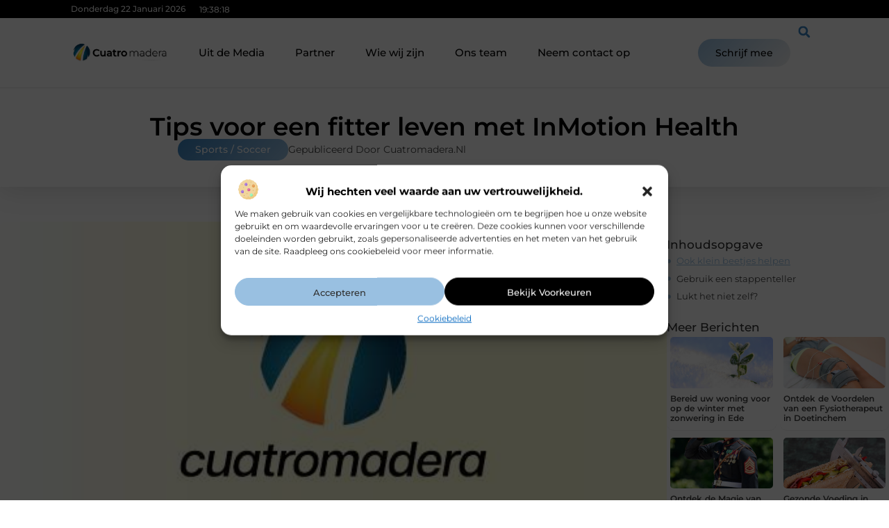

--- FILE ---
content_type: text/html; charset=UTF-8
request_url: https://www.cuatromadera.nl/tips-voor-een-fitter-leven-met-inmotion-health/
body_size: 33603
content:
<!doctype html>
<html lang="nl-NL" prefix="og: https://ogp.me/ns#">
<head>
	<meta charset="UTF-8">
	<meta name="viewport" content="width=device-width, initial-scale=1">
	<link rel="profile" href="https://gmpg.org/xfn/11">
		<style>img:is([sizes="auto" i], [sizes^="auto," i]) { contain-intrinsic-size: 3000px 1500px }</style>
	
<!-- Search Engine Optimization door Rank Math - https://rankmath.com/ -->
<title>Tips voor een fitter leven met InMotion Health &bull; Cuatromadera</title>
<meta name="description" content="Nu de zomer weer voor de deur staat bent u vast niet de enige die wilt werken aan een gezonder en fitter leven. Wilt u advies op maat ten aanzien van het"/>
<meta name="robots" content="follow, index, max-snippet:-1, max-video-preview:-1, max-image-preview:large"/>
<link rel="canonical" href="https://www.cuatromadera.nl/tips-voor-een-fitter-leven-met-inmotion-health/" />
<meta property="og:locale" content="nl_NL" />
<meta property="og:type" content="article" />
<meta property="og:title" content="Tips voor een fitter leven met InMotion Health &bull; Cuatromadera" />
<meta property="og:description" content="Nu de zomer weer voor de deur staat bent u vast niet de enige die wilt werken aan een gezonder en fitter leven. Wilt u advies op maat ten aanzien van het" />
<meta property="og:url" content="https://www.cuatromadera.nl/tips-voor-een-fitter-leven-met-inmotion-health/" />
<meta property="og:site_name" content="Cuatromadera" />
<meta property="article:tag" content="fit" />
<meta property="article:tag" content="fitness" />
<meta property="article:tag" content="fitnessschool" />
<meta property="article:tag" content="gezondheid" />
<meta property="article:tag" content="health" />
<meta property="article:tag" content="InMotion" />
<meta property="article:tag" content="sport" />
<meta property="article:tag" content="sportschool" />
<meta property="article:section" content="Sports / Soccer" />
<meta property="og:updated_time" content="2020-07-17T07:10:53+00:00" />
<meta property="og:image" content="https://www.cuatromadera.nl/wp-content/uploads/2021/09/2.cuatromadera.nl-512x512-px.jpg" />
<meta property="og:image:secure_url" content="https://www.cuatromadera.nl/wp-content/uploads/2021/09/2.cuatromadera.nl-512x512-px.jpg" />
<meta property="og:image:width" content="512" />
<meta property="og:image:height" content="512" />
<meta property="og:image:alt" content="Tips voor een fitter leven met InMotion Health" />
<meta property="og:image:type" content="image/jpeg" />
<meta property="article:published_time" content="2019-05-28T07:07:18+00:00" />
<meta property="article:modified_time" content="2020-07-17T07:10:53+00:00" />
<meta name="twitter:card" content="summary_large_image" />
<meta name="twitter:title" content="Tips voor een fitter leven met InMotion Health &bull; Cuatromadera" />
<meta name="twitter:description" content="Nu de zomer weer voor de deur staat bent u vast niet de enige die wilt werken aan een gezonder en fitter leven. Wilt u advies op maat ten aanzien van het" />
<meta name="twitter:image" content="https://www.cuatromadera.nl/wp-content/uploads/2021/09/2.cuatromadera.nl-512x512-px.jpg" />
<script type="application/ld+json" class="rank-math-schema">{"@context":"https://schema.org","@graph":[{"@type":"Organization","@id":"https://www.cuatromadera.nl/#organization","name":"cuatromadera","url":"https://www.cuatromadera.nl","logo":{"@type":"ImageObject","@id":"https://www.cuatromadera.nl/#logo","url":"https://www.cuatromadera.nl/wp-content/uploads/2021/09/cropped-1.cuatromadera.nl-Logo-355x159px-1.png","contentUrl":"https://www.cuatromadera.nl/wp-content/uploads/2021/09/cropped-1.cuatromadera.nl-Logo-355x159px-1.png","caption":"Cuatromadera","inLanguage":"nl-NL","width":"251","height":"159"}},{"@type":"WebSite","@id":"https://www.cuatromadera.nl/#website","url":"https://www.cuatromadera.nl","name":"Cuatromadera","alternateName":"cuatromadera.nl","publisher":{"@id":"https://www.cuatromadera.nl/#organization"},"inLanguage":"nl-NL"},{"@type":"ImageObject","@id":"https://www.cuatromadera.nl/wp-content/uploads/2021/09/2.cuatromadera.nl-512x512-px.jpg","url":"https://www.cuatromadera.nl/wp-content/uploads/2021/09/2.cuatromadera.nl-512x512-px.jpg","width":"512","height":"512","inLanguage":"nl-NL"},{"@type":"BreadcrumbList","@id":"https://www.cuatromadera.nl/tips-voor-een-fitter-leven-met-inmotion-health/#breadcrumb","itemListElement":[{"@type":"ListItem","position":"1","item":{"@id":"https://www.cuatromadera.nl/","name":"Home"}},{"@type":"ListItem","position":"2","item":{"@id":"https://www.cuatromadera.nl/tips-voor-een-fitter-leven-met-inmotion-health/","name":"Tips voor een fitter leven met InMotion Health"}}]},{"@type":"WebPage","@id":"https://www.cuatromadera.nl/tips-voor-een-fitter-leven-met-inmotion-health/#webpage","url":"https://www.cuatromadera.nl/tips-voor-een-fitter-leven-met-inmotion-health/","name":"Tips voor een fitter leven met InMotion Health &bull; Cuatromadera","datePublished":"2019-05-28T07:07:18+00:00","dateModified":"2020-07-17T07:10:53+00:00","isPartOf":{"@id":"https://www.cuatromadera.nl/#website"},"primaryImageOfPage":{"@id":"https://www.cuatromadera.nl/wp-content/uploads/2021/09/2.cuatromadera.nl-512x512-px.jpg"},"inLanguage":"nl-NL","breadcrumb":{"@id":"https://www.cuatromadera.nl/tips-voor-een-fitter-leven-met-inmotion-health/#breadcrumb"}},{"@type":"Person","@id":"https://www.cuatromadera.nl/tips-voor-een-fitter-leven-met-inmotion-health/#author","image":{"@type":"ImageObject","@id":"https://secure.gravatar.com/avatar/?s=96&amp;d=mm&amp;r=g","url":"https://secure.gravatar.com/avatar/?s=96&amp;d=mm&amp;r=g","inLanguage":"nl-NL"},"worksFor":{"@id":"https://www.cuatromadera.nl/#organization"}},{"@type":"BlogPosting","headline":"Tips voor een fitter leven met InMotion Health &bull; Cuatromadera","datePublished":"2019-05-28T07:07:18+00:00","dateModified":"2020-07-17T07:10:53+00:00","author":{"@id":"https://www.cuatromadera.nl/tips-voor-een-fitter-leven-met-inmotion-health/#author"},"publisher":{"@id":"https://www.cuatromadera.nl/#organization"},"description":"Nu de zomer weer voor de deur staat bent u vast niet de enige die wilt werken aan een gezonder en fitter leven. Wilt u advies op maat ten aanzien van het","name":"Tips voor een fitter leven met InMotion Health &bull; Cuatromadera","@id":"https://www.cuatromadera.nl/tips-voor-een-fitter-leven-met-inmotion-health/#richSnippet","isPartOf":{"@id":"https://www.cuatromadera.nl/tips-voor-een-fitter-leven-met-inmotion-health/#webpage"},"image":{"@id":"https://www.cuatromadera.nl/wp-content/uploads/2021/09/2.cuatromadera.nl-512x512-px.jpg"},"inLanguage":"nl-NL","mainEntityOfPage":{"@id":"https://www.cuatromadera.nl/tips-voor-een-fitter-leven-met-inmotion-health/#webpage"}}]}</script>
<!-- /Rank Math WordPress SEO plugin -->

<link rel="alternate" type="application/rss+xml" title="Cuatromadera &raquo; feed" href="https://www.cuatromadera.nl/feed/" />
<link rel="alternate" type="application/rss+xml" title="Cuatromadera &raquo; reacties feed" href="https://www.cuatromadera.nl/comments/feed/" />
<script>
window._wpemojiSettings = {"baseUrl":"https:\/\/s.w.org\/images\/core\/emoji\/16.0.1\/72x72\/","ext":".png","svgUrl":"https:\/\/s.w.org\/images\/core\/emoji\/16.0.1\/svg\/","svgExt":".svg","source":{"concatemoji":"https:\/\/www.cuatromadera.nl\/wp-includes\/js\/wp-emoji-release.min.js?ver=6.8.3"}};
/*! This file is auto-generated */
!function(s,n){var o,i,e;function c(e){try{var t={supportTests:e,timestamp:(new Date).valueOf()};sessionStorage.setItem(o,JSON.stringify(t))}catch(e){}}function p(e,t,n){e.clearRect(0,0,e.canvas.width,e.canvas.height),e.fillText(t,0,0);var t=new Uint32Array(e.getImageData(0,0,e.canvas.width,e.canvas.height).data),a=(e.clearRect(0,0,e.canvas.width,e.canvas.height),e.fillText(n,0,0),new Uint32Array(e.getImageData(0,0,e.canvas.width,e.canvas.height).data));return t.every(function(e,t){return e===a[t]})}function u(e,t){e.clearRect(0,0,e.canvas.width,e.canvas.height),e.fillText(t,0,0);for(var n=e.getImageData(16,16,1,1),a=0;a<n.data.length;a++)if(0!==n.data[a])return!1;return!0}function f(e,t,n,a){switch(t){case"flag":return n(e,"\ud83c\udff3\ufe0f\u200d\u26a7\ufe0f","\ud83c\udff3\ufe0f\u200b\u26a7\ufe0f")?!1:!n(e,"\ud83c\udde8\ud83c\uddf6","\ud83c\udde8\u200b\ud83c\uddf6")&&!n(e,"\ud83c\udff4\udb40\udc67\udb40\udc62\udb40\udc65\udb40\udc6e\udb40\udc67\udb40\udc7f","\ud83c\udff4\u200b\udb40\udc67\u200b\udb40\udc62\u200b\udb40\udc65\u200b\udb40\udc6e\u200b\udb40\udc67\u200b\udb40\udc7f");case"emoji":return!a(e,"\ud83e\udedf")}return!1}function g(e,t,n,a){var r="undefined"!=typeof WorkerGlobalScope&&self instanceof WorkerGlobalScope?new OffscreenCanvas(300,150):s.createElement("canvas"),o=r.getContext("2d",{willReadFrequently:!0}),i=(o.textBaseline="top",o.font="600 32px Arial",{});return e.forEach(function(e){i[e]=t(o,e,n,a)}),i}function t(e){var t=s.createElement("script");t.src=e,t.defer=!0,s.head.appendChild(t)}"undefined"!=typeof Promise&&(o="wpEmojiSettingsSupports",i=["flag","emoji"],n.supports={everything:!0,everythingExceptFlag:!0},e=new Promise(function(e){s.addEventListener("DOMContentLoaded",e,{once:!0})}),new Promise(function(t){var n=function(){try{var e=JSON.parse(sessionStorage.getItem(o));if("object"==typeof e&&"number"==typeof e.timestamp&&(new Date).valueOf()<e.timestamp+604800&&"object"==typeof e.supportTests)return e.supportTests}catch(e){}return null}();if(!n){if("undefined"!=typeof Worker&&"undefined"!=typeof OffscreenCanvas&&"undefined"!=typeof URL&&URL.createObjectURL&&"undefined"!=typeof Blob)try{var e="postMessage("+g.toString()+"("+[JSON.stringify(i),f.toString(),p.toString(),u.toString()].join(",")+"));",a=new Blob([e],{type:"text/javascript"}),r=new Worker(URL.createObjectURL(a),{name:"wpTestEmojiSupports"});return void(r.onmessage=function(e){c(n=e.data),r.terminate(),t(n)})}catch(e){}c(n=g(i,f,p,u))}t(n)}).then(function(e){for(var t in e)n.supports[t]=e[t],n.supports.everything=n.supports.everything&&n.supports[t],"flag"!==t&&(n.supports.everythingExceptFlag=n.supports.everythingExceptFlag&&n.supports[t]);n.supports.everythingExceptFlag=n.supports.everythingExceptFlag&&!n.supports.flag,n.DOMReady=!1,n.readyCallback=function(){n.DOMReady=!0}}).then(function(){return e}).then(function(){var e;n.supports.everything||(n.readyCallback(),(e=n.source||{}).concatemoji?t(e.concatemoji):e.wpemoji&&e.twemoji&&(t(e.twemoji),t(e.wpemoji)))}))}((window,document),window._wpemojiSettings);
</script>
<link rel='stylesheet' id='colorboxstyle-css' href='https://www.cuatromadera.nl/wp-content/plugins/link-library/colorbox/colorbox.css?ver=6.8.3' media='all' />
<style id='wp-emoji-styles-inline-css'>

	img.wp-smiley, img.emoji {
		display: inline !important;
		border: none !important;
		box-shadow: none !important;
		height: 1em !important;
		width: 1em !important;
		margin: 0 0.07em !important;
		vertical-align: -0.1em !important;
		background: none !important;
		padding: 0 !important;
	}
</style>
<link rel='stylesheet' id='wp-block-library-css' href='https://www.cuatromadera.nl/wp-includes/css/dist/block-library/style.min.css?ver=6.8.3' media='all' />
<style id='global-styles-inline-css'>
:root{--wp--preset--aspect-ratio--square: 1;--wp--preset--aspect-ratio--4-3: 4/3;--wp--preset--aspect-ratio--3-4: 3/4;--wp--preset--aspect-ratio--3-2: 3/2;--wp--preset--aspect-ratio--2-3: 2/3;--wp--preset--aspect-ratio--16-9: 16/9;--wp--preset--aspect-ratio--9-16: 9/16;--wp--preset--color--black: #000000;--wp--preset--color--cyan-bluish-gray: #abb8c3;--wp--preset--color--white: #ffffff;--wp--preset--color--pale-pink: #f78da7;--wp--preset--color--vivid-red: #cf2e2e;--wp--preset--color--luminous-vivid-orange: #ff6900;--wp--preset--color--luminous-vivid-amber: #fcb900;--wp--preset--color--light-green-cyan: #7bdcb5;--wp--preset--color--vivid-green-cyan: #00d084;--wp--preset--color--pale-cyan-blue: #8ed1fc;--wp--preset--color--vivid-cyan-blue: #0693e3;--wp--preset--color--vivid-purple: #9b51e0;--wp--preset--gradient--vivid-cyan-blue-to-vivid-purple: linear-gradient(135deg,rgba(6,147,227,1) 0%,rgb(155,81,224) 100%);--wp--preset--gradient--light-green-cyan-to-vivid-green-cyan: linear-gradient(135deg,rgb(122,220,180) 0%,rgb(0,208,130) 100%);--wp--preset--gradient--luminous-vivid-amber-to-luminous-vivid-orange: linear-gradient(135deg,rgba(252,185,0,1) 0%,rgba(255,105,0,1) 100%);--wp--preset--gradient--luminous-vivid-orange-to-vivid-red: linear-gradient(135deg,rgba(255,105,0,1) 0%,rgb(207,46,46) 100%);--wp--preset--gradient--very-light-gray-to-cyan-bluish-gray: linear-gradient(135deg,rgb(238,238,238) 0%,rgb(169,184,195) 100%);--wp--preset--gradient--cool-to-warm-spectrum: linear-gradient(135deg,rgb(74,234,220) 0%,rgb(151,120,209) 20%,rgb(207,42,186) 40%,rgb(238,44,130) 60%,rgb(251,105,98) 80%,rgb(254,248,76) 100%);--wp--preset--gradient--blush-light-purple: linear-gradient(135deg,rgb(255,206,236) 0%,rgb(152,150,240) 100%);--wp--preset--gradient--blush-bordeaux: linear-gradient(135deg,rgb(254,205,165) 0%,rgb(254,45,45) 50%,rgb(107,0,62) 100%);--wp--preset--gradient--luminous-dusk: linear-gradient(135deg,rgb(255,203,112) 0%,rgb(199,81,192) 50%,rgb(65,88,208) 100%);--wp--preset--gradient--pale-ocean: linear-gradient(135deg,rgb(255,245,203) 0%,rgb(182,227,212) 50%,rgb(51,167,181) 100%);--wp--preset--gradient--electric-grass: linear-gradient(135deg,rgb(202,248,128) 0%,rgb(113,206,126) 100%);--wp--preset--gradient--midnight: linear-gradient(135deg,rgb(2,3,129) 0%,rgb(40,116,252) 100%);--wp--preset--font-size--small: 13px;--wp--preset--font-size--medium: 20px;--wp--preset--font-size--large: 36px;--wp--preset--font-size--x-large: 42px;--wp--preset--spacing--20: 0.44rem;--wp--preset--spacing--30: 0.67rem;--wp--preset--spacing--40: 1rem;--wp--preset--spacing--50: 1.5rem;--wp--preset--spacing--60: 2.25rem;--wp--preset--spacing--70: 3.38rem;--wp--preset--spacing--80: 5.06rem;--wp--preset--shadow--natural: 6px 6px 9px rgba(0, 0, 0, 0.2);--wp--preset--shadow--deep: 12px 12px 50px rgba(0, 0, 0, 0.4);--wp--preset--shadow--sharp: 6px 6px 0px rgba(0, 0, 0, 0.2);--wp--preset--shadow--outlined: 6px 6px 0px -3px rgba(255, 255, 255, 1), 6px 6px rgba(0, 0, 0, 1);--wp--preset--shadow--crisp: 6px 6px 0px rgba(0, 0, 0, 1);}:root { --wp--style--global--content-size: 800px;--wp--style--global--wide-size: 1200px; }:where(body) { margin: 0; }.wp-site-blocks > .alignleft { float: left; margin-right: 2em; }.wp-site-blocks > .alignright { float: right; margin-left: 2em; }.wp-site-blocks > .aligncenter { justify-content: center; margin-left: auto; margin-right: auto; }:where(.wp-site-blocks) > * { margin-block-start: 24px; margin-block-end: 0; }:where(.wp-site-blocks) > :first-child { margin-block-start: 0; }:where(.wp-site-blocks) > :last-child { margin-block-end: 0; }:root { --wp--style--block-gap: 24px; }:root :where(.is-layout-flow) > :first-child{margin-block-start: 0;}:root :where(.is-layout-flow) > :last-child{margin-block-end: 0;}:root :where(.is-layout-flow) > *{margin-block-start: 24px;margin-block-end: 0;}:root :where(.is-layout-constrained) > :first-child{margin-block-start: 0;}:root :where(.is-layout-constrained) > :last-child{margin-block-end: 0;}:root :where(.is-layout-constrained) > *{margin-block-start: 24px;margin-block-end: 0;}:root :where(.is-layout-flex){gap: 24px;}:root :where(.is-layout-grid){gap: 24px;}.is-layout-flow > .alignleft{float: left;margin-inline-start: 0;margin-inline-end: 2em;}.is-layout-flow > .alignright{float: right;margin-inline-start: 2em;margin-inline-end: 0;}.is-layout-flow > .aligncenter{margin-left: auto !important;margin-right: auto !important;}.is-layout-constrained > .alignleft{float: left;margin-inline-start: 0;margin-inline-end: 2em;}.is-layout-constrained > .alignright{float: right;margin-inline-start: 2em;margin-inline-end: 0;}.is-layout-constrained > .aligncenter{margin-left: auto !important;margin-right: auto !important;}.is-layout-constrained > :where(:not(.alignleft):not(.alignright):not(.alignfull)){max-width: var(--wp--style--global--content-size);margin-left: auto !important;margin-right: auto !important;}.is-layout-constrained > .alignwide{max-width: var(--wp--style--global--wide-size);}body .is-layout-flex{display: flex;}.is-layout-flex{flex-wrap: wrap;align-items: center;}.is-layout-flex > :is(*, div){margin: 0;}body .is-layout-grid{display: grid;}.is-layout-grid > :is(*, div){margin: 0;}body{padding-top: 0px;padding-right: 0px;padding-bottom: 0px;padding-left: 0px;}a:where(:not(.wp-element-button)){text-decoration: underline;}:root :where(.wp-element-button, .wp-block-button__link){background-color: #32373c;border-width: 0;color: #fff;font-family: inherit;font-size: inherit;line-height: inherit;padding: calc(0.667em + 2px) calc(1.333em + 2px);text-decoration: none;}.has-black-color{color: var(--wp--preset--color--black) !important;}.has-cyan-bluish-gray-color{color: var(--wp--preset--color--cyan-bluish-gray) !important;}.has-white-color{color: var(--wp--preset--color--white) !important;}.has-pale-pink-color{color: var(--wp--preset--color--pale-pink) !important;}.has-vivid-red-color{color: var(--wp--preset--color--vivid-red) !important;}.has-luminous-vivid-orange-color{color: var(--wp--preset--color--luminous-vivid-orange) !important;}.has-luminous-vivid-amber-color{color: var(--wp--preset--color--luminous-vivid-amber) !important;}.has-light-green-cyan-color{color: var(--wp--preset--color--light-green-cyan) !important;}.has-vivid-green-cyan-color{color: var(--wp--preset--color--vivid-green-cyan) !important;}.has-pale-cyan-blue-color{color: var(--wp--preset--color--pale-cyan-blue) !important;}.has-vivid-cyan-blue-color{color: var(--wp--preset--color--vivid-cyan-blue) !important;}.has-vivid-purple-color{color: var(--wp--preset--color--vivid-purple) !important;}.has-black-background-color{background-color: var(--wp--preset--color--black) !important;}.has-cyan-bluish-gray-background-color{background-color: var(--wp--preset--color--cyan-bluish-gray) !important;}.has-white-background-color{background-color: var(--wp--preset--color--white) !important;}.has-pale-pink-background-color{background-color: var(--wp--preset--color--pale-pink) !important;}.has-vivid-red-background-color{background-color: var(--wp--preset--color--vivid-red) !important;}.has-luminous-vivid-orange-background-color{background-color: var(--wp--preset--color--luminous-vivid-orange) !important;}.has-luminous-vivid-amber-background-color{background-color: var(--wp--preset--color--luminous-vivid-amber) !important;}.has-light-green-cyan-background-color{background-color: var(--wp--preset--color--light-green-cyan) !important;}.has-vivid-green-cyan-background-color{background-color: var(--wp--preset--color--vivid-green-cyan) !important;}.has-pale-cyan-blue-background-color{background-color: var(--wp--preset--color--pale-cyan-blue) !important;}.has-vivid-cyan-blue-background-color{background-color: var(--wp--preset--color--vivid-cyan-blue) !important;}.has-vivid-purple-background-color{background-color: var(--wp--preset--color--vivid-purple) !important;}.has-black-border-color{border-color: var(--wp--preset--color--black) !important;}.has-cyan-bluish-gray-border-color{border-color: var(--wp--preset--color--cyan-bluish-gray) !important;}.has-white-border-color{border-color: var(--wp--preset--color--white) !important;}.has-pale-pink-border-color{border-color: var(--wp--preset--color--pale-pink) !important;}.has-vivid-red-border-color{border-color: var(--wp--preset--color--vivid-red) !important;}.has-luminous-vivid-orange-border-color{border-color: var(--wp--preset--color--luminous-vivid-orange) !important;}.has-luminous-vivid-amber-border-color{border-color: var(--wp--preset--color--luminous-vivid-amber) !important;}.has-light-green-cyan-border-color{border-color: var(--wp--preset--color--light-green-cyan) !important;}.has-vivid-green-cyan-border-color{border-color: var(--wp--preset--color--vivid-green-cyan) !important;}.has-pale-cyan-blue-border-color{border-color: var(--wp--preset--color--pale-cyan-blue) !important;}.has-vivid-cyan-blue-border-color{border-color: var(--wp--preset--color--vivid-cyan-blue) !important;}.has-vivid-purple-border-color{border-color: var(--wp--preset--color--vivid-purple) !important;}.has-vivid-cyan-blue-to-vivid-purple-gradient-background{background: var(--wp--preset--gradient--vivid-cyan-blue-to-vivid-purple) !important;}.has-light-green-cyan-to-vivid-green-cyan-gradient-background{background: var(--wp--preset--gradient--light-green-cyan-to-vivid-green-cyan) !important;}.has-luminous-vivid-amber-to-luminous-vivid-orange-gradient-background{background: var(--wp--preset--gradient--luminous-vivid-amber-to-luminous-vivid-orange) !important;}.has-luminous-vivid-orange-to-vivid-red-gradient-background{background: var(--wp--preset--gradient--luminous-vivid-orange-to-vivid-red) !important;}.has-very-light-gray-to-cyan-bluish-gray-gradient-background{background: var(--wp--preset--gradient--very-light-gray-to-cyan-bluish-gray) !important;}.has-cool-to-warm-spectrum-gradient-background{background: var(--wp--preset--gradient--cool-to-warm-spectrum) !important;}.has-blush-light-purple-gradient-background{background: var(--wp--preset--gradient--blush-light-purple) !important;}.has-blush-bordeaux-gradient-background{background: var(--wp--preset--gradient--blush-bordeaux) !important;}.has-luminous-dusk-gradient-background{background: var(--wp--preset--gradient--luminous-dusk) !important;}.has-pale-ocean-gradient-background{background: var(--wp--preset--gradient--pale-ocean) !important;}.has-electric-grass-gradient-background{background: var(--wp--preset--gradient--electric-grass) !important;}.has-midnight-gradient-background{background: var(--wp--preset--gradient--midnight) !important;}.has-small-font-size{font-size: var(--wp--preset--font-size--small) !important;}.has-medium-font-size{font-size: var(--wp--preset--font-size--medium) !important;}.has-large-font-size{font-size: var(--wp--preset--font-size--large) !important;}.has-x-large-font-size{font-size: var(--wp--preset--font-size--x-large) !important;}
:root :where(.wp-block-pullquote){font-size: 1.5em;line-height: 1.6;}
</style>
<link rel='stylesheet' id='thumbs_rating_styles-css' href='https://www.cuatromadera.nl/wp-content/plugins/link-library/upvote-downvote/css/style.css?ver=1.0.0' media='all' />
<link rel='stylesheet' id='scriptlesssocialsharing-css' href='https://www.cuatromadera.nl/wp-content/plugins/scriptless-social-sharing/includes/css/scriptlesssocialsharing-style.css?ver=3.3.1' media='all' />
<style id='scriptlesssocialsharing-inline-css'>
.scriptlesssocialsharing__buttons a.button { padding: 12px; flex: 1; }@media only screen and (max-width: 767px) { .scriptlesssocialsharing .sss-name { position: absolute; clip: rect(1px, 1px, 1px, 1px); height: 1px; width: 1px; border: 0; overflow: hidden; } }
</style>
<link rel='stylesheet' id='cmplz-general-css' href='https://www.cuatromadera.nl/wp-content/plugins/complianz-gdpr/assets/css/cookieblocker.min.css?ver=1741706570' media='all' />
<link rel='stylesheet' id='hello-elementor-css' href='https://www.cuatromadera.nl/wp-content/themes/hello-elementor/style.min.css?ver=3.4.0' media='all' />
<link rel='stylesheet' id='hello-elementor-theme-style-css' href='https://www.cuatromadera.nl/wp-content/themes/hello-elementor/theme.min.css?ver=3.4.0' media='all' />
<link rel='stylesheet' id='hello-elementor-header-footer-css' href='https://www.cuatromadera.nl/wp-content/themes/hello-elementor/header-footer.min.css?ver=3.4.0' media='all' />
<link rel='stylesheet' id='elementor-frontend-css' href='https://www.cuatromadera.nl/wp-content/plugins/elementor/assets/css/frontend.min.css?ver=3.28.4' media='all' />
<link rel='stylesheet' id='elementor-post-3881-css' href='https://www.cuatromadera.nl/wp-content/uploads/elementor/css/post-3881.css?ver=1768959030' media='all' />
<link rel='stylesheet' id='e-animation-grow-css' href='https://www.cuatromadera.nl/wp-content/plugins/elementor/assets/lib/animations/styles/e-animation-grow.min.css?ver=3.28.4' media='all' />
<link rel='stylesheet' id='widget-image-css' href='https://www.cuatromadera.nl/wp-content/plugins/elementor/assets/css/widget-image.min.css?ver=3.28.4' media='all' />
<link rel='stylesheet' id='widget-nav-menu-css' href='https://www.cuatromadera.nl/wp-content/plugins/elementor-pro/assets/css/widget-nav-menu.min.css?ver=3.28.3' media='all' />
<link rel='stylesheet' id='widget-search-form-css' href='https://www.cuatromadera.nl/wp-content/plugins/elementor-pro/assets/css/widget-search-form.min.css?ver=3.28.3' media='all' />
<link rel='stylesheet' id='e-animation-shrink-css' href='https://www.cuatromadera.nl/wp-content/plugins/elementor/assets/lib/animations/styles/e-animation-shrink.min.css?ver=3.28.4' media='all' />
<link rel='stylesheet' id='e-sticky-css' href='https://www.cuatromadera.nl/wp-content/plugins/elementor-pro/assets/css/modules/sticky.min.css?ver=3.28.3' media='all' />
<link rel='stylesheet' id='e-animation-fadeIn-css' href='https://www.cuatromadera.nl/wp-content/plugins/elementor/assets/lib/animations/styles/fadeIn.min.css?ver=3.28.4' media='all' />
<link rel='stylesheet' id='e-animation-bob-css' href='https://www.cuatromadera.nl/wp-content/plugins/elementor/assets/lib/animations/styles/e-animation-bob.min.css?ver=3.28.4' media='all' />
<link rel='stylesheet' id='e-motion-fx-css' href='https://www.cuatromadera.nl/wp-content/plugins/elementor-pro/assets/css/modules/motion-fx.min.css?ver=3.28.3' media='all' />
<link rel='stylesheet' id='widget-heading-css' href='https://www.cuatromadera.nl/wp-content/plugins/elementor/assets/css/widget-heading.min.css?ver=3.28.4' media='all' />
<link rel='stylesheet' id='swiper-css' href='https://www.cuatromadera.nl/wp-content/plugins/elementor/assets/lib/swiper/v8/css/swiper.min.css?ver=8.4.5' media='all' />
<link rel='stylesheet' id='e-swiper-css' href='https://www.cuatromadera.nl/wp-content/plugins/elementor/assets/css/conditionals/e-swiper.min.css?ver=3.28.4' media='all' />
<link rel='stylesheet' id='e-shapes-css' href='https://www.cuatromadera.nl/wp-content/plugins/elementor/assets/css/conditionals/shapes.min.css?ver=3.28.4' media='all' />
<link rel='stylesheet' id='widget-post-info-css' href='https://www.cuatromadera.nl/wp-content/plugins/elementor-pro/assets/css/widget-post-info.min.css?ver=3.28.3' media='all' />
<link rel='stylesheet' id='widget-icon-list-css' href='https://www.cuatromadera.nl/wp-content/plugins/elementor/assets/css/widget-icon-list.min.css?ver=3.28.4' media='all' />
<link rel='stylesheet' id='widget-table-of-contents-css' href='https://www.cuatromadera.nl/wp-content/plugins/elementor-pro/assets/css/widget-table-of-contents.min.css?ver=3.28.3' media='all' />
<link rel='stylesheet' id='widget-posts-css' href='https://www.cuatromadera.nl/wp-content/plugins/elementor-pro/assets/css/widget-posts.min.css?ver=3.28.3' media='all' />
<link rel='stylesheet' id='widget-post-navigation-css' href='https://www.cuatromadera.nl/wp-content/plugins/elementor-pro/assets/css/widget-post-navigation.min.css?ver=3.28.3' media='all' />
<link rel='stylesheet' id='widget-loop-common-css' href='https://www.cuatromadera.nl/wp-content/plugins/elementor-pro/assets/css/widget-loop-common.min.css?ver=3.28.3' media='all' />
<link rel='stylesheet' id='widget-loop-grid-css' href='https://www.cuatromadera.nl/wp-content/plugins/elementor-pro/assets/css/widget-loop-grid.min.css?ver=3.28.3' media='all' />
<link rel='stylesheet' id='elementor-post-3998-css' href='https://www.cuatromadera.nl/wp-content/uploads/elementor/css/post-3998.css?ver=1768959030' media='all' />
<link rel='stylesheet' id='elementor-post-4001-css' href='https://www.cuatromadera.nl/wp-content/uploads/elementor/css/post-4001.css?ver=1768959030' media='all' />
<link rel='stylesheet' id='elementor-post-4044-css' href='https://www.cuatromadera.nl/wp-content/uploads/elementor/css/post-4044.css?ver=1768959031' media='all' />
<link rel='stylesheet' id='elementor-gf-local-montserrat-css' href='https://www.cuatromadera.nl/wp-content/uploads/elementor/google-fonts/css/montserrat.css?ver=1742271408' media='all' />
<script src="https://www.cuatromadera.nl/wp-includes/js/jquery/jquery.min.js?ver=3.7.1" id="jquery-core-js"></script>
<script src="https://www.cuatromadera.nl/wp-includes/js/jquery/jquery-migrate.min.js?ver=3.4.1" id="jquery-migrate-js"></script>
<script src="https://www.cuatromadera.nl/wp-content/plugins/link-library/colorbox/jquery.colorbox-min.js?ver=1.3.9" id="colorbox-js"></script>
<script id="thumbs_rating_scripts-js-extra">
var thumbs_rating_ajax = {"ajax_url":"https:\/\/www.cuatromadera.nl\/wp-admin\/admin-ajax.php","nonce":"63bafc165c"};
</script>
<script src="https://www.cuatromadera.nl/wp-content/plugins/link-library/upvote-downvote/js/general.js?ver=4.0.1" id="thumbs_rating_scripts-js"></script>
<link rel="https://api.w.org/" href="https://www.cuatromadera.nl/wp-json/" /><link rel="alternate" title="JSON" type="application/json" href="https://www.cuatromadera.nl/wp-json/wp/v2/posts/309" /><link rel="EditURI" type="application/rsd+xml" title="RSD" href="https://www.cuatromadera.nl/xmlrpc.php?rsd" />
<meta name="generator" content="WordPress 6.8.3" />
<link rel='shortlink' href='https://www.cuatromadera.nl/?p=309' />
<link rel="alternate" title="oEmbed (JSON)" type="application/json+oembed" href="https://www.cuatromadera.nl/wp-json/oembed/1.0/embed?url=https%3A%2F%2Fwww.cuatromadera.nl%2Ftips-voor-een-fitter-leven-met-inmotion-health%2F" />
<link rel="alternate" title="oEmbed (XML)" type="text/xml+oembed" href="https://www.cuatromadera.nl/wp-json/oembed/1.0/embed?url=https%3A%2F%2Fwww.cuatromadera.nl%2Ftips-voor-een-fitter-leven-met-inmotion-health%2F&#038;format=xml" />
<script type="text/javascript">//<![CDATA[
  function external_links_in_new_windows_loop() {
    if (!document.links) {
      document.links = document.getElementsByTagName('a');
    }
    var change_link = false;
    var force = '';
    var ignore = '';

    for (var t=0; t<document.links.length; t++) {
      var all_links = document.links[t];
      change_link = false;
      
      if(document.links[t].hasAttribute('onClick') == false) {
        // forced if the address starts with http (or also https), but does not link to the current domain
        if(all_links.href.search(/^http/) != -1 && all_links.href.search('www.cuatromadera.nl') == -1 && all_links.href.search(/^#/) == -1) {
          // console.log('Changed ' + all_links.href);
          change_link = true;
        }
          
        if(force != '' && all_links.href.search(force) != -1) {
          // forced
          // console.log('force ' + all_links.href);
          change_link = true;
        }
        
        if(ignore != '' && all_links.href.search(ignore) != -1) {
          // console.log('ignore ' + all_links.href);
          // ignored
          change_link = false;
        }

        if(change_link == true) {
          // console.log('Changed ' + all_links.href);
          document.links[t].setAttribute('onClick', 'javascript:window.open(\'' + all_links.href.replace(/'/g, '') + '\', \'_blank\', \'noopener\'); return false;');
          document.links[t].removeAttribute('target');
        }
      }
    }
  }
  
  // Load
  function external_links_in_new_windows_load(func)
  {  
    var oldonload = window.onload;
    if (typeof window.onload != 'function'){
      window.onload = func;
    } else {
      window.onload = function(){
        oldonload();
        func();
      }
    }
  }

  external_links_in_new_windows_load(external_links_in_new_windows_loop);
  //]]></script>

			<style>.cmplz-hidden {
					display: none !important;
				}</style><meta name="generator" content="Elementor 3.28.4; features: e_font_icon_svg, additional_custom_breakpoints, e_local_google_fonts, e_element_cache; settings: css_print_method-external, google_font-enabled, font_display-swap">
			<style>
				.e-con.e-parent:nth-of-type(n+4):not(.e-lazyloaded):not(.e-no-lazyload),
				.e-con.e-parent:nth-of-type(n+4):not(.e-lazyloaded):not(.e-no-lazyload) * {
					background-image: none !important;
				}
				@media screen and (max-height: 1024px) {
					.e-con.e-parent:nth-of-type(n+3):not(.e-lazyloaded):not(.e-no-lazyload),
					.e-con.e-parent:nth-of-type(n+3):not(.e-lazyloaded):not(.e-no-lazyload) * {
						background-image: none !important;
					}
				}
				@media screen and (max-height: 640px) {
					.e-con.e-parent:nth-of-type(n+2):not(.e-lazyloaded):not(.e-no-lazyload),
					.e-con.e-parent:nth-of-type(n+2):not(.e-lazyloaded):not(.e-no-lazyload) * {
						background-image: none !important;
					}
				}
			</style>
			<link rel="icon" href="https://www.cuatromadera.nl/wp-content/uploads/2021/09/cropped-0.cuatromadera.nl-icon-150x150-px-1-32x32.png" sizes="32x32" />
<link rel="icon" href="https://www.cuatromadera.nl/wp-content/uploads/2021/09/cropped-0.cuatromadera.nl-icon-150x150-px-1-192x192.png" sizes="192x192" />
<link rel="apple-touch-icon" href="https://www.cuatromadera.nl/wp-content/uploads/2021/09/cropped-0.cuatromadera.nl-icon-150x150-px-1-180x180.png" />
<meta name="msapplication-TileImage" content="https://www.cuatromadera.nl/wp-content/uploads/2021/09/cropped-0.cuatromadera.nl-icon-150x150-px-1-270x270.png" />
</head>
<body data-rsssl=1 data-cmplz=1 class="wp-singular post-template-default single single-post postid-309 single-format-standard wp-custom-logo wp-embed-responsive wp-theme-hello-elementor hello-elementor-default elementor-default elementor-template-full-width elementor-kit-3881 elementor-page-4044">


<a class="skip-link screen-reader-text" href="#content">Ga naar de inhoud</a>

		<header data-elementor-type="header" data-elementor-id="3998" class="elementor elementor-3998 elementor-location-header" data-elementor-post-type="elementor_library">
			<header class="elementor-element elementor-element-7cfea571 e-con-full top e-flex e-con e-parent" data-id="7cfea571" data-element_type="container" data-settings="{&quot;sticky&quot;:&quot;top&quot;,&quot;background_background&quot;:&quot;classic&quot;,&quot;sticky_on&quot;:[&quot;desktop&quot;,&quot;tablet&quot;,&quot;mobile&quot;],&quot;sticky_offset&quot;:0,&quot;sticky_effects_offset&quot;:0,&quot;sticky_anchor_link_offset&quot;:0}">
		<div class="elementor-element elementor-element-252d5cee e-con-full e-flex e-con e-child" data-id="252d5cee" data-element_type="container" data-settings="{&quot;background_background&quot;:&quot;classic&quot;}">
				<div class="elementor-element elementor-element-45861111 elementor-widget__width-auto elementor-widget-mobile__width-auto elementor-widget elementor-widget-html" data-id="45861111" data-element_type="widget" data-widget_type="html.default">
				<div class="elementor-widget-container">
					<div id="current_date">
        <script>
            const options = {
                weekday: 'long',
                year: 'numeric',
                month: 'long',
                day: 'numeric'
            };
            document.getElementById("current_date").innerHTML = new Date().toLocaleDateString('nl-NL', options);
        </script>
</div>
				</div>
				</div>
				<div class="elementor-element elementor-element-66e2f019 elementor-widget__width-auto elementor-widget elementor-widget-html" data-id="66e2f019" data-element_type="widget" data-widget_type="html.default">
				<div class="elementor-widget-container">
					<div class="clock">
    <p class="time" id="current-time">Laden...</p>
  </div>

  <script>
    function updateTime() {
      const options = { timeZone: 'Europe/Amsterdam', hour: '2-digit', minute: '2-digit', second: '2-digit' };
      const formatter = new Intl.DateTimeFormat('nl-NL', options);
      const time = formatter.format(new Date());
      document.getElementById('current-time').textContent = time;
    }

    // Update tijd elke seconde
    setInterval(updateTime, 1000);
    updateTime(); // Zorgt ervoor dat de tijd meteen wordt weergegeven bij laden
  </script>				</div>
				</div>
				</div>
		<header class="elementor-element elementor-element-137963cf top e-con-full e-flex e-con e-child" data-id="137963cf" data-element_type="container" data-settings="{&quot;background_background&quot;:&quot;classic&quot;,&quot;sticky&quot;:&quot;top&quot;,&quot;sticky_on&quot;:[&quot;desktop&quot;,&quot;tablet&quot;,&quot;mobile&quot;],&quot;sticky_offset&quot;:0,&quot;sticky_effects_offset&quot;:0,&quot;sticky_anchor_link_offset&quot;:0}">
		<div class="elementor-element elementor-element-2dde3eb e-con-full e-flex e-con e-child" data-id="2dde3eb" data-element_type="container">
				<div class="elementor-element elementor-element-688e2ca6 elementor-widget__width-initial elementor-widget elementor-widget-theme-site-logo elementor-widget-image" data-id="688e2ca6" data-element_type="widget" data-widget_type="theme-site-logo.default">
				<div class="elementor-widget-container">
											<a href="https://www.cuatromadera.nl">
			<img fetchpriority="high" width="490" height="140" src="https://www.cuatromadera.nl/wp-content/uploads/2025/02/Cuatromadera.nl-490x140px.png" class="elementor-animation-grow attachment-full size-full wp-image-4185" alt="Cuatromadera.nl-490x140px" srcset="https://www.cuatromadera.nl/wp-content/uploads/2025/02/Cuatromadera.nl-490x140px.png 490w, https://www.cuatromadera.nl/wp-content/uploads/2025/02/Cuatromadera.nl-490x140px-300x86.png 300w, https://www.cuatromadera.nl/wp-content/uploads/2025/02/Cuatromadera.nl-490x140px-350x100.png 350w" sizes="(max-width: 490px) 100vw, 490px" />				</a>
											</div>
				</div>
				<div class="elementor-element elementor-element-5a01e8d9 elementor-nav-menu--stretch elementor-nav-menu__text-align-center elementor-widget-tablet__width-initial elementor-widget-mobile__width-initial elementor-widget__width-initial elementor-nav-menu__align-center elementor-nav-menu--dropdown-tablet elementor-nav-menu--toggle elementor-nav-menu--burger elementor-widget elementor-widget-nav-menu" data-id="5a01e8d9" data-element_type="widget" data-settings="{&quot;full_width&quot;:&quot;stretch&quot;,&quot;layout&quot;:&quot;horizontal&quot;,&quot;submenu_icon&quot;:{&quot;value&quot;:&quot;&lt;svg class=\&quot;e-font-icon-svg e-fas-caret-down\&quot; viewBox=\&quot;0 0 320 512\&quot; xmlns=\&quot;http:\/\/www.w3.org\/2000\/svg\&quot;&gt;&lt;path d=\&quot;M31.3 192h257.3c17.8 0 26.7 21.5 14.1 34.1L174.1 354.8c-7.8 7.8-20.5 7.8-28.3 0L17.2 226.1C4.6 213.5 13.5 192 31.3 192z\&quot;&gt;&lt;\/path&gt;&lt;\/svg&gt;&quot;,&quot;library&quot;:&quot;fa-solid&quot;},&quot;toggle&quot;:&quot;burger&quot;}" data-widget_type="nav-menu.default">
				<div class="elementor-widget-container">
								<nav aria-label="Menu" class="elementor-nav-menu--main elementor-nav-menu__container elementor-nav-menu--layout-horizontal e--pointer-background e--animation-fade">
				<ul id="menu-1-5a01e8d9" class="elementor-nav-menu"><li class="menu-item menu-item-type-custom menu-item-object-custom menu-item-4012"><a href="/category/media/" class="elementor-item">Uit de Media</a></li>
<li class="menu-item menu-item-type-post_type menu-item-object-page menu-item-4013"><a href="https://www.cuatromadera.nl/partners/" class="elementor-item">Partner</a></li>
<li class="menu-item menu-item-type-post_type menu-item-object-page menu-item-4015"><a href="https://www.cuatromadera.nl/over-ons/" class="elementor-item">Wie wij zijn</a></li>
<li class="menu-item menu-item-type-post_type menu-item-object-page menu-item-4014"><a href="https://www.cuatromadera.nl/ons-team/" class="elementor-item">Ons team</a></li>
<li class="menu-item menu-item-type-post_type menu-item-object-page menu-item-4016"><a href="https://www.cuatromadera.nl/contact/" class="elementor-item">Neem contact op</a></li>
</ul>			</nav>
					<div class="elementor-menu-toggle" role="button" tabindex="0" aria-label="Menu toggle" aria-expanded="false">
			<span class="elementor-menu-toggle__icon--open"><svg xmlns="http://www.w3.org/2000/svg" xml:space="preserve" viewBox="0 0 388.4 388.4"><linearGradient id="a" x1="-306.824" x2="-18.844" y1="389.454" y2="389.454" gradientTransform="matrix(1 0 0 -1 309.994 700.004)" gradientUnits="userSpaceOnUse"><stop offset="0" style="stop-color:#292626"></stop><stop offset=".48" style="stop-color:#444"></stop><stop offset=".997" style="stop-color:#515050"></stop></linearGradient><path d="M22.3 329.7H272c10.6 0 19.1-8.6 19.1-19.1 0-10.6-8.6-19.2-19.1-19.2H22.3c-10.6 0-19.1 8.6-19.1 19.2 0 10.5 8.5 19.1 19.1 19.1" style="fill:url(#a)"></path><linearGradient id="b" x1="-306.824" x2="77.176" y1="505.364" y2="505.364" gradientTransform="matrix(1 0 0 -1 309.994 700.004)" gradientUnits="userSpaceOnUse"><stop offset="0" style="stop-color:#292626"></stop><stop offset=".48" style="stop-color:#444"></stop><stop offset=".997" style="stop-color:#515050"></stop></linearGradient><path d="M22.3 213.8H368c10.6 0 19.1-8.6 19.1-19.1 0-10.6-8.6-19.1-19.1-19.1H22.3c-10.6 0-19.1 8.6-19.1 19.1s8.5 19.1 19.1 19.1" style="fill:url(#b)"></path><linearGradient id="c" x1="-306.824" x2="-18.844" y1="621.284" y2="621.284" gradientTransform="matrix(1 0 0 -1 309.994 700.004)" gradientUnits="userSpaceOnUse"><stop offset="0" style="stop-color:#292626"></stop><stop offset=".48" style="stop-color:#444"></stop><stop offset=".997" style="stop-color:#464646"></stop></linearGradient><path d="M22.3 97.9H272c10.6 0 19.1-8.6 19.1-19.1s-8.6-19.1-19.1-19.1H22.3c-10.6 0-19.1 8.6-19.1 19.1s8.5 19.1 19.1 19.1" style="fill:url(#c)"></path></svg></span><svg aria-hidden="true" role="presentation" class="elementor-menu-toggle__icon--close e-font-icon-svg e-eicon-close" viewBox="0 0 1000 1000" xmlns="http://www.w3.org/2000/svg"><path d="M742 167L500 408 258 167C246 154 233 150 217 150 196 150 179 158 167 167 154 179 150 196 150 212 150 229 154 242 171 254L408 500 167 742C138 771 138 800 167 829 196 858 225 858 254 829L496 587 738 829C750 842 767 846 783 846 800 846 817 842 829 829 842 817 846 804 846 783 846 767 842 750 829 737L588 500 833 258C863 229 863 200 833 171 804 137 775 137 742 167Z"></path></svg>		</div>
					<nav class="elementor-nav-menu--dropdown elementor-nav-menu__container" aria-hidden="true">
				<ul id="menu-2-5a01e8d9" class="elementor-nav-menu"><li class="menu-item menu-item-type-custom menu-item-object-custom menu-item-4012"><a href="/category/media/" class="elementor-item" tabindex="-1">Uit de Media</a></li>
<li class="menu-item menu-item-type-post_type menu-item-object-page menu-item-4013"><a href="https://www.cuatromadera.nl/partners/" class="elementor-item" tabindex="-1">Partner</a></li>
<li class="menu-item menu-item-type-post_type menu-item-object-page menu-item-4015"><a href="https://www.cuatromadera.nl/over-ons/" class="elementor-item" tabindex="-1">Wie wij zijn</a></li>
<li class="menu-item menu-item-type-post_type menu-item-object-page menu-item-4014"><a href="https://www.cuatromadera.nl/ons-team/" class="elementor-item" tabindex="-1">Ons team</a></li>
<li class="menu-item menu-item-type-post_type menu-item-object-page menu-item-4016"><a href="https://www.cuatromadera.nl/contact/" class="elementor-item" tabindex="-1">Neem contact op</a></li>
</ul>			</nav>
						</div>
				</div>
				</div>
		<div class="elementor-element elementor-element-331ebc97 e-con-full e-flex e-con e-child" data-id="331ebc97" data-element_type="container">
				<div class="elementor-element elementor-element-76ae791f elementor-search-form--skin-full_screen elementor-widget__width-auto elementor-hidden-desktop elementor-widget elementor-widget-search-form" data-id="76ae791f" data-element_type="widget" data-settings="{&quot;skin&quot;:&quot;full_screen&quot;}" data-widget_type="search-form.default">
				<div class="elementor-widget-container">
							<search role="search">
			<form class="elementor-search-form" action="https://www.cuatromadera.nl" method="get">
												<div class="elementor-search-form__toggle" role="button" tabindex="0" aria-label="Zoeken">
					<div class="e-font-icon-svg-container"><svg aria-hidden="true" class="e-font-icon-svg e-fas-search" viewBox="0 0 512 512" xmlns="http://www.w3.org/2000/svg"><path d="M505 442.7L405.3 343c-4.5-4.5-10.6-7-17-7H372c27.6-35.3 44-79.7 44-128C416 93.1 322.9 0 208 0S0 93.1 0 208s93.1 208 208 208c48.3 0 92.7-16.4 128-44v16.3c0 6.4 2.5 12.5 7 17l99.7 99.7c9.4 9.4 24.6 9.4 33.9 0l28.3-28.3c9.4-9.4 9.4-24.6.1-34zM208 336c-70.7 0-128-57.2-128-128 0-70.7 57.2-128 128-128 70.7 0 128 57.2 128 128 0 70.7-57.2 128-128 128z"></path></svg></div>				</div>
								<div class="elementor-search-form__container">
					<label class="elementor-screen-only" for="elementor-search-form-76ae791f">Zoeken</label>

					
					<input id="elementor-search-form-76ae791f" placeholder="" class="elementor-search-form__input" type="search" name="s" value="">
					
					
										<div class="dialog-lightbox-close-button dialog-close-button" role="button" tabindex="0" aria-label="Sluit dit zoekvak.">
						<svg aria-hidden="true" class="e-font-icon-svg e-eicon-close" viewBox="0 0 1000 1000" xmlns="http://www.w3.org/2000/svg"><path d="M742 167L500 408 258 167C246 154 233 150 217 150 196 150 179 158 167 167 154 179 150 196 150 212 150 229 154 242 171 254L408 500 167 742C138 771 138 800 167 829 196 858 225 858 254 829L496 587 738 829C750 842 767 846 783 846 800 846 817 842 829 829 842 817 846 804 846 783 846 767 842 750 829 737L588 500 833 258C863 229 863 200 833 171 804 137 775 137 742 167Z"></path></svg>					</div>
									</div>
			</form>
		</search>
						</div>
				</div>
				<div class="elementor-element elementor-element-1d1ce742 elementor-search-form--skin-full_screen elementor-widget__width-auto elementor-hidden-tablet elementor-hidden-mobile elementor-widget elementor-widget-search-form" data-id="1d1ce742" data-element_type="widget" data-settings="{&quot;skin&quot;:&quot;full_screen&quot;}" data-widget_type="search-form.default">
				<div class="elementor-widget-container">
							<search role="search">
			<form class="elementor-search-form" action="https://www.cuatromadera.nl" method="get">
												<div class="elementor-search-form__toggle" role="button" tabindex="0" aria-label="Zoeken">
					<div class="e-font-icon-svg-container"><svg aria-hidden="true" class="e-font-icon-svg e-fas-search" viewBox="0 0 512 512" xmlns="http://www.w3.org/2000/svg"><path d="M505 442.7L405.3 343c-4.5-4.5-10.6-7-17-7H372c27.6-35.3 44-79.7 44-128C416 93.1 322.9 0 208 0S0 93.1 0 208s93.1 208 208 208c48.3 0 92.7-16.4 128-44v16.3c0 6.4 2.5 12.5 7 17l99.7 99.7c9.4 9.4 24.6 9.4 33.9 0l28.3-28.3c9.4-9.4 9.4-24.6.1-34zM208 336c-70.7 0-128-57.2-128-128 0-70.7 57.2-128 128-128 70.7 0 128 57.2 128 128 0 70.7-57.2 128-128 128z"></path></svg></div>				</div>
								<div class="elementor-search-form__container">
					<label class="elementor-screen-only" for="elementor-search-form-1d1ce742">Zoeken</label>

					
					<input id="elementor-search-form-1d1ce742" placeholder="" class="elementor-search-form__input" type="search" name="s" value="">
					
					
										<div class="dialog-lightbox-close-button dialog-close-button" role="button" tabindex="0" aria-label="Sluit dit zoekvak.">
						<svg aria-hidden="true" class="e-font-icon-svg e-eicon-close" viewBox="0 0 1000 1000" xmlns="http://www.w3.org/2000/svg"><path d="M742 167L500 408 258 167C246 154 233 150 217 150 196 150 179 158 167 167 154 179 150 196 150 212 150 229 154 242 171 254L408 500 167 742C138 771 138 800 167 829 196 858 225 858 254 829L496 587 738 829C750 842 767 846 783 846 800 846 817 842 829 829 842 817 846 804 846 783 846 767 842 750 829 737L588 500 833 258C863 229 863 200 833 171 804 137 775 137 742 167Z"></path></svg>					</div>
									</div>
			</form>
		</search>
						</div>
				</div>
				<div class="elementor-element elementor-element-64ef88b6 elementor-align-right elementor-widget__width-auto elementor-hidden-mobile elementor-hidden-tablet elementor-widget elementor-widget-button" data-id="64ef88b6" data-element_type="widget" data-widget_type="button.default">
				<div class="elementor-widget-container">
									<div class="elementor-button-wrapper">
					<a class="elementor-button elementor-button-link elementor-size-sm elementor-animation-shrink" href="/schrijf-mee/">
						<span class="elementor-button-content-wrapper">
									<span class="elementor-button-text">Schrijf mee</span>
					</span>
					</a>
				</div>
								</div>
				</div>
				</div>
				</header>
				<div class="elementor-element elementor-element-6a22af8f elementor-view-framed elementor-widget__width-auto elementor-fixed elementor-shape-circle elementor-invisible elementor-widget elementor-widget-icon" data-id="6a22af8f" data-element_type="widget" data-settings="{&quot;_position&quot;:&quot;fixed&quot;,&quot;motion_fx_motion_fx_scrolling&quot;:&quot;yes&quot;,&quot;motion_fx_opacity_effect&quot;:&quot;yes&quot;,&quot;motion_fx_opacity_range&quot;:{&quot;unit&quot;:&quot;%&quot;,&quot;size&quot;:&quot;&quot;,&quot;sizes&quot;:{&quot;start&quot;:0,&quot;end&quot;:45}},&quot;_animation&quot;:&quot;fadeIn&quot;,&quot;_animation_delay&quot;:200,&quot;motion_fx_opacity_direction&quot;:&quot;out-in&quot;,&quot;motion_fx_opacity_level&quot;:{&quot;unit&quot;:&quot;px&quot;,&quot;size&quot;:10,&quot;sizes&quot;:[]},&quot;motion_fx_devices&quot;:[&quot;desktop&quot;,&quot;tablet&quot;,&quot;mobile&quot;]}" data-widget_type="icon.default">
				<div class="elementor-widget-container">
							<div class="elementor-icon-wrapper">
			<a class="elementor-icon elementor-animation-bob" href="#top">
			<svg aria-hidden="true" class="e-font-icon-svg e-fas-arrow-up" viewBox="0 0 448 512" xmlns="http://www.w3.org/2000/svg"><path d="M34.9 289.5l-22.2-22.2c-9.4-9.4-9.4-24.6 0-33.9L207 39c9.4-9.4 24.6-9.4 33.9 0l194.3 194.3c9.4 9.4 9.4 24.6 0 33.9L413 289.4c-9.5 9.5-25 9.3-34.3-.4L264 168.6V456c0 13.3-10.7 24-24 24h-32c-13.3 0-24-10.7-24-24V168.6L69.2 289.1c-9.3 9.8-24.8 10-34.3.4z"></path></svg>			</a>
		</div>
						</div>
				</div>
				</header>
				</header>
				<div data-elementor-type="single-post" data-elementor-id="4044" class="elementor elementor-4044 elementor-location-single post-309 post type-post status-publish format-standard has-post-thumbnail hentry category-sports-soccer tag-fit tag-fitness tag-fitnessschool tag-gezondheid tag-health tag-inmotion tag-sport tag-sportschool" data-elementor-post-type="elementor_library">
			<div class="elementor-element elementor-element-3957937f e-flex e-con-boxed e-con e-parent" data-id="3957937f" data-element_type="container" data-settings="{&quot;background_background&quot;:&quot;classic&quot;}">
					<div class="e-con-inner">
				<div class="elementor-element elementor-element-2d83e622 elementor-widget__width-initial elementor-widget elementor-widget-theme-post-title elementor-page-title elementor-widget-heading" data-id="2d83e622" data-element_type="widget" data-widget_type="theme-post-title.default">
				<div class="elementor-widget-container">
					<h1 class="elementor-heading-title elementor-size-default">Tips voor een fitter leven met InMotion Health</h1>				</div>
				</div>
		<div class="elementor-element elementor-element-565092a8 e-con-full e-flex e-con e-child" data-id="565092a8" data-element_type="container">
				<div class="elementor-element elementor-element-3a97215a elementor-align-center elementor-mobile-align-left elementor-widget elementor-widget-post-info" data-id="3a97215a" data-element_type="widget" data-widget_type="post-info.default">
				<div class="elementor-widget-container">
							<ul class="elementor-inline-items elementor-icon-list-items elementor-post-info">
								<li class="elementor-icon-list-item elementor-repeater-item-f7bd4a7 elementor-inline-item" itemprop="about">
													<span class="elementor-icon-list-text elementor-post-info__item elementor-post-info__item--type-terms">
										<span class="elementor-post-info__terms-list">
				<a href="https://www.cuatromadera.nl/category/sports-soccer/" class="elementor-post-info__terms-list-item">Sports / Soccer</a>				</span>
					</span>
								</li>
				</ul>
						</div>
				</div>
				<div class="elementor-element elementor-element-7b06cb elementor-align-center elementor-mobile-align-center elementor-widget elementor-widget-post-info" data-id="7b06cb" data-element_type="widget" data-widget_type="post-info.default">
				<div class="elementor-widget-container">
							<ul class="elementor-inline-items elementor-icon-list-items elementor-post-info">
								<li class="elementor-icon-list-item elementor-repeater-item-f7bd4a7 elementor-inline-item">
													<span class="elementor-icon-list-text elementor-post-info__item elementor-post-info__item--type-custom">
										Gepubliceerd door Cuatromadera.nl					</span>
								</li>
				</ul>
						</div>
				</div>
				</div>
					</div>
				</div>
		<section class="elementor-element elementor-element-2ef9e0b0 e-flex e-con-boxed e-con e-parent" data-id="2ef9e0b0" data-element_type="container">
					<div class="e-con-inner">
		<article class="elementor-element elementor-element-6f3fb2c6 e-con-full e-flex e-con e-child" data-id="6f3fb2c6" data-element_type="container">
				<div class="elementor-element elementor-element-83e0759 elementor-widget elementor-widget-theme-post-featured-image elementor-widget-image" data-id="83e0759" data-element_type="widget" data-widget_type="theme-post-featured-image.default">
				<div class="elementor-widget-container">
															<img width="512" height="512" src="https://www.cuatromadera.nl/wp-content/uploads/2021/09/2.cuatromadera.nl-512x512-px.jpg" class="attachment-2048x2048 size-2048x2048 wp-image-589" alt="" srcset="https://www.cuatromadera.nl/wp-content/uploads/2021/09/2.cuatromadera.nl-512x512-px.jpg 512w, https://www.cuatromadera.nl/wp-content/uploads/2021/09/2.cuatromadera.nl-512x512-px-300x300.jpg 300w, https://www.cuatromadera.nl/wp-content/uploads/2021/09/2.cuatromadera.nl-512x512-px-150x150.jpg 150w, https://www.cuatromadera.nl/wp-content/uploads/2021/09/2.cuatromadera.nl-512x512-px-480x480.jpg 480w, https://www.cuatromadera.nl/wp-content/uploads/2021/09/2.cuatromadera.nl-512x512-px-280x280.jpg 280w, https://www.cuatromadera.nl/wp-content/uploads/2021/09/2.cuatromadera.nl-512x512-px-400x400.jpg 400w" sizes="(max-width: 512px) 100vw, 512px" />															</div>
				</div>
				<div class="elementor-element elementor-element-23d8442f content elementor-widget elementor-widget-theme-post-content" data-id="23d8442f" data-element_type="widget" data-widget_type="theme-post-content.default">
				<div class="elementor-widget-container">
					<table>
<tr>
<td style="vertical-align:top">
<p>Nu de zomer weer voor de deur staat bent u vast niet de enige die wilt werken aan een gezonder en fitter leven. Wilt u advies op maat ten aanzien van het fitter worden? Overweeg dan een samenwerking met <strong>InMotion Health</strong>. InMotion Health doet er alles aan om u een gezonder leven te laten lijden. Betere voeding, beweging en begeleiding bij medische aandoeningen zijn allen mogelijk bij InMotion Health. Om u alvast de juiste richting in te sturen, zetten wij in dit artikel een aantal tips op rij voor een fitter en gezonder leven!</p>
<p></p>
<h2>Ook klein beetjes helpen</h2>
<p></p>
<p>Beweging is een van de belangrijkste aspecten die bijdragen aan een fitte levensstijl. Niet iedereen kan de motivatie opbrengen om veel aan sport te doen. Daarom is het verstandig om kleine beetjes beweging mee te pikken in uw alledaagse leven. Neem bijvoorbeeld is een keer de fiets naar werk of stap een halte eerder uit als u met de bus gaat. Maak ook geen gebruik van de lift maar pak eens een keer de trap. Deze kleine beetjes beweging zullen aan het einde van de dag flink schelen in uw energieverbruik!</p>
<p></p>
<h2>Gebruik een stappenteller</h2>
<p></p>
<p>Voor het bereiken van een gezonde levensstijl geldt de eeuwenoude gezegde, meten is weten. Het bijhouden van uw doelen gaat gemakkelijk met een stappenteller. Tegenwoordig hoeft u niet eens meer een stappenteller te kopen want veel smartphones hebben deze functie ingebouwd. Het behalen van een einddoel is zeer bevredigend en u weet ook of u deze dag wel genoeg heeft bewogen.</p>
<p></p>
<h2>Lukt het niet zelf?</h2>
<p></p>
<p>Als het u niet lukt om op eigen kracht een gezondere en fittere levensstijl te bewerkstelligen kunt u terecht bij InMotion Health. Zij zullen door middel van advies op maat, uw levensstijl verbeteren! De diensten van InMotion Health bestaan uit drie facetten: Sport, voeding en Medische begeleiding. Waar wacht u nog op!</p>
</td>
</tr>
<tr>
<td><strong> <a href="" target="_blank" rel="noopener noreferrer"></strong></a></td>
</tr>
</table>
<div class="scriptlesssocialsharing"><h3 class="scriptlesssocialsharing__heading">Goed artikel? Deel hem dan op:</h3><div class="scriptlesssocialsharing__buttons"><a class="button twitter" target="_blank" href="https://twitter.com/intent/tweet?text=Tips%20voor%20een%20fitter%20leven%20met%20InMotion%20Health&#038;url=https%3A%2F%2Fwww.cuatromadera.nl%2Ftips-voor-een-fitter-leven-met-inmotion-health%2F" rel="noopener noreferrer nofollow"><svg viewbox="0 0 512 512" class="scriptlesssocialsharing__icon twitter" fill="currentcolor" height="1em" width="1em" aria-hidden="true" focusable="false" role="img"><!--! Font Awesome Pro 6.4.2 by @fontawesome - https://fontawesome.com License - https://fontawesome.com/license (Commercial License) Copyright 2023 Fonticons, Inc. --><path d="M389.2 48h70.6L305.6 224.2 487 464H345L233.7 318.6 106.5 464H35.8L200.7 275.5 26.8 48H172.4L272.9 180.9 389.2 48zM364.4 421.8h39.1L151.1 88h-42L364.4 421.8z"></path></svg>
<span class="sss-name"><span class="screen-reader-text">Share on </span>X (Twitter)</span></a><a class="button facebook" target="_blank" href="https://www.facebook.com/sharer/sharer.php?u=https%3A%2F%2Fwww.cuatromadera.nl%2Ftips-voor-een-fitter-leven-met-inmotion-health%2F" rel="noopener noreferrer nofollow"><svg viewbox="0 0 512 512" class="scriptlesssocialsharing__icon facebook" fill="currentcolor" height="1em" width="1em" aria-hidden="true" focusable="false" role="img"><!-- Font Awesome Free 5.15.4 by @fontawesome - https://fontawesome.com License - https://fontawesome.com/license/free (Icons: CC BY 4.0, Fonts: SIL OFL 1.1, Code: MIT License) --><path d="M504 256C504 119 393 8 256 8S8 119 8 256c0 123.78 90.69 226.38 209.25 245V327.69h-63V256h63v-54.64c0-62.15 37-96.48 93.67-96.48 27.14 0 55.52 4.84 55.52 4.84v61h-31.28c-30.8 0-40.41 19.12-40.41 38.73V256h68.78l-11 71.69h-57.78V501C413.31 482.38 504 379.78 504 256z"></path></svg>
<span class="sss-name"><span class="screen-reader-text">Share on </span>Facebook</span></a><a class="button pinterest" target="_blank" href="https://pinterest.com/pin/create/button/?url=https%3A%2F%2Fwww.cuatromadera.nl%2Ftips-voor-een-fitter-leven-met-inmotion-health%2F&#038;media=https%3A%2F%2Fwww.cuatromadera.nl%2Fwp-content%2Fuploads%2F2021%2F09%2F2.cuatromadera.nl-512x512-px.jpg&#038;description=Tips%20voor%20een%20fitter%20leven%20met%20InMotion%20Health" rel="noopener noreferrer nofollow" data-pin-no-hover="true" data-pin-custom="true" data-pin-do="skip" data-pin-description="Tips voor een fitter leven met InMotion Health"><svg viewbox="0 0 496 512" class="scriptlesssocialsharing__icon pinterest" fill="currentcolor" height="1em" width="1em" aria-hidden="true" focusable="false" role="img"><!-- Font Awesome Free 5.15.4 by @fontawesome - https://fontawesome.com License - https://fontawesome.com/license/free (Icons: CC BY 4.0, Fonts: SIL OFL 1.1, Code: MIT License) --><path d="M496 256c0 137-111 248-248 248-25.6 0-50.2-3.9-73.4-11.1 10.1-16.5 25.2-43.5 30.8-65 3-11.6 15.4-59 15.4-59 8.1 15.4 31.7 28.5 56.8 28.5 74.8 0 128.7-68.8 128.7-154.3 0-81.9-66.9-143.2-152.9-143.2-107 0-163.9 71.8-163.9 150.1 0 36.4 19.4 81.7 50.3 96.1 4.7 2.2 7.2 1.2 8.3-3.3.8-3.4 5-20.3 6.9-28.1.6-2.5.3-4.7-1.7-7.1-10.1-12.5-18.3-35.3-18.3-56.6 0-54.7 41.4-107.6 112-107.6 60.9 0 103.6 41.5 103.6 100.9 0 67.1-33.9 113.6-78 113.6-24.3 0-42.6-20.1-36.7-44.8 7-29.5 20.5-61.3 20.5-82.6 0-19-10.2-34.9-31.4-34.9-24.9 0-44.9 25.7-44.9 60.2 0 22 7.4 36.8 7.4 36.8s-24.5 103.8-29 123.2c-5 21.4-3 51.6-.9 71.2C65.4 450.9 0 361.1 0 256 0 119 111 8 248 8s248 111 248 248z"></path></svg>
<span class="sss-name"><span class="screen-reader-text">Share on </span>Pinterest</span></a><a class="button linkedin" target="_blank" href="https://www.linkedin.com/shareArticle?mini=1&#038;url=https%3A%2F%2Fwww.cuatromadera.nl%2Ftips-voor-een-fitter-leven-met-inmotion-health%2F&#038;title=Tips%20voor%20een%20fitter%20leven%20met%20InMotion%20Health&#038;source=https%3A%2F%2Fwww.cuatromadera.nl" rel="noopener noreferrer nofollow"><svg viewbox="0 0 448 512" class="scriptlesssocialsharing__icon linkedin" fill="currentcolor" height="1em" width="1em" aria-hidden="true" focusable="false" role="img"><!-- Font Awesome Free 5.15.4 by @fontawesome - https://fontawesome.com License - https://fontawesome.com/license/free (Icons: CC BY 4.0, Fonts: SIL OFL 1.1, Code: MIT License) --><path d="M416 32H31.9C14.3 32 0 46.5 0 64.3v383.4C0 465.5 14.3 480 31.9 480H416c17.6 0 32-14.5 32-32.3V64.3c0-17.8-14.4-32.3-32-32.3zM135.4 416H69V202.2h66.5V416zm-33.2-243c-21.3 0-38.5-17.3-38.5-38.5S80.9 96 102.2 96c21.2 0 38.5 17.3 38.5 38.5 0 21.3-17.2 38.5-38.5 38.5zm282.1 243h-66.4V312c0-24.8-.5-56.7-34.5-56.7-34.6 0-39.9 27-39.9 54.9V416h-66.4V202.2h63.7v29.2h.9c8.9-16.8 30.6-34.5 62.9-34.5 67.2 0 79.7 44.3 79.7 101.9V416z"></path></svg>
<span class="sss-name"><span class="screen-reader-text">Share on </span>LinkedIn</span></a><a class="button email" href="mailto:?body=I%20read%20this%20post%20and%20wanted%20to%20share%20it%20with%20you.%20Here%27s%20the%20link%3A%20https%3A%2F%2Fwww.cuatromadera.nl%2Ftips-voor-een-fitter-leven-met-inmotion-health%2F&#038;subject=A%20post%20worth%20sharing%3A%20Tips%20voor%20een%20fitter%20leven%20met%20InMotion%20Health" rel="noopener noreferrer nofollow"><svg viewbox="0 0 512 512" class="scriptlesssocialsharing__icon email" fill="currentcolor" height="1em" width="1em" aria-hidden="true" focusable="false" role="img"><!-- Font Awesome Free 5.15.4 by @fontawesome - https://fontawesome.com License - https://fontawesome.com/license/free (Icons: CC BY 4.0, Fonts: SIL OFL 1.1, Code: MIT License) --><path d="M502.3 190.8c3.9-3.1 9.7-.2 9.7 4.7V400c0 26.5-21.5 48-48 48H48c-26.5 0-48-21.5-48-48V195.6c0-5 5.7-7.8 9.7-4.7 22.4 17.4 52.1 39.5 154.1 113.6 21.1 15.4 56.7 47.8 92.2 47.6 35.7.3 72-32.8 92.3-47.6 102-74.1 131.6-96.3 154-113.7zM256 320c23.2.4 56.6-29.2 73.4-41.4 132.7-96.3 142.8-104.7 173.4-128.7 5.8-4.5 9.2-11.5 9.2-18.9v-19c0-26.5-21.5-48-48-48H48C21.5 64 0 85.5 0 112v19c0 7.4 3.4 14.3 9.2 18.9 30.6 23.9 40.7 32.4 173.4 128.7 16.8 12.2 50.2 41.8 73.4 41.4z"></path></svg>
<span class="sss-name"><span class="screen-reader-text">Share on </span>Email</span></a></div></div>				</div>
				</div>
		<div class="elementor-element elementor-element-50dfef3a e-con-full e-flex e-con e-child" data-id="50dfef3a" data-element_type="container">
				<div class="elementor-element elementor-element-3875f080 elementor-widget__width-initial elementor-widget elementor-widget-heading" data-id="3875f080" data-element_type="widget" data-widget_type="heading.default">
				<div class="elementor-widget-container">
					<h2 class="elementor-heading-title elementor-size-default">Tags:</h2>				</div>
				</div>
				<div class="elementor-element elementor-element-3f9bcdd8 elementor-widget__width-initial elementor-widget elementor-widget-post-info" data-id="3f9bcdd8" data-element_type="widget" data-widget_type="post-info.default">
				<div class="elementor-widget-container">
							<ul class="elementor-inline-items elementor-icon-list-items elementor-post-info">
								<li class="elementor-icon-list-item elementor-repeater-item-980f26a elementor-inline-item">
													<span class="elementor-icon-list-text elementor-post-info__item elementor-post-info__item--type-custom">
										<a href="https://www.cuatromadera.nl/tag/fit/" rel="tag">fit</a> , <a href="https://www.cuatromadera.nl/tag/fitness/" rel="tag">fitness</a> , <a href="https://www.cuatromadera.nl/tag/fitnessschool/" rel="tag">fitnessschool</a> , <a href="https://www.cuatromadera.nl/tag/gezondheid/" rel="tag">gezondheid</a> , <a href="https://www.cuatromadera.nl/tag/health/" rel="tag">health</a> , <a href="https://www.cuatromadera.nl/tag/inmotion/" rel="tag">InMotion</a> , <a href="https://www.cuatromadera.nl/tag/sport/" rel="tag">sport</a> , <a href="https://www.cuatromadera.nl/tag/sportschool/" rel="tag">sportschool</a>					</span>
								</li>
				</ul>
						</div>
				</div>
				</div>
				</article>
		<aside class="elementor-element elementor-element-3d16b963 e-con-full e-flex e-con e-child" data-id="3d16b963" data-element_type="container">
		<div class="elementor-element elementor-element-301bc0c0 e-con-full elementor-hidden-mobile elementor-hidden-tablet e-flex e-con e-child" data-id="301bc0c0" data-element_type="container">
				<div class="elementor-element elementor-element-dca5020 elementor-widget elementor-widget-heading" data-id="dca5020" data-element_type="widget" data-widget_type="heading.default">
				<div class="elementor-widget-container">
					<h2 class="elementor-heading-title elementor-size-default">Inhoudsopgave</h2>				</div>
				</div>
				<div class="elementor-element elementor-element-6ce0988d elementor-widget elementor-widget-table-of-contents" data-id="6ce0988d" data-element_type="widget" data-settings="{&quot;headings_by_tags&quot;:[&quot;h2&quot;],&quot;container&quot;:&quot;.content&quot;,&quot;exclude_headings_by_selector&quot;:[],&quot;marker_view&quot;:&quot;bullets&quot;,&quot;no_headings_message&quot;:&quot;Er zijn geen kopteksten gevonden op deze pagina.&quot;,&quot;icon&quot;:{&quot;value&quot;:&quot;fas fa-circle&quot;,&quot;library&quot;:&quot;fa-solid&quot;,&quot;rendered_tag&quot;:&quot;&lt;svg class=\&quot;e-font-icon-svg e-fas-circle\&quot; viewBox=\&quot;0 0 512 512\&quot; xmlns=\&quot;http:\/\/www.w3.org\/2000\/svg\&quot;&gt;&lt;path d=\&quot;M256 8C119 8 8 119 8 256s111 248 248 248 248-111 248-248S393 8 256 8z\&quot;&gt;&lt;\/path&gt;&lt;\/svg&gt;&quot;},&quot;hierarchical_view&quot;:&quot;yes&quot;,&quot;min_height&quot;:{&quot;unit&quot;:&quot;px&quot;,&quot;size&quot;:&quot;&quot;,&quot;sizes&quot;:[]},&quot;min_height_tablet&quot;:{&quot;unit&quot;:&quot;px&quot;,&quot;size&quot;:&quot;&quot;,&quot;sizes&quot;:[]},&quot;min_height_mobile&quot;:{&quot;unit&quot;:&quot;px&quot;,&quot;size&quot;:&quot;&quot;,&quot;sizes&quot;:[]}}" data-widget_type="table-of-contents.default">
				<div class="elementor-widget-container">
							<div class="elementor-toc__header">
			<div class="elementor-toc__header-title">
							</div>
					</div>
		<div id="elementor-toc__6ce0988d" class="elementor-toc__body">
			<div class="elementor-toc__spinner-container">
				<svg class="elementor-toc__spinner eicon-animation-spin e-font-icon-svg e-eicon-loading" aria-hidden="true" viewBox="0 0 1000 1000" xmlns="http://www.w3.org/2000/svg"><path d="M500 975V858C696 858 858 696 858 500S696 142 500 142 142 304 142 500H25C25 237 238 25 500 25S975 237 975 500 763 975 500 975Z"></path></svg>			</div>
		</div>
						</div>
				</div>
				</div>
				<div class="elementor-element elementor-element-2022e07e elementor-widget elementor-widget-heading" data-id="2022e07e" data-element_type="widget" data-widget_type="heading.default">
				<div class="elementor-widget-container">
					<h2 class="elementor-heading-title elementor-size-default">Meer Berichten</h2>				</div>
				</div>
				<div class="elementor-element elementor-element-7d8cba59 elementor-grid-2 elementor-grid-tablet-4 elementor-grid-mobile-2 elementor-posts--thumbnail-top elementor-widget elementor-widget-posts" data-id="7d8cba59" data-element_type="widget" data-settings="{&quot;classic_columns&quot;:&quot;2&quot;,&quot;classic_row_gap&quot;:{&quot;unit&quot;:&quot;px&quot;,&quot;size&quot;:5,&quot;sizes&quot;:[]},&quot;classic_columns_tablet&quot;:&quot;4&quot;,&quot;classic_columns_mobile&quot;:&quot;2&quot;,&quot;classic_row_gap_tablet&quot;:{&quot;unit&quot;:&quot;px&quot;,&quot;size&quot;:&quot;&quot;,&quot;sizes&quot;:[]},&quot;classic_row_gap_mobile&quot;:{&quot;unit&quot;:&quot;px&quot;,&quot;size&quot;:&quot;&quot;,&quot;sizes&quot;:[]}}" data-widget_type="posts.classic">
				<div class="elementor-widget-container">
							<div class="elementor-posts-container elementor-posts elementor-posts--skin-classic elementor-grid">
				<article class="elementor-post elementor-grid-item post-6004 post type-post status-publish format-standard has-post-thumbnail hentry category-woning-en-tuin">
				<a class="elementor-post__thumbnail__link" href="https://www.cuatromadera.nl/bereid-uw-woning-voor-op-de-winter-met-zonwering-in-ede/" tabindex="-1" >
			<div class="elementor-post__thumbnail"><img width="800" height="533" src="https://www.cuatromadera.nl/wp-content/uploads/2026/01/gb49a39f7ce3116238c9c6c2cfab4b7bae8e1fc18054e22bfec663f1760467c85d5a27b8cfddd0c1366101a586c41e5999bf8c6198c1c2b280918458d850c42aa_1280-1024x682.jpg" class="attachment-large size-large wp-image-6003" alt="" /></div>
		</a>
				<div class="elementor-post__text">
				<h3 class="elementor-post__title">
			<a href="https://www.cuatromadera.nl/bereid-uw-woning-voor-op-de-winter-met-zonwering-in-ede/" >
				Bereid uw woning voor op de winter met zonwering in Ede			</a>
		</h3>
				</div>
				</article>
				<article class="elementor-post elementor-grid-item post-2228 post type-post status-publish format-standard has-post-thumbnail hentry category-winkelen">
				<a class="elementor-post__thumbnail__link" href="https://www.cuatromadera.nl/ontdek-de-voordelen-van-een-fysiotherapeut-in-doetinchem/" tabindex="-1" >
			<div class="elementor-post__thumbnail"><img loading="lazy" width="800" height="533" src="https://www.cuatromadera.nl/wp-content/uploads/2024/07/g09b4076a6eb44f612deec86bcc13056248d6d3169c99cd4da8dd850dbd8b9f6a135259356a272255b62b5f947ac5e70230a8698fa0f544f76fab62b534ba7802_1280-1024x682.jpg" class="attachment-large size-large wp-image-2227" alt="" /></div>
		</a>
				<div class="elementor-post__text">
				<h3 class="elementor-post__title">
			<a href="https://www.cuatromadera.nl/ontdek-de-voordelen-van-een-fysiotherapeut-in-doetinchem/" >
				Ontdek de Voordelen van een Fysiotherapeut in Doetinchem			</a>
		</h3>
				</div>
				</article>
				<article class="elementor-post elementor-grid-item post-2131 post type-post status-publish format-standard has-post-thumbnail hentry category-winkelen">
				<a class="elementor-post__thumbnail__link" href="https://www.cuatromadera.nl/ontdek-de-magie-van-de-dumpstore-in-heerhugowaard/" tabindex="-1" >
			<div class="elementor-post__thumbnail"><img loading="lazy" width="800" height="1006" src="https://www.cuatromadera.nl/wp-content/uploads/2024/07/g39d689f0af956c7bdcf05ef65cc42970b5e72e96d57a491d75e734944abca189895848e73402583ecd14177b32a625200a00df493f4ba77023f9499a9db7b918_1280-814x1024.jpg" class="attachment-large size-large wp-image-2130" alt="" /></div>
		</a>
				<div class="elementor-post__text">
				<h3 class="elementor-post__title">
			<a href="https://www.cuatromadera.nl/ontdek-de-magie-van-de-dumpstore-in-heerhugowaard/" >
				Ontdek de Magie van de Dumpstore in Heerhugowaard			</a>
		</h3>
				</div>
				</article>
				<article class="elementor-post elementor-grid-item post-2145 post type-post status-publish format-standard has-post-thumbnail hentry category-winkelen">
				<a class="elementor-post__thumbnail__link" href="https://www.cuatromadera.nl/gezonde-voeding-in-roosendaal-wat-een-dietist-voor-jou-kan-betekenen/" tabindex="-1" >
			<div class="elementor-post__thumbnail"><img loading="lazy" width="800" height="533" src="https://www.cuatromadera.nl/wp-content/uploads/2024/07/g02f4cd1f81f209551eb2e8ec53a6c43c049603c322d5d2ee2ce22bbb1eb538adcd0570dd2ecb498c004182e2ecee16e8_1280-1024x682.jpg" class="attachment-large size-large wp-image-2144" alt="" /></div>
		</a>
				<div class="elementor-post__text">
				<h3 class="elementor-post__title">
			<a href="https://www.cuatromadera.nl/gezonde-voeding-in-roosendaal-wat-een-dietist-voor-jou-kan-betekenen/" >
				Gezonde Voeding in Roosendaal: Wat Een Diëtist Voor Jou Kan Betekenen			</a>
		</h3>
				</div>
				</article>
				<article class="elementor-post elementor-grid-item post-1898 post type-post status-publish format-standard has-post-thumbnail hentry category-winkelen">
				<a class="elementor-post__thumbnail__link" href="https://www.cuatromadera.nl/perfectie-in-kapsels-herenkapper-in-dordrecht/" tabindex="-1" >
			<div class="elementor-post__thumbnail"><img loading="lazy" width="800" height="533" src="https://www.cuatromadera.nl/wp-content/uploads/2024/06/ga007d152780e93345d2681038d7691759c092e2b1f09819ef8c86bdbd956fe51a503822635284151b8bd86886dacf210c281c8766c84518f2e7389aff48a5269_1280-1024x682.jpg" class="attachment-large size-large wp-image-1897" alt="" /></div>
		</a>
				<div class="elementor-post__text">
				<h3 class="elementor-post__title">
			<a href="https://www.cuatromadera.nl/perfectie-in-kapsels-herenkapper-in-dordrecht/" >
				Perfectie in Kapsels Herenkapper in Dordrecht			</a>
		</h3>
				</div>
				</article>
				<article class="elementor-post elementor-grid-item post-1357 post type-post status-publish format-standard has-post-thumbnail hentry category-winkelen">
				<a class="elementor-post__thumbnail__link" href="https://www.cuatromadera.nl/ontdek-de-charme-van-een-boekhandel-in-haarlem-uw-gids-voor-de-beste-leeservaring/" tabindex="-1" >
			<div class="elementor-post__thumbnail"><img loading="lazy" width="800" height="600" src="https://www.cuatromadera.nl/wp-content/uploads/2024/02/ga00b2cd13d9acf76686c229a2b9fd201a569267be923e75a1a2c3c25c9e3672642daad6cc696dc28053688b09f9b553d_1280-1024x768.jpg" class="attachment-large size-large wp-image-1356" alt="" /></div>
		</a>
				<div class="elementor-post__text">
				<h3 class="elementor-post__title">
			<a href="https://www.cuatromadera.nl/ontdek-de-charme-van-een-boekhandel-in-haarlem-uw-gids-voor-de-beste-leeservaring/" >
				Ontdek de Charme van een Boekhandel in Haarlem: Uw Gids voor de Beste Leeservaring			</a>
		</h3>
				</div>
				</article>
				<article class="elementor-post elementor-grid-item post-1392 post type-post status-publish format-standard has-post-thumbnail hentry category-winkelen">
				<a class="elementor-post__thumbnail__link" href="https://www.cuatromadera.nl/ontdek-de-beste-cafetaria-van-nijmegen-waar-moet-je-op-letten/" tabindex="-1" >
			<div class="elementor-post__thumbnail"><img loading="lazy" width="1" height="1" src="https://www.cuatromadera.nl/wp-content/uploads/2025/11/133535843280359388_e8db6e1d-abc2-466c-b10e-bb13b4700ddd_gcf7810390b3ffe1d65f49c9ebf6d8e65cf4f14f06f0aca0bd07c138c7060d5572b8098f40b527b5719b8c3d1f77578ab98ec9bccad1c5d860cd8316f23c9cf47_1280.jpg" class="attachment-large size-large wp-image-5628" alt="" /></div>
		</a>
				<div class="elementor-post__text">
				<h3 class="elementor-post__title">
			<a href="https://www.cuatromadera.nl/ontdek-de-beste-cafetaria-van-nijmegen-waar-moet-je-op-letten/" >
				Ontdek de Beste Cafetaria van Nijmegen: Waar moet je op Letten?			</a>
		</h3>
				</div>
				</article>
				<article class="elementor-post elementor-grid-item post-5363 post type-post status-publish format-standard has-post-thumbnail hentry category-zakelijk">
				<a class="elementor-post__thumbnail__link" href="https://www.cuatromadera.nl/fiscale-vertegenwoordiging-een-sleutelrol-bij-internationale-handel/" tabindex="-1" >
			<div class="elementor-post__thumbnail"><img loading="lazy" width="800" height="533" src="https://www.cuatromadera.nl/wp-content/uploads/2025/09/g6b3d6cdfa77b2621e825b0f860f3594ffd38df91326dd1e1615e58ce60461206536b7a8ce098c734b8e1f8d0ffc1d56d1963c7c5422234d9227d590e77f7452b_1280-1024x682.jpg" class="attachment-large size-large wp-image-5362" alt="" /></div>
		</a>
				<div class="elementor-post__text">
				<h3 class="elementor-post__title">
			<a href="https://www.cuatromadera.nl/fiscale-vertegenwoordiging-een-sleutelrol-bij-internationale-handel/" >
				Fiscale vertegenwoordiging: een sleutelrol bij internationale handel			</a>
		</h3>
				</div>
				</article>
				</div>
		
						</div>
				</div>
				<div class="elementor-element elementor-element-6215d3df elementor-grid-1 elementor-posts--thumbnail-none elementor-grid-tablet-2 elementor-grid-mobile-1 elementor-widget elementor-widget-posts" data-id="6215d3df" data-element_type="widget" data-settings="{&quot;classic_columns&quot;:&quot;1&quot;,&quot;classic_row_gap&quot;:{&quot;unit&quot;:&quot;px&quot;,&quot;size&quot;:0,&quot;sizes&quot;:[]},&quot;classic_columns_tablet&quot;:&quot;2&quot;,&quot;classic_columns_mobile&quot;:&quot;1&quot;,&quot;classic_row_gap_tablet&quot;:{&quot;unit&quot;:&quot;px&quot;,&quot;size&quot;:&quot;&quot;,&quot;sizes&quot;:[]},&quot;classic_row_gap_mobile&quot;:{&quot;unit&quot;:&quot;px&quot;,&quot;size&quot;:&quot;&quot;,&quot;sizes&quot;:[]}}" data-widget_type="posts.classic">
				<div class="elementor-widget-container">
							<div class="elementor-posts-container elementor-posts elementor-posts--skin-classic elementor-grid">
				<article class="elementor-post elementor-grid-item post-5277 post type-post status-publish format-standard has-post-thumbnail hentry category-zakelijk">
				<div class="elementor-post__text">
				<h3 class="elementor-post__title">
			<a href="https://www.cuatromadera.nl/de-kunst-van-meedoen/" >
				De kunst van meedoen			</a>
		</h3>
		
		<a class="elementor-post__read-more" href="https://www.cuatromadera.nl/de-kunst-van-meedoen/" aria-label="Lees meer over De kunst van meedoen" tabindex="-1" >
			Lees verder »		</a>

				</div>
				</article>
				<article class="elementor-post elementor-grid-item post-5234 post type-post status-publish format-standard has-post-thumbnail hentry category-autos-en-motoren tag-garage-mol tag-garage-onderhoud">
				<div class="elementor-post__text">
				<h3 class="elementor-post__title">
			<a href="https://www.cuatromadera.nl/seizoensgebonden-voordelen-bij-een-garage-in-mol/" >
				Seizoensgebonden voordelen bij een garage in Mol			</a>
		</h3>
		
		<a class="elementor-post__read-more" href="https://www.cuatromadera.nl/seizoensgebonden-voordelen-bij-een-garage-in-mol/" aria-label="Lees meer over Seizoensgebonden voordelen bij een garage in Mol" tabindex="-1" >
			Lees verder »		</a>

				</div>
				</article>
				<article class="elementor-post elementor-grid-item post-5121 post type-post status-publish format-standard has-post-thumbnail hentry category-aanbiedingen">
				<div class="elementor-post__text">
				<h3 class="elementor-post__title">
			<a href="https://www.cuatromadera.nl/jouw-visuele-identiteit-vormgeven-met-specialistische-reclame/" >
				Jouw visuele identiteit vormgeven met specialistische reclame			</a>
		</h3>
		
		<a class="elementor-post__read-more" href="https://www.cuatromadera.nl/jouw-visuele-identiteit-vormgeven-met-specialistische-reclame/" aria-label="Lees meer over Jouw visuele identiteit vormgeven met specialistische reclame" tabindex="-1" >
			Lees verder »		</a>

				</div>
				</article>
				<article class="elementor-post elementor-grid-item post-4988 post type-post status-publish format-standard has-post-thumbnail hentry category-aanbiedingen">
				<div class="elementor-post__text">
				<h3 class="elementor-post__title">
			<a href="https://www.cuatromadera.nl/de-kracht-van-licht-transformeer-jouw-event/" >
				De kracht van licht: transformeer jouw event			</a>
		</h3>
		
		<a class="elementor-post__read-more" href="https://www.cuatromadera.nl/de-kracht-van-licht-transformeer-jouw-event/" aria-label="Lees meer over De kracht van licht: transformeer jouw event" tabindex="-1" >
			Lees verder »		</a>

				</div>
				</article>
				<article class="elementor-post elementor-grid-item post-4839 post type-post status-publish format-standard has-post-thumbnail hentry category-gezondheid tag-fysiotherapie-ermelo">
				<div class="elementor-post__text">
				<h3 class="elementor-post__title">
			<a href="https://www.cuatromadera.nl/fysiotherapie-ermelo-herstel-beweging-en-welzijn-in-balans/" >
				Fysiotherapie Ermelo: Herstel, Beweging en Welzijn in Balans			</a>
		</h3>
		
		<a class="elementor-post__read-more" href="https://www.cuatromadera.nl/fysiotherapie-ermelo-herstel-beweging-en-welzijn-in-balans/" aria-label="Lees meer over Fysiotherapie Ermelo: Herstel, Beweging en Welzijn in Balans" tabindex="-1" >
			Lees verder »		</a>

				</div>
				</article>
				<article class="elementor-post elementor-grid-item post-4811 post type-post status-publish format-standard has-post-thumbnail hentry category-autos-en-motoren tag-autotheorie tag-theorieexamen-aanvragen">
				<div class="elementor-post__text">
				<h3 class="elementor-post__title">
			<a href="https://www.cuatromadera.nl/slaag-in-een-keer-met-123theorie-jouw-partner-voor-het-autotheorie-examen/" >
				Slaag in één keer met 123theorie: Jouw partner voor het autotheorie-examen			</a>
		</h3>
		
		<a class="elementor-post__read-more" href="https://www.cuatromadera.nl/slaag-in-een-keer-met-123theorie-jouw-partner-voor-het-autotheorie-examen/" aria-label="Lees meer over Slaag in één keer met 123theorie: Jouw partner voor het autotheorie-examen" tabindex="-1" >
			Lees verder »		</a>

				</div>
				</article>
				</div>
		
						</div>
				</div>
		<div class="elementor-element elementor-element-6a2068f5 e-con-full e-flex e-con e-child" data-id="6a2068f5" data-element_type="container" data-settings="{&quot;background_background&quot;:&quot;classic&quot;,&quot;sticky&quot;:&quot;top&quot;,&quot;sticky_on&quot;:[&quot;desktop&quot;],&quot;sticky_offset&quot;:170,&quot;sticky_parent&quot;:&quot;yes&quot;,&quot;sticky_effects_offset&quot;:0,&quot;sticky_anchor_link_offset&quot;:0}">
				<div class="elementor-element elementor-element-43f758f3 elementor-widget elementor-widget-heading" data-id="43f758f3" data-element_type="widget" data-widget_type="heading.default">
				<div class="elementor-widget-container">
					<h2 class="elementor-heading-title elementor-size-default">Sluit u vandaag aan en ontdek ons platform</h2>				</div>
				</div>
				<div class="elementor-element elementor-element-50e62cfd elementor-widget elementor-widget-text-editor" data-id="50e62cfd" data-element_type="widget" data-widget_type="text-editor.default">
				<div class="elementor-widget-container">
									<p>Deel je kennis, mening of passie met een breed publiek. Ons platform geeft jou de ruimte om te bloggen en nieuwe lezers te bereiken. Sluit je aan!</p>								</div>
				</div>
				<div class="elementor-element elementor-element-760055c8 elementor-align-justify elementor-tablet-align-justify elementor-widget elementor-widget-button" data-id="760055c8" data-element_type="widget" data-widget_type="button.default">
				<div class="elementor-widget-container">
									<div class="elementor-button-wrapper">
					<a class="elementor-button elementor-button-link elementor-size-sm elementor-animation-shrink" href="/schrijf-mee/">
						<span class="elementor-button-content-wrapper">
									<span class="elementor-button-text">Registreer nu!</span>
					</span>
					</a>
				</div>
								</div>
				</div>
				</div>
				</aside>
					</div>
				</section>
		<section class="elementor-element elementor-element-19190d1f elementor-hidden-mobile e-flex e-con-boxed e-con e-parent" data-id="19190d1f" data-element_type="container" data-settings="{&quot;background_background&quot;:&quot;classic&quot;}">
					<div class="e-con-inner">
				<div class="elementor-element elementor-element-20ed94b2 elementor-post-navigation-borders-yes elementor-widget elementor-widget-post-navigation" data-id="20ed94b2" data-element_type="widget" data-widget_type="post-navigation.default">
				<div class="elementor-widget-container">
							<div class="elementor-post-navigation">
			<div class="elementor-post-navigation__prev elementor-post-navigation__link">
				<a href="https://www.cuatromadera.nl/nieuwe-talen-leren-niet-meer-nodig-dankzij-vertaalbureau-eindhoven/" rel="prev"><span class="elementor-post-navigation__link__prev"><span class="post-navigation__prev--label">← Vorig</span><span class="post-navigation__prev--title">Nieuwe talen leren? Niet meer nodig dankzij vertaalbureau Eindhoven</span></span></a>			</div>
							<div class="elementor-post-navigation__separator-wrapper">
					<div class="elementor-post-navigation__separator"></div>
				</div>
						<div class="elementor-post-navigation__next elementor-post-navigation__link">
				<a href="https://www.cuatromadera.nl/waar-kunt-u-een-metabo-accu-aanschaffen/" rel="next"><span class="elementor-post-navigation__link__next"><span class="post-navigation__next--label">Volgende →</span><span class="post-navigation__next--title">Waar kunt u een Metabo accu aanschaffen?</span></span></a>			</div>
		</div>
						</div>
				</div>
					</div>
				</section>
		<section class="elementor-element elementor-element-75763678 e-flex e-con-boxed e-con e-parent" data-id="75763678" data-element_type="container">
					<div class="e-con-inner">
				<div class="elementor-element elementor-element-8dafaa elementor-widget elementor-widget-heading" data-id="8dafaa" data-element_type="widget" data-widget_type="heading.default">
				<div class="elementor-widget-container">
					<h2 class="elementor-heading-title elementor-size-default"><span class="text-gradient">Gerelateerde artikelen</span> die u mogelijk interesseren</h2>				</div>
				</div>
				<div class="elementor-element elementor-element-36fb2f8c elementor-grid-4 elementor-grid-tablet-2 elementor-grid-mobile-1 elementor-widget elementor-widget-loop-grid" data-id="36fb2f8c" data-element_type="widget" data-settings="{&quot;template_id&quot;:&quot;4038&quot;,&quot;columns&quot;:4,&quot;row_gap&quot;:{&quot;unit&quot;:&quot;px&quot;,&quot;size&quot;:20,&quot;sizes&quot;:[]},&quot;row_gap_tablet&quot;:{&quot;unit&quot;:&quot;px&quot;,&quot;size&quot;:25,&quot;sizes&quot;:[]},&quot;_skin&quot;:&quot;post&quot;,&quot;columns_tablet&quot;:&quot;2&quot;,&quot;columns_mobile&quot;:&quot;1&quot;,&quot;edit_handle_selector&quot;:&quot;[data-elementor-type=\&quot;loop-item\&quot;]&quot;,&quot;row_gap_mobile&quot;:{&quot;unit&quot;:&quot;px&quot;,&quot;size&quot;:&quot;&quot;,&quot;sizes&quot;:[]}}" data-widget_type="loop-grid.post">
				<div class="elementor-widget-container">
							<div class="elementor-loop-container elementor-grid">
		<style id="loop-4038">.elementor-4038 .elementor-element.elementor-element-62a859ca{--display:flex;--flex-direction:column;--container-widget-width:100%;--container-widget-height:initial;--container-widget-flex-grow:0;--container-widget-align-self:initial;--flex-wrap-mobile:wrap;--gap:0px 0px;--row-gap:0px;--column-gap:0px;--border-radius:20px 20px 20px 20px;box-shadow:0px 48px 100px 0px rgba(17.000000000000014, 12.000000000000002, 46, 0.15);--margin-top:0px;--margin-bottom:0px;--margin-left:0px;--margin-right:0px;--padding-top:12px;--padding-bottom:12px;--padding-left:12px;--padding-right:12px;}.elementor-4038 .elementor-element.elementor-element-62a859ca:not(.elementor-motion-effects-element-type-background), .elementor-4038 .elementor-element.elementor-element-62a859ca > .elementor-motion-effects-container > .elementor-motion-effects-layer{background-color:#FFFFFF;}.elementor-widget-theme-post-featured-image .widget-image-caption{color:var( --e-global-color-text );font-family:var( --e-global-typography-text-font-family ), Sans-serif;font-size:var( --e-global-typography-text-font-size );font-weight:var( --e-global-typography-text-font-weight );}.elementor-4038 .elementor-element.elementor-element-54197371 > .elementor-widget-container{margin:0px 0px 15px 0px;padding:0px 0px 0px 0px;}.elementor-4038 .elementor-element.elementor-element-54197371 img{width:100%;height:200px;object-fit:cover;object-position:center center;border-radius:12px 12px 0px 0px;}.elementor-4038 .elementor-element.elementor-element-234fec18{--display:flex;--gap:10px 10px;--row-gap:10px;--column-gap:10px;--margin-top:0px;--margin-bottom:0px;--margin-left:0px;--margin-right:0px;--padding-top:5px;--padding-bottom:5px;--padding-left:5px;--padding-right:5px;}.elementor-widget-theme-post-title .elementor-heading-title{font-family:var( --e-global-typography-primary-font-family ), Sans-serif;font-size:var( --e-global-typography-primary-font-size );font-weight:var( --e-global-typography-primary-font-weight );color:var( --e-global-color-primary );}.elementor-4038 .elementor-element.elementor-element-3b720772 > .elementor-widget-container{margin:0px 0px 10px 0px;padding:0px 0px 0px 0px;}.elementor-4038 .elementor-element.elementor-element-3b720772:hover .elementor-widget-container{border-style:none;}.elementor-4038 .elementor-element.elementor-element-3b720772{text-align:left;}.elementor-4038 .elementor-element.elementor-element-3b720772 .elementor-heading-title{font-family:var( --e-global-typography-accent-font-family ), Sans-serif;font-size:var( --e-global-typography-accent-font-size );font-weight:var( --e-global-typography-accent-font-weight );color:var( --e-global-color-primary );}.elementor-4038 .elementor-element.elementor-element-3b720772 .elementor-heading-title a:hover, .elementor-4038 .elementor-element.elementor-element-3b720772 .elementor-heading-title a:focus{color:var( --e-global-color-primary );}.elementor-widget-divider{--divider-color:var( --e-global-color-secondary );}.elementor-widget-divider .elementor-divider__text{color:var( --e-global-color-secondary );font-family:var( --e-global-typography-secondary-font-family ), Sans-serif;font-size:var( --e-global-typography-secondary-font-size );font-weight:var( --e-global-typography-secondary-font-weight );}.elementor-widget-divider.elementor-view-stacked .elementor-icon{background-color:var( --e-global-color-secondary );}.elementor-widget-divider.elementor-view-framed .elementor-icon, .elementor-widget-divider.elementor-view-default .elementor-icon{color:var( --e-global-color-secondary );border-color:var( --e-global-color-secondary );}.elementor-widget-divider.elementor-view-framed .elementor-icon, .elementor-widget-divider.elementor-view-default .elementor-icon svg{fill:var( --e-global-color-secondary );}.elementor-4038 .elementor-element.elementor-element-89d071d{--divider-border-style:solid;--divider-color:var( --e-global-color-29bf600 );--divider-border-width:1px;}.elementor-4038 .elementor-element.elementor-element-89d071d .elementor-divider-separator{width:100%;}.elementor-4038 .elementor-element.elementor-element-89d071d .elementor-divider{padding-block-start:5px;padding-block-end:5px;}.elementor-widget-theme-post-excerpt .elementor-widget-container{color:var( --e-global-color-text );font-family:var( --e-global-typography-text-font-family ), Sans-serif;font-size:var( --e-global-typography-text-font-size );font-weight:var( --e-global-typography-text-font-weight );}.elementor-4038 .elementor-element.elementor-element-3a0468c3 .elementor-widget-container{font-family:var( --e-global-typography-f5075ee-font-family ), Sans-serif;font-size:var( --e-global-typography-f5075ee-font-size );font-weight:var( --e-global-typography-f5075ee-font-weight );}.elementor-widget-post-info .elementor-icon-list-item:not(:last-child):after{border-color:var( --e-global-color-text );}.elementor-widget-post-info .elementor-icon-list-icon i{color:var( --e-global-color-primary );}.elementor-widget-post-info .elementor-icon-list-icon svg{fill:var( --e-global-color-primary );}.elementor-widget-post-info .elementor-icon-list-text, .elementor-widget-post-info .elementor-icon-list-text a{color:var( --e-global-color-secondary );}.elementor-widget-post-info .elementor-icon-list-item{font-family:var( --e-global-typography-text-font-family ), Sans-serif;font-size:var( --e-global-typography-text-font-size );font-weight:var( --e-global-typography-text-font-weight );}.elementor-4038 .elementor-element.elementor-element-42802945 > .elementor-widget-container{background-color:var( --e-global-color-29bf600 );margin:0px 0px 0px 0px;padding:2px 20px 2px 20px;border-radius:50px 50px 50px 50px;}.elementor-4038 .elementor-element.elementor-element-42802945:hover .elementor-widget-container{background-color:#D0D0D0;}.elementor-4038 .elementor-element.elementor-element-42802945.elementor-element{--align-self:flex-start;}.elementor-4038 .elementor-element.elementor-element-42802945 .elementor-icon-list-items:not(.elementor-inline-items) .elementor-icon-list-item:not(:last-child){padding-bottom:calc(20px/2);}.elementor-4038 .elementor-element.elementor-element-42802945 .elementor-icon-list-items:not(.elementor-inline-items) .elementor-icon-list-item:not(:first-child){margin-top:calc(20px/2);}.elementor-4038 .elementor-element.elementor-element-42802945 .elementor-icon-list-items.elementor-inline-items .elementor-icon-list-item{margin-right:calc(20px/2);margin-left:calc(20px/2);}.elementor-4038 .elementor-element.elementor-element-42802945 .elementor-icon-list-items.elementor-inline-items{margin-right:calc(-20px/2);margin-left:calc(-20px/2);}body.rtl .elementor-4038 .elementor-element.elementor-element-42802945 .elementor-icon-list-items.elementor-inline-items .elementor-icon-list-item:after{left:calc(-20px/2);}body:not(.rtl) .elementor-4038 .elementor-element.elementor-element-42802945 .elementor-icon-list-items.elementor-inline-items .elementor-icon-list-item:after{right:calc(-20px/2);}.elementor-4038 .elementor-element.elementor-element-42802945 .elementor-icon-list-item:not(:last-child):after{content:"";height:50%;border-color:var( --e-global-color-accent );}.elementor-4038 .elementor-element.elementor-element-42802945 .elementor-icon-list-items:not(.elementor-inline-items) .elementor-icon-list-item:not(:last-child):after{border-top-style:dotted;border-top-width:5px;}.elementor-4038 .elementor-element.elementor-element-42802945 .elementor-icon-list-items.elementor-inline-items .elementor-icon-list-item:not(:last-child):after{border-left-style:dotted;}.elementor-4038 .elementor-element.elementor-element-42802945 .elementor-inline-items .elementor-icon-list-item:not(:last-child):after{border-left-width:5px;}.elementor-4038 .elementor-element.elementor-element-42802945 .elementor-icon-list-icon i{color:var( --e-global-color-accent );font-size:0px;}.elementor-4038 .elementor-element.elementor-element-42802945 .elementor-icon-list-icon svg{fill:var( --e-global-color-accent );--e-icon-list-icon-size:0px;}.elementor-4038 .elementor-element.elementor-element-42802945 .elementor-icon-list-icon{width:0px;}body:not(.rtl) .elementor-4038 .elementor-element.elementor-element-42802945 .elementor-icon-list-text{padding-left:0px;}body.rtl .elementor-4038 .elementor-element.elementor-element-42802945 .elementor-icon-list-text{padding-right:0px;}.elementor-4038 .elementor-element.elementor-element-42802945 .elementor-icon-list-text, .elementor-4038 .elementor-element.elementor-element-42802945 .elementor-icon-list-text a{color:var( --e-global-color-primary );}.elementor-4038 .elementor-element.elementor-element-42802945 .elementor-icon-list-item{font-family:"Montserrat", Sans-serif;font-size:12px;font-weight:500;text-transform:capitalize;}@media(max-width:1024px){.elementor-widget-theme-post-featured-image .widget-image-caption{font-size:var( --e-global-typography-text-font-size );}.elementor-4038 .elementor-element.elementor-element-54197371 img{object-position:center right;}.elementor-widget-theme-post-title .elementor-heading-title{font-size:var( --e-global-typography-primary-font-size );}.elementor-4038 .elementor-element.elementor-element-3b720772 .elementor-heading-title{font-size:var( --e-global-typography-accent-font-size );}.elementor-widget-divider .elementor-divider__text{font-size:var( --e-global-typography-secondary-font-size );}.elementor-widget-theme-post-excerpt .elementor-widget-container{font-size:var( --e-global-typography-text-font-size );}.elementor-4038 .elementor-element.elementor-element-3a0468c3 .elementor-widget-container{font-size:var( --e-global-typography-f5075ee-font-size );}.elementor-widget-post-info .elementor-icon-list-item{font-size:var( --e-global-typography-text-font-size );}.elementor-4038 .elementor-element.elementor-element-42802945 .elementor-icon-list-item{font-size:12px;}}@media(max-width:767px){.elementor-widget-theme-post-featured-image .widget-image-caption{font-size:var( --e-global-typography-text-font-size );}.elementor-widget-theme-post-title .elementor-heading-title{font-size:var( --e-global-typography-primary-font-size );}.elementor-4038 .elementor-element.elementor-element-3b720772 .elementor-heading-title{font-size:var( --e-global-typography-accent-font-size );}.elementor-widget-divider .elementor-divider__text{font-size:var( --e-global-typography-secondary-font-size );}.elementor-widget-theme-post-excerpt .elementor-widget-container{font-size:var( --e-global-typography-text-font-size );}.elementor-4038 .elementor-element.elementor-element-3a0468c3 .elementor-widget-container{font-size:var( --e-global-typography-f5075ee-font-size );}.elementor-widget-post-info .elementor-icon-list-item{font-size:var( --e-global-typography-text-font-size );}.elementor-4038 .elementor-element.elementor-element-42802945 .elementor-icon-list-item{font-size:12px;}}</style>		<div data-elementor-type="loop-item" data-elementor-id="4038" class="elementor elementor-4038 e-loop-item e-loop-item-468 post-468 post type-post status-publish format-standard has-post-thumbnail hentry category-sports-soccer tag-onderhoud-rieten-dak tag-rietendak" data-elementor-post-type="elementor_library" data-custom-edit-handle="1">
			<div class="elementor-element elementor-element-62a859ca e-con-full e-flex e-con e-parent" data-id="62a859ca" data-element_type="container" data-settings="{&quot;background_background&quot;:&quot;classic&quot;}">
				<div class="elementor-element elementor-element-54197371 elementor-widget elementor-widget-theme-post-featured-image elementor-widget-image" data-id="54197371" data-element_type="widget" data-widget_type="theme-post-featured-image.default">
				<div class="elementor-widget-container">
															<img loading="lazy" width="512" height="512" src="https://www.cuatromadera.nl/wp-content/uploads/2021/09/2.cuatromadera.nl-512x512-px.jpg" class="attachment-large size-large wp-image-589" alt="" srcset="https://www.cuatromadera.nl/wp-content/uploads/2021/09/2.cuatromadera.nl-512x512-px.jpg 512w, https://www.cuatromadera.nl/wp-content/uploads/2021/09/2.cuatromadera.nl-512x512-px-300x300.jpg 300w, https://www.cuatromadera.nl/wp-content/uploads/2021/09/2.cuatromadera.nl-512x512-px-150x150.jpg 150w, https://www.cuatromadera.nl/wp-content/uploads/2021/09/2.cuatromadera.nl-512x512-px-480x480.jpg 480w, https://www.cuatromadera.nl/wp-content/uploads/2021/09/2.cuatromadera.nl-512x512-px-280x280.jpg 280w, https://www.cuatromadera.nl/wp-content/uploads/2021/09/2.cuatromadera.nl-512x512-px-400x400.jpg 400w" sizes="(max-width: 512px) 100vw, 512px" />															</div>
				</div>
		<div class="elementor-element elementor-element-234fec18 e-con-full e-flex e-con e-child" data-id="234fec18" data-element_type="container">
				<div class="elementor-element elementor-element-3b720772 elementor-widget elementor-widget-theme-post-title elementor-page-title elementor-widget-heading" data-id="3b720772" data-element_type="widget" data-widget_type="theme-post-title.default">
				<div class="elementor-widget-container">
					<div class="elementor-heading-title elementor-size-default"><a href="https://www.cuatromadera.nl/een-rieten-kap-op-een-nieuwbouwhuis/">Een rieten kap op een nieuwbouwhuis</a></div>				</div>
				</div>
				<div class="elementor-element elementor-element-89d071d elementor-widget-divider--view-line elementor-widget elementor-widget-divider" data-id="89d071d" data-element_type="widget" data-widget_type="divider.default">
				<div class="elementor-widget-container">
							<div class="elementor-divider">
			<span class="elementor-divider-separator">
						</span>
		</div>
						</div>
				</div>
				<div class="elementor-element elementor-element-3a0468c3 elementor-widget elementor-widget-theme-post-excerpt" data-id="3a0468c3" data-element_type="widget" data-widget_type="theme-post-excerpt.default">
				<div class="elementor-widget-container">
					<p>Al dagen staat de zon boven aan de hemel en realiseert het een mooie glans op de goudgele daken van</p> ...				</div>
				</div>
				<div class="elementor-element elementor-element-42802945 elementor-align-right elementor-widget elementor-widget-post-info" data-id="42802945" data-element_type="widget" data-widget_type="post-info.default">
				<div class="elementor-widget-container">
							<ul class="elementor-inline-items elementor-icon-list-items elementor-post-info">
								<li class="elementor-icon-list-item elementor-repeater-item-43ea191 elementor-inline-item" itemprop="about">
													<span class="elementor-icon-list-text elementor-post-info__item elementor-post-info__item--type-terms">
										<span class="elementor-post-info__terms-list">
				<a href="https://www.cuatromadera.nl/category/sports-soccer/" class="elementor-post-info__terms-list-item">Sports / Soccer</a>				</span>
					</span>
								</li>
				</ul>
						</div>
				</div>
				</div>
				</div>
				</div>
				<div data-elementor-type="loop-item" data-elementor-id="4038" class="elementor elementor-4038 e-loop-item e-loop-item-463 post-463 post type-post status-publish format-standard has-post-thumbnail hentry category-sports-soccer tag-printen-op-folie tag-printen-op-plastic" data-elementor-post-type="elementor_library" data-custom-edit-handle="1">
			<div class="elementor-element elementor-element-62a859ca e-con-full e-flex e-con e-parent" data-id="62a859ca" data-element_type="container" data-settings="{&quot;background_background&quot;:&quot;classic&quot;}">
				<div class="elementor-element elementor-element-54197371 elementor-widget elementor-widget-theme-post-featured-image elementor-widget-image" data-id="54197371" data-element_type="widget" data-widget_type="theme-post-featured-image.default">
				<div class="elementor-widget-container">
															<img loading="lazy" width="512" height="512" src="https://www.cuatromadera.nl/wp-content/uploads/2021/09/2.cuatromadera.nl-512x512-px.jpg" class="attachment-large size-large wp-image-589" alt="" srcset="https://www.cuatromadera.nl/wp-content/uploads/2021/09/2.cuatromadera.nl-512x512-px.jpg 512w, https://www.cuatromadera.nl/wp-content/uploads/2021/09/2.cuatromadera.nl-512x512-px-300x300.jpg 300w, https://www.cuatromadera.nl/wp-content/uploads/2021/09/2.cuatromadera.nl-512x512-px-150x150.jpg 150w, https://www.cuatromadera.nl/wp-content/uploads/2021/09/2.cuatromadera.nl-512x512-px-480x480.jpg 480w, https://www.cuatromadera.nl/wp-content/uploads/2021/09/2.cuatromadera.nl-512x512-px-280x280.jpg 280w, https://www.cuatromadera.nl/wp-content/uploads/2021/09/2.cuatromadera.nl-512x512-px-400x400.jpg 400w" sizes="(max-width: 512px) 100vw, 512px" />															</div>
				</div>
		<div class="elementor-element elementor-element-234fec18 e-con-full e-flex e-con e-child" data-id="234fec18" data-element_type="container">
				<div class="elementor-element elementor-element-3b720772 elementor-widget elementor-widget-theme-post-title elementor-page-title elementor-widget-heading" data-id="3b720772" data-element_type="widget" data-widget_type="theme-post-title.default">
				<div class="elementor-widget-container">
					<div class="elementor-heading-title elementor-size-default"><a href="https://www.cuatromadera.nl/unieke-productcodering/">Unieke productcodering</a></div>				</div>
				</div>
				<div class="elementor-element elementor-element-89d071d elementor-widget-divider--view-line elementor-widget elementor-widget-divider" data-id="89d071d" data-element_type="widget" data-widget_type="divider.default">
				<div class="elementor-widget-container">
							<div class="elementor-divider">
			<span class="elementor-divider-separator">
						</span>
		</div>
						</div>
				</div>
				<div class="elementor-element elementor-element-3a0468c3 elementor-widget elementor-widget-theme-post-excerpt" data-id="3a0468c3" data-element_type="widget" data-widget_type="theme-post-excerpt.default">
				<div class="elementor-widget-container">
					<p>Lopend door de supermarkt ontdek je allerlei nieuwe producten met bijzonder etiketten. Ieder product is voorzien van een barcode, die</p> ...				</div>
				</div>
				<div class="elementor-element elementor-element-42802945 elementor-align-right elementor-widget elementor-widget-post-info" data-id="42802945" data-element_type="widget" data-widget_type="post-info.default">
				<div class="elementor-widget-container">
							<ul class="elementor-inline-items elementor-icon-list-items elementor-post-info">
								<li class="elementor-icon-list-item elementor-repeater-item-43ea191 elementor-inline-item" itemprop="about">
													<span class="elementor-icon-list-text elementor-post-info__item elementor-post-info__item--type-terms">
										<span class="elementor-post-info__terms-list">
				<a href="https://www.cuatromadera.nl/category/sports-soccer/" class="elementor-post-info__terms-list-item">Sports / Soccer</a>				</span>
					</span>
								</li>
				</ul>
						</div>
				</div>
				</div>
				</div>
				</div>
				<div data-elementor-type="loop-item" data-elementor-id="4038" class="elementor elementor-4038 e-loop-item e-loop-item-425 post-425 post type-post status-publish format-standard has-post-thumbnail hentry category-sports-soccer tag-achteruitrij-camera tag-achteruitrijcamera-monteren" data-elementor-post-type="elementor_library" data-custom-edit-handle="1">
			<div class="elementor-element elementor-element-62a859ca e-con-full e-flex e-con e-parent" data-id="62a859ca" data-element_type="container" data-settings="{&quot;background_background&quot;:&quot;classic&quot;}">
				<div class="elementor-element elementor-element-54197371 elementor-widget elementor-widget-theme-post-featured-image elementor-widget-image" data-id="54197371" data-element_type="widget" data-widget_type="theme-post-featured-image.default">
				<div class="elementor-widget-container">
															<img loading="lazy" width="512" height="512" src="https://www.cuatromadera.nl/wp-content/uploads/2021/09/2.cuatromadera.nl-512x512-px.jpg" class="attachment-large size-large wp-image-589" alt="" srcset="https://www.cuatromadera.nl/wp-content/uploads/2021/09/2.cuatromadera.nl-512x512-px.jpg 512w, https://www.cuatromadera.nl/wp-content/uploads/2021/09/2.cuatromadera.nl-512x512-px-300x300.jpg 300w, https://www.cuatromadera.nl/wp-content/uploads/2021/09/2.cuatromadera.nl-512x512-px-150x150.jpg 150w, https://www.cuatromadera.nl/wp-content/uploads/2021/09/2.cuatromadera.nl-512x512-px-480x480.jpg 480w, https://www.cuatromadera.nl/wp-content/uploads/2021/09/2.cuatromadera.nl-512x512-px-280x280.jpg 280w, https://www.cuatromadera.nl/wp-content/uploads/2021/09/2.cuatromadera.nl-512x512-px-400x400.jpg 400w" sizes="(max-width: 512px) 100vw, 512px" />															</div>
				</div>
		<div class="elementor-element elementor-element-234fec18 e-con-full e-flex e-con e-child" data-id="234fec18" data-element_type="container">
				<div class="elementor-element elementor-element-3b720772 elementor-widget elementor-widget-theme-post-title elementor-page-title elementor-widget-heading" data-id="3b720772" data-element_type="widget" data-widget_type="theme-post-title.default">
				<div class="elementor-widget-container">
					<div class="elementor-heading-title elementor-size-default"><a href="https://www.cuatromadera.nl/zichtoplossingen-voor-bestelbusbestuurders/">Zichtoplossingen voor bestelbusbestuurders</a></div>				</div>
				</div>
				<div class="elementor-element elementor-element-89d071d elementor-widget-divider--view-line elementor-widget elementor-widget-divider" data-id="89d071d" data-element_type="widget" data-widget_type="divider.default">
				<div class="elementor-widget-container">
							<div class="elementor-divider">
			<span class="elementor-divider-separator">
						</span>
		</div>
						</div>
				</div>
				<div class="elementor-element elementor-element-3a0468c3 elementor-widget elementor-widget-theme-post-excerpt" data-id="3a0468c3" data-element_type="widget" data-widget_type="theme-post-excerpt.default">
				<div class="elementor-widget-container">
					<p>Bestelbussen rijden soms met hoge snelheid door woonwijken om zo snel mogelijk alle pakketjes uit hun wagen aan het juiste</p> ...				</div>
				</div>
				<div class="elementor-element elementor-element-42802945 elementor-align-right elementor-widget elementor-widget-post-info" data-id="42802945" data-element_type="widget" data-widget_type="post-info.default">
				<div class="elementor-widget-container">
							<ul class="elementor-inline-items elementor-icon-list-items elementor-post-info">
								<li class="elementor-icon-list-item elementor-repeater-item-43ea191 elementor-inline-item" itemprop="about">
													<span class="elementor-icon-list-text elementor-post-info__item elementor-post-info__item--type-terms">
										<span class="elementor-post-info__terms-list">
				<a href="https://www.cuatromadera.nl/category/sports-soccer/" class="elementor-post-info__terms-list-item">Sports / Soccer</a>				</span>
					</span>
								</li>
				</ul>
						</div>
				</div>
				</div>
				</div>
				</div>
				<div data-elementor-type="loop-item" data-elementor-id="4038" class="elementor elementor-4038 e-loop-item e-loop-item-395 post-395 post type-post status-publish format-standard has-post-thumbnail hentry category-sports-soccer tag-achteruitrijcamera-set-kopen tag-achteruitrijcamera-te-koop" data-elementor-post-type="elementor_library" data-custom-edit-handle="1">
			<div class="elementor-element elementor-element-62a859ca e-con-full e-flex e-con e-parent" data-id="62a859ca" data-element_type="container" data-settings="{&quot;background_background&quot;:&quot;classic&quot;}">
				<div class="elementor-element elementor-element-54197371 elementor-widget elementor-widget-theme-post-featured-image elementor-widget-image" data-id="54197371" data-element_type="widget" data-widget_type="theme-post-featured-image.default">
				<div class="elementor-widget-container">
															<img loading="lazy" width="512" height="512" src="https://www.cuatromadera.nl/wp-content/uploads/2021/09/2.cuatromadera.nl-512x512-px.jpg" class="attachment-large size-large wp-image-589" alt="" srcset="https://www.cuatromadera.nl/wp-content/uploads/2021/09/2.cuatromadera.nl-512x512-px.jpg 512w, https://www.cuatromadera.nl/wp-content/uploads/2021/09/2.cuatromadera.nl-512x512-px-300x300.jpg 300w, https://www.cuatromadera.nl/wp-content/uploads/2021/09/2.cuatromadera.nl-512x512-px-150x150.jpg 150w, https://www.cuatromadera.nl/wp-content/uploads/2021/09/2.cuatromadera.nl-512x512-px-480x480.jpg 480w, https://www.cuatromadera.nl/wp-content/uploads/2021/09/2.cuatromadera.nl-512x512-px-280x280.jpg 280w, https://www.cuatromadera.nl/wp-content/uploads/2021/09/2.cuatromadera.nl-512x512-px-400x400.jpg 400w" sizes="(max-width: 512px) 100vw, 512px" />															</div>
				</div>
		<div class="elementor-element elementor-element-234fec18 e-con-full e-flex e-con e-child" data-id="234fec18" data-element_type="container">
				<div class="elementor-element elementor-element-3b720772 elementor-widget elementor-widget-theme-post-title elementor-page-title elementor-widget-heading" data-id="3b720772" data-element_type="widget" data-widget_type="theme-post-title.default">
				<div class="elementor-widget-container">
					<div class="elementor-heading-title elementor-size-default"><a href="https://www.cuatromadera.nl/veilig-rijden-op-een-tractor/">Veilig rijden op een tractor</a></div>				</div>
				</div>
				<div class="elementor-element elementor-element-89d071d elementor-widget-divider--view-line elementor-widget elementor-widget-divider" data-id="89d071d" data-element_type="widget" data-widget_type="divider.default">
				<div class="elementor-widget-container">
							<div class="elementor-divider">
			<span class="elementor-divider-separator">
						</span>
		</div>
						</div>
				</div>
				<div class="elementor-element elementor-element-3a0468c3 elementor-widget elementor-widget-theme-post-excerpt" data-id="3a0468c3" data-element_type="widget" data-widget_type="theme-post-excerpt.default">
				<div class="elementor-widget-container">
					<p>Ben jij ook zo&rsquo;n fan van het programma Boer Zoekt Vrouw? Eenzame boeren die een vrouw in hun leven missen,</p> ...				</div>
				</div>
				<div class="elementor-element elementor-element-42802945 elementor-align-right elementor-widget elementor-widget-post-info" data-id="42802945" data-element_type="widget" data-widget_type="post-info.default">
				<div class="elementor-widget-container">
							<ul class="elementor-inline-items elementor-icon-list-items elementor-post-info">
								<li class="elementor-icon-list-item elementor-repeater-item-43ea191 elementor-inline-item" itemprop="about">
													<span class="elementor-icon-list-text elementor-post-info__item elementor-post-info__item--type-terms">
										<span class="elementor-post-info__terms-list">
				<a href="https://www.cuatromadera.nl/category/sports-soccer/" class="elementor-post-info__terms-list-item">Sports / Soccer</a>				</span>
					</span>
								</li>
				</ul>
						</div>
				</div>
				</div>
				</div>
				</div>
				<div data-elementor-type="loop-item" data-elementor-id="4038" class="elementor elementor-4038 e-loop-item e-loop-item-394 post-394 post type-post status-publish format-standard has-post-thumbnail hentry category-sports-soccer" data-elementor-post-type="elementor_library" data-custom-edit-handle="1">
			<div class="elementor-element elementor-element-62a859ca e-con-full e-flex e-con e-parent" data-id="62a859ca" data-element_type="container" data-settings="{&quot;background_background&quot;:&quot;classic&quot;}">
				<div class="elementor-element elementor-element-54197371 elementor-widget elementor-widget-theme-post-featured-image elementor-widget-image" data-id="54197371" data-element_type="widget" data-widget_type="theme-post-featured-image.default">
				<div class="elementor-widget-container">
															<img loading="lazy" width="512" height="512" src="https://www.cuatromadera.nl/wp-content/uploads/2021/09/2.cuatromadera.nl-512x512-px.jpg" class="attachment-large size-large wp-image-589" alt="" srcset="https://www.cuatromadera.nl/wp-content/uploads/2021/09/2.cuatromadera.nl-512x512-px.jpg 512w, https://www.cuatromadera.nl/wp-content/uploads/2021/09/2.cuatromadera.nl-512x512-px-300x300.jpg 300w, https://www.cuatromadera.nl/wp-content/uploads/2021/09/2.cuatromadera.nl-512x512-px-150x150.jpg 150w, https://www.cuatromadera.nl/wp-content/uploads/2021/09/2.cuatromadera.nl-512x512-px-480x480.jpg 480w, https://www.cuatromadera.nl/wp-content/uploads/2021/09/2.cuatromadera.nl-512x512-px-280x280.jpg 280w, https://www.cuatromadera.nl/wp-content/uploads/2021/09/2.cuatromadera.nl-512x512-px-400x400.jpg 400w" sizes="(max-width: 512px) 100vw, 512px" />															</div>
				</div>
		<div class="elementor-element elementor-element-234fec18 e-con-full e-flex e-con e-child" data-id="234fec18" data-element_type="container">
				<div class="elementor-element elementor-element-3b720772 elementor-widget elementor-widget-theme-post-title elementor-page-title elementor-widget-heading" data-id="3b720772" data-element_type="widget" data-widget_type="theme-post-title.default">
				<div class="elementor-widget-container">
					<div class="elementor-heading-title elementor-size-default"><a href="https://www.cuatromadera.nl/samen-met-sporten-en-afvallen-nl-naar-een-gezonder-leven/">Samen met sporten-en-afvallen.nl naar een gezonder leven</a></div>				</div>
				</div>
				<div class="elementor-element elementor-element-89d071d elementor-widget-divider--view-line elementor-widget elementor-widget-divider" data-id="89d071d" data-element_type="widget" data-widget_type="divider.default">
				<div class="elementor-widget-container">
							<div class="elementor-divider">
			<span class="elementor-divider-separator">
						</span>
		</div>
						</div>
				</div>
				<div class="elementor-element elementor-element-3a0468c3 elementor-widget elementor-widget-theme-post-excerpt" data-id="3a0468c3" data-element_type="widget" data-widget_type="theme-post-excerpt.default">
				<div class="elementor-widget-container">
					<p>Dankzij de website sporten-en-afvallen.nl kunt u de strijd aangaan tegen het overgewicht naar een gezonder leven. Op deze blog site</p> ...				</div>
				</div>
				<div class="elementor-element elementor-element-42802945 elementor-align-right elementor-widget elementor-widget-post-info" data-id="42802945" data-element_type="widget" data-widget_type="post-info.default">
				<div class="elementor-widget-container">
							<ul class="elementor-inline-items elementor-icon-list-items elementor-post-info">
								<li class="elementor-icon-list-item elementor-repeater-item-43ea191 elementor-inline-item" itemprop="about">
													<span class="elementor-icon-list-text elementor-post-info__item elementor-post-info__item--type-terms">
										<span class="elementor-post-info__terms-list">
				<a href="https://www.cuatromadera.nl/category/sports-soccer/" class="elementor-post-info__terms-list-item">Sports / Soccer</a>				</span>
					</span>
								</li>
				</ul>
						</div>
				</div>
				</div>
				</div>
				</div>
				<div data-elementor-type="loop-item" data-elementor-id="4038" class="elementor elementor-4038 e-loop-item e-loop-item-380 post-380 post type-post status-publish format-standard has-post-thumbnail hentry category-sports-soccer tag-loonadministratie tag-salarisverwerking" data-elementor-post-type="elementor_library" data-custom-edit-handle="1">
			<div class="elementor-element elementor-element-62a859ca e-con-full e-flex e-con e-parent" data-id="62a859ca" data-element_type="container" data-settings="{&quot;background_background&quot;:&quot;classic&quot;}">
				<div class="elementor-element elementor-element-54197371 elementor-widget elementor-widget-theme-post-featured-image elementor-widget-image" data-id="54197371" data-element_type="widget" data-widget_type="theme-post-featured-image.default">
				<div class="elementor-widget-container">
															<img loading="lazy" width="512" height="512" src="https://www.cuatromadera.nl/wp-content/uploads/2021/09/2.cuatromadera.nl-512x512-px.jpg" class="attachment-large size-large wp-image-589" alt="" srcset="https://www.cuatromadera.nl/wp-content/uploads/2021/09/2.cuatromadera.nl-512x512-px.jpg 512w, https://www.cuatromadera.nl/wp-content/uploads/2021/09/2.cuatromadera.nl-512x512-px-300x300.jpg 300w, https://www.cuatromadera.nl/wp-content/uploads/2021/09/2.cuatromadera.nl-512x512-px-150x150.jpg 150w, https://www.cuatromadera.nl/wp-content/uploads/2021/09/2.cuatromadera.nl-512x512-px-480x480.jpg 480w, https://www.cuatromadera.nl/wp-content/uploads/2021/09/2.cuatromadera.nl-512x512-px-280x280.jpg 280w, https://www.cuatromadera.nl/wp-content/uploads/2021/09/2.cuatromadera.nl-512x512-px-400x400.jpg 400w" sizes="(max-width: 512px) 100vw, 512px" />															</div>
				</div>
		<div class="elementor-element elementor-element-234fec18 e-con-full e-flex e-con e-child" data-id="234fec18" data-element_type="container">
				<div class="elementor-element elementor-element-3b720772 elementor-widget elementor-widget-theme-post-title elementor-page-title elementor-widget-heading" data-id="3b720772" data-element_type="widget" data-widget_type="theme-post-title.default">
				<div class="elementor-widget-container">
					<div class="elementor-heading-title elementor-size-default"><a href="https://www.cuatromadera.nl/de-ondernemer-in-nood/">De ondernemer in nood</a></div>				</div>
				</div>
				<div class="elementor-element elementor-element-89d071d elementor-widget-divider--view-line elementor-widget elementor-widget-divider" data-id="89d071d" data-element_type="widget" data-widget_type="divider.default">
				<div class="elementor-widget-container">
							<div class="elementor-divider">
			<span class="elementor-divider-separator">
						</span>
		</div>
						</div>
				</div>
				<div class="elementor-element elementor-element-3a0468c3 elementor-widget elementor-widget-theme-post-excerpt" data-id="3a0468c3" data-element_type="widget" data-widget_type="theme-post-excerpt.default">
				<div class="elementor-widget-container">
					<p>Gisteren kwam het hoge woord eruit; de quarantaine wordt verlengd, met alleen aanpassing van de maatregelen voor het onderwijs en</p> ...				</div>
				</div>
				<div class="elementor-element elementor-element-42802945 elementor-align-right elementor-widget elementor-widget-post-info" data-id="42802945" data-element_type="widget" data-widget_type="post-info.default">
				<div class="elementor-widget-container">
							<ul class="elementor-inline-items elementor-icon-list-items elementor-post-info">
								<li class="elementor-icon-list-item elementor-repeater-item-43ea191 elementor-inline-item" itemprop="about">
													<span class="elementor-icon-list-text elementor-post-info__item elementor-post-info__item--type-terms">
										<span class="elementor-post-info__terms-list">
				<a href="https://www.cuatromadera.nl/category/sports-soccer/" class="elementor-post-info__terms-list-item">Sports / Soccer</a>				</span>
					</span>
								</li>
				</ul>
						</div>
				</div>
				</div>
				</div>
				</div>
				<div data-elementor-type="loop-item" data-elementor-id="4038" class="elementor elementor-4038 e-loop-item e-loop-item-378 post-378 post type-post status-publish format-standard has-post-thumbnail hentry category-sports-soccer" data-elementor-post-type="elementor_library" data-custom-edit-handle="1">
			<div class="elementor-element elementor-element-62a859ca e-con-full e-flex e-con e-parent" data-id="62a859ca" data-element_type="container" data-settings="{&quot;background_background&quot;:&quot;classic&quot;}">
				<div class="elementor-element elementor-element-54197371 elementor-widget elementor-widget-theme-post-featured-image elementor-widget-image" data-id="54197371" data-element_type="widget" data-widget_type="theme-post-featured-image.default">
				<div class="elementor-widget-container">
															<img loading="lazy" width="512" height="512" src="https://www.cuatromadera.nl/wp-content/uploads/2021/09/2.cuatromadera.nl-512x512-px.jpg" class="attachment-large size-large wp-image-589" alt="" srcset="https://www.cuatromadera.nl/wp-content/uploads/2021/09/2.cuatromadera.nl-512x512-px.jpg 512w, https://www.cuatromadera.nl/wp-content/uploads/2021/09/2.cuatromadera.nl-512x512-px-300x300.jpg 300w, https://www.cuatromadera.nl/wp-content/uploads/2021/09/2.cuatromadera.nl-512x512-px-150x150.jpg 150w, https://www.cuatromadera.nl/wp-content/uploads/2021/09/2.cuatromadera.nl-512x512-px-480x480.jpg 480w, https://www.cuatromadera.nl/wp-content/uploads/2021/09/2.cuatromadera.nl-512x512-px-280x280.jpg 280w, https://www.cuatromadera.nl/wp-content/uploads/2021/09/2.cuatromadera.nl-512x512-px-400x400.jpg 400w" sizes="(max-width: 512px) 100vw, 512px" />															</div>
				</div>
		<div class="elementor-element elementor-element-234fec18 e-con-full e-flex e-con e-child" data-id="234fec18" data-element_type="container">
				<div class="elementor-element elementor-element-3b720772 elementor-widget elementor-widget-theme-post-title elementor-page-title elementor-widget-heading" data-id="3b720772" data-element_type="widget" data-widget_type="theme-post-title.default">
				<div class="elementor-widget-container">
					<div class="elementor-heading-title elementor-size-default"><a href="https://www.cuatromadera.nl/verhelp-uw-voetklachten-bij-het-skien-met-skischoenopmaat-nl/">Verhelp uw voetklachten bij het skiën met Skischoenopmaat.nl</a></div>				</div>
				</div>
				<div class="elementor-element elementor-element-89d071d elementor-widget-divider--view-line elementor-widget elementor-widget-divider" data-id="89d071d" data-element_type="widget" data-widget_type="divider.default">
				<div class="elementor-widget-container">
							<div class="elementor-divider">
			<span class="elementor-divider-separator">
						</span>
		</div>
						</div>
				</div>
				<div class="elementor-element elementor-element-3a0468c3 elementor-widget elementor-widget-theme-post-excerpt" data-id="3a0468c3" data-element_type="widget" data-widget_type="theme-post-excerpt.default">
				<div class="elementor-widget-container">
					<p>Met de hulp van Skischoenopmaat.nl komt u van uw voetklachten tijdens het ski&euml;n af! Heeft u er geen zin meer</p> ...				</div>
				</div>
				<div class="elementor-element elementor-element-42802945 elementor-align-right elementor-widget elementor-widget-post-info" data-id="42802945" data-element_type="widget" data-widget_type="post-info.default">
				<div class="elementor-widget-container">
							<ul class="elementor-inline-items elementor-icon-list-items elementor-post-info">
								<li class="elementor-icon-list-item elementor-repeater-item-43ea191 elementor-inline-item" itemprop="about">
													<span class="elementor-icon-list-text elementor-post-info__item elementor-post-info__item--type-terms">
										<span class="elementor-post-info__terms-list">
				<a href="https://www.cuatromadera.nl/category/sports-soccer/" class="elementor-post-info__terms-list-item">Sports / Soccer</a>				</span>
					</span>
								</li>
				</ul>
						</div>
				</div>
				</div>
				</div>
				</div>
				<div data-elementor-type="loop-item" data-elementor-id="4038" class="elementor elementor-4038 e-loop-item e-loop-item-376 post-376 post type-post status-publish format-standard has-post-thumbnail hentry category-sports-soccer" data-elementor-post-type="elementor_library" data-custom-edit-handle="1">
			<div class="elementor-element elementor-element-62a859ca e-con-full e-flex e-con e-parent" data-id="62a859ca" data-element_type="container" data-settings="{&quot;background_background&quot;:&quot;classic&quot;}">
				<div class="elementor-element elementor-element-54197371 elementor-widget elementor-widget-theme-post-featured-image elementor-widget-image" data-id="54197371" data-element_type="widget" data-widget_type="theme-post-featured-image.default">
				<div class="elementor-widget-container">
															<img loading="lazy" width="696" height="464" src="https://www.cuatromadera.nl/wp-content/uploads/2021/09/live-betting-696x464-1.jpg" class="attachment-large size-large wp-image-596" alt="" srcset="https://www.cuatromadera.nl/wp-content/uploads/2021/09/live-betting-696x464-1.jpg 696w, https://www.cuatromadera.nl/wp-content/uploads/2021/09/live-betting-696x464-1-300x200.jpg 300w, https://www.cuatromadera.nl/wp-content/uploads/2021/09/live-betting-696x464-1-480x320.jpg 480w, https://www.cuatromadera.nl/wp-content/uploads/2021/09/live-betting-696x464-1-280x186.jpg 280w, https://www.cuatromadera.nl/wp-content/uploads/2021/09/live-betting-696x464-1-600x400.jpg 600w, https://www.cuatromadera.nl/wp-content/uploads/2021/09/live-betting-696x464-1-585x390.jpg 585w" sizes="(max-width: 696px) 100vw, 696px" />															</div>
				</div>
		<div class="elementor-element elementor-element-234fec18 e-con-full e-flex e-con e-child" data-id="234fec18" data-element_type="container">
				<div class="elementor-element elementor-element-3b720772 elementor-widget elementor-widget-theme-post-title elementor-page-title elementor-widget-heading" data-id="3b720772" data-element_type="widget" data-widget_type="theme-post-title.default">
				<div class="elementor-widget-container">
					<div class="elementor-heading-title elementor-size-default"><a href="https://www.cuatromadera.nl/online-bookmakers-zo-waag-je-veilig-een-gokje/">Online bookmakers: zo waag je veilig een gokje</a></div>				</div>
				</div>
				<div class="elementor-element elementor-element-89d071d elementor-widget-divider--view-line elementor-widget elementor-widget-divider" data-id="89d071d" data-element_type="widget" data-widget_type="divider.default">
				<div class="elementor-widget-container">
							<div class="elementor-divider">
			<span class="elementor-divider-separator">
						</span>
		</div>
						</div>
				</div>
				<div class="elementor-element elementor-element-3a0468c3 elementor-widget elementor-widget-theme-post-excerpt" data-id="3a0468c3" data-element_type="widget" data-widget_type="theme-post-excerpt.default">
				<div class="elementor-widget-container">
					<p>Online bookmakers: zo waag je veilig een gokje Ben jij iemand die af en toe graag een gokje waagt op</p> ...				</div>
				</div>
				<div class="elementor-element elementor-element-42802945 elementor-align-right elementor-widget elementor-widget-post-info" data-id="42802945" data-element_type="widget" data-widget_type="post-info.default">
				<div class="elementor-widget-container">
							<ul class="elementor-inline-items elementor-icon-list-items elementor-post-info">
								<li class="elementor-icon-list-item elementor-repeater-item-43ea191 elementor-inline-item" itemprop="about">
													<span class="elementor-icon-list-text elementor-post-info__item elementor-post-info__item--type-terms">
										<span class="elementor-post-info__terms-list">
				<a href="https://www.cuatromadera.nl/category/sports-soccer/" class="elementor-post-info__terms-list-item">Sports / Soccer</a>				</span>
					</span>
								</li>
				</ul>
						</div>
				</div>
				</div>
				</div>
				</div>
				<div data-elementor-type="loop-item" data-elementor-id="4038" class="elementor elementor-4038 e-loop-item e-loop-item-346 post-346 post type-post status-publish format-standard has-post-thumbnail hentry category-sports-soccer" data-elementor-post-type="elementor_library" data-custom-edit-handle="1">
			<div class="elementor-element elementor-element-62a859ca e-con-full e-flex e-con e-parent" data-id="62a859ca" data-element_type="container" data-settings="{&quot;background_background&quot;:&quot;classic&quot;}">
				<div class="elementor-element elementor-element-54197371 elementor-widget elementor-widget-theme-post-featured-image elementor-widget-image" data-id="54197371" data-element_type="widget" data-widget_type="theme-post-featured-image.default">
				<div class="elementor-widget-container">
															<img loading="lazy" width="512" height="512" src="https://www.cuatromadera.nl/wp-content/uploads/2021/09/2.cuatromadera.nl-512x512-px.jpg" class="attachment-large size-large wp-image-589" alt="" srcset="https://www.cuatromadera.nl/wp-content/uploads/2021/09/2.cuatromadera.nl-512x512-px.jpg 512w, https://www.cuatromadera.nl/wp-content/uploads/2021/09/2.cuatromadera.nl-512x512-px-300x300.jpg 300w, https://www.cuatromadera.nl/wp-content/uploads/2021/09/2.cuatromadera.nl-512x512-px-150x150.jpg 150w, https://www.cuatromadera.nl/wp-content/uploads/2021/09/2.cuatromadera.nl-512x512-px-480x480.jpg 480w, https://www.cuatromadera.nl/wp-content/uploads/2021/09/2.cuatromadera.nl-512x512-px-280x280.jpg 280w, https://www.cuatromadera.nl/wp-content/uploads/2021/09/2.cuatromadera.nl-512x512-px-400x400.jpg 400w" sizes="(max-width: 512px) 100vw, 512px" />															</div>
				</div>
		<div class="elementor-element elementor-element-234fec18 e-con-full e-flex e-con e-child" data-id="234fec18" data-element_type="container">
				<div class="elementor-element elementor-element-3b720772 elementor-widget elementor-widget-theme-post-title elementor-page-title elementor-widget-heading" data-id="3b720772" data-element_type="widget" data-widget_type="theme-post-title.default">
				<div class="elementor-widget-container">
					<div class="elementor-heading-title elementor-size-default"><a href="https://www.cuatromadera.nl/de-accessoires-van-een-auto/">De accessoires van een auto</a></div>				</div>
				</div>
				<div class="elementor-element elementor-element-89d071d elementor-widget-divider--view-line elementor-widget elementor-widget-divider" data-id="89d071d" data-element_type="widget" data-widget_type="divider.default">
				<div class="elementor-widget-container">
							<div class="elementor-divider">
			<span class="elementor-divider-separator">
						</span>
		</div>
						</div>
				</div>
				<div class="elementor-element elementor-element-3a0468c3 elementor-widget elementor-widget-theme-post-excerpt" data-id="3a0468c3" data-element_type="widget" data-widget_type="theme-post-excerpt.default">
				<div class="elementor-widget-container">
					<p>Als we kijken naar de auto van vandaag en de auto van vroeger dan zien we een groot verschil.&nbsp; Vooral</p> ...				</div>
				</div>
				<div class="elementor-element elementor-element-42802945 elementor-align-right elementor-widget elementor-widget-post-info" data-id="42802945" data-element_type="widget" data-widget_type="post-info.default">
				<div class="elementor-widget-container">
							<ul class="elementor-inline-items elementor-icon-list-items elementor-post-info">
								<li class="elementor-icon-list-item elementor-repeater-item-43ea191 elementor-inline-item" itemprop="about">
													<span class="elementor-icon-list-text elementor-post-info__item elementor-post-info__item--type-terms">
										<span class="elementor-post-info__terms-list">
				<a href="https://www.cuatromadera.nl/category/sports-soccer/" class="elementor-post-info__terms-list-item">Sports / Soccer</a>				</span>
					</span>
								</li>
				</ul>
						</div>
				</div>
				</div>
				</div>
				</div>
				<div data-elementor-type="loop-item" data-elementor-id="4038" class="elementor elementor-4038 e-loop-item e-loop-item-322 post-322 post type-post status-publish format-standard has-post-thumbnail hentry category-sports-soccer" data-elementor-post-type="elementor_library" data-custom-edit-handle="1">
			<div class="elementor-element elementor-element-62a859ca e-con-full e-flex e-con e-parent" data-id="62a859ca" data-element_type="container" data-settings="{&quot;background_background&quot;:&quot;classic&quot;}">
				<div class="elementor-element elementor-element-54197371 elementor-widget elementor-widget-theme-post-featured-image elementor-widget-image" data-id="54197371" data-element_type="widget" data-widget_type="theme-post-featured-image.default">
				<div class="elementor-widget-container">
															<img loading="lazy" width="512" height="512" src="https://www.cuatromadera.nl/wp-content/uploads/2021/09/2.cuatromadera.nl-512x512-px.jpg" class="attachment-large size-large wp-image-589" alt="" srcset="https://www.cuatromadera.nl/wp-content/uploads/2021/09/2.cuatromadera.nl-512x512-px.jpg 512w, https://www.cuatromadera.nl/wp-content/uploads/2021/09/2.cuatromadera.nl-512x512-px-300x300.jpg 300w, https://www.cuatromadera.nl/wp-content/uploads/2021/09/2.cuatromadera.nl-512x512-px-150x150.jpg 150w, https://www.cuatromadera.nl/wp-content/uploads/2021/09/2.cuatromadera.nl-512x512-px-480x480.jpg 480w, https://www.cuatromadera.nl/wp-content/uploads/2021/09/2.cuatromadera.nl-512x512-px-280x280.jpg 280w, https://www.cuatromadera.nl/wp-content/uploads/2021/09/2.cuatromadera.nl-512x512-px-400x400.jpg 400w" sizes="(max-width: 512px) 100vw, 512px" />															</div>
				</div>
		<div class="elementor-element elementor-element-234fec18 e-con-full e-flex e-con e-child" data-id="234fec18" data-element_type="container">
				<div class="elementor-element elementor-element-3b720772 elementor-widget elementor-widget-theme-post-title elementor-page-title elementor-widget-heading" data-id="3b720772" data-element_type="widget" data-widget_type="theme-post-title.default">
				<div class="elementor-widget-container">
					<div class="elementor-heading-title elementor-size-default"><a href="https://www.cuatromadera.nl/wat-is-de-oorsprong-van-alledaagse-dingen-als-dozen/">Wat is de oorsprong van alledaagse dingen als dozen?</a></div>				</div>
				</div>
				<div class="elementor-element elementor-element-89d071d elementor-widget-divider--view-line elementor-widget elementor-widget-divider" data-id="89d071d" data-element_type="widget" data-widget_type="divider.default">
				<div class="elementor-widget-container">
							<div class="elementor-divider">
			<span class="elementor-divider-separator">
						</span>
		</div>
						</div>
				</div>
				<div class="elementor-element elementor-element-3a0468c3 elementor-widget elementor-widget-theme-post-excerpt" data-id="3a0468c3" data-element_type="widget" data-widget_type="theme-post-excerpt.default">
				<div class="elementor-widget-container">
					<p>Elk huis heeft, op een of ander moment, gebruik gemaakt van (kartonnen) dozen. Het is een eenvoudig en toch handig</p> ...				</div>
				</div>
				<div class="elementor-element elementor-element-42802945 elementor-align-right elementor-widget elementor-widget-post-info" data-id="42802945" data-element_type="widget" data-widget_type="post-info.default">
				<div class="elementor-widget-container">
							<ul class="elementor-inline-items elementor-icon-list-items elementor-post-info">
								<li class="elementor-icon-list-item elementor-repeater-item-43ea191 elementor-inline-item" itemprop="about">
													<span class="elementor-icon-list-text elementor-post-info__item elementor-post-info__item--type-terms">
										<span class="elementor-post-info__terms-list">
				<a href="https://www.cuatromadera.nl/category/sports-soccer/" class="elementor-post-info__terms-list-item">Sports / Soccer</a>				</span>
					</span>
								</li>
				</ul>
						</div>
				</div>
				</div>
				</div>
				</div>
				<div data-elementor-type="loop-item" data-elementor-id="4038" class="elementor elementor-4038 e-loop-item e-loop-item-319 post-319 post type-post status-publish format-standard has-post-thumbnail hentry category-sports-soccer" data-elementor-post-type="elementor_library" data-custom-edit-handle="1">
			<div class="elementor-element elementor-element-62a859ca e-con-full e-flex e-con e-parent" data-id="62a859ca" data-element_type="container" data-settings="{&quot;background_background&quot;:&quot;classic&quot;}">
				<div class="elementor-element elementor-element-54197371 elementor-widget elementor-widget-theme-post-featured-image elementor-widget-image" data-id="54197371" data-element_type="widget" data-widget_type="theme-post-featured-image.default">
				<div class="elementor-widget-container">
															<img loading="lazy" width="512" height="512" src="https://www.cuatromadera.nl/wp-content/uploads/2021/09/2.cuatromadera.nl-512x512-px.jpg" class="attachment-large size-large wp-image-589" alt="" srcset="https://www.cuatromadera.nl/wp-content/uploads/2021/09/2.cuatromadera.nl-512x512-px.jpg 512w, https://www.cuatromadera.nl/wp-content/uploads/2021/09/2.cuatromadera.nl-512x512-px-300x300.jpg 300w, https://www.cuatromadera.nl/wp-content/uploads/2021/09/2.cuatromadera.nl-512x512-px-150x150.jpg 150w, https://www.cuatromadera.nl/wp-content/uploads/2021/09/2.cuatromadera.nl-512x512-px-480x480.jpg 480w, https://www.cuatromadera.nl/wp-content/uploads/2021/09/2.cuatromadera.nl-512x512-px-280x280.jpg 280w, https://www.cuatromadera.nl/wp-content/uploads/2021/09/2.cuatromadera.nl-512x512-px-400x400.jpg 400w" sizes="(max-width: 512px) 100vw, 512px" />															</div>
				</div>
		<div class="elementor-element elementor-element-234fec18 e-con-full e-flex e-con e-child" data-id="234fec18" data-element_type="container">
				<div class="elementor-element elementor-element-3b720772 elementor-widget elementor-widget-theme-post-title elementor-page-title elementor-widget-heading" data-id="3b720772" data-element_type="widget" data-widget_type="theme-post-title.default">
				<div class="elementor-widget-container">
					<div class="elementor-heading-title elementor-size-default"><a href="https://www.cuatromadera.nl/de-kartonnen-dozen-van-de-dozenhal/">De kartonnen dozen van de Dozenhal</a></div>				</div>
				</div>
				<div class="elementor-element elementor-element-89d071d elementor-widget-divider--view-line elementor-widget elementor-widget-divider" data-id="89d071d" data-element_type="widget" data-widget_type="divider.default">
				<div class="elementor-widget-container">
							<div class="elementor-divider">
			<span class="elementor-divider-separator">
						</span>
		</div>
						</div>
				</div>
				<div class="elementor-element elementor-element-3a0468c3 elementor-widget elementor-widget-theme-post-excerpt" data-id="3a0468c3" data-element_type="widget" data-widget_type="theme-post-excerpt.default">
				<div class="elementor-widget-container">
					<p>Bij de Dozenhal kunt u van alles en nog wat krijgen wat betreft kartonnen dozen. We hebben niet voor niets</p> ...				</div>
				</div>
				<div class="elementor-element elementor-element-42802945 elementor-align-right elementor-widget elementor-widget-post-info" data-id="42802945" data-element_type="widget" data-widget_type="post-info.default">
				<div class="elementor-widget-container">
							<ul class="elementor-inline-items elementor-icon-list-items elementor-post-info">
								<li class="elementor-icon-list-item elementor-repeater-item-43ea191 elementor-inline-item" itemprop="about">
													<span class="elementor-icon-list-text elementor-post-info__item elementor-post-info__item--type-terms">
										<span class="elementor-post-info__terms-list">
				<a href="https://www.cuatromadera.nl/category/sports-soccer/" class="elementor-post-info__terms-list-item">Sports / Soccer</a>				</span>
					</span>
								</li>
				</ul>
						</div>
				</div>
				</div>
				</div>
				</div>
				<div data-elementor-type="loop-item" data-elementor-id="4038" class="elementor elementor-4038 e-loop-item e-loop-item-305 post-305 post type-post status-publish format-standard has-post-thumbnail hentry category-sports-soccer" data-elementor-post-type="elementor_library" data-custom-edit-handle="1">
			<div class="elementor-element elementor-element-62a859ca e-con-full e-flex e-con e-parent" data-id="62a859ca" data-element_type="container" data-settings="{&quot;background_background&quot;:&quot;classic&quot;}">
				<div class="elementor-element elementor-element-54197371 elementor-widget elementor-widget-theme-post-featured-image elementor-widget-image" data-id="54197371" data-element_type="widget" data-widget_type="theme-post-featured-image.default">
				<div class="elementor-widget-container">
															<img loading="lazy" width="324" height="239" src="https://www.cuatromadera.nl/wp-content/uploads/2020/01/elliptical-trainers-1424300.jpg" class="attachment-large size-large wp-image-369" alt="" srcset="https://www.cuatromadera.nl/wp-content/uploads/2020/01/elliptical-trainers-1424300.jpg 324w, https://www.cuatromadera.nl/wp-content/uploads/2020/01/elliptical-trainers-1424300-300x221.jpg 300w" sizes="(max-width: 324px) 100vw, 324px" />															</div>
				</div>
		<div class="elementor-element elementor-element-234fec18 e-con-full e-flex e-con e-child" data-id="234fec18" data-element_type="container">
				<div class="elementor-element elementor-element-3b720772 elementor-widget elementor-widget-theme-post-title elementor-page-title elementor-widget-heading" data-id="3b720772" data-element_type="widget" data-widget_type="theme-post-title.default">
				<div class="elementor-widget-container">
					<div class="elementor-heading-title elementor-size-default"><a href="https://www.cuatromadera.nl/fitnessapparaat-in-je-eigen-huis/">Fitnessapparaat in je eigen huis</a></div>				</div>
				</div>
				<div class="elementor-element elementor-element-89d071d elementor-widget-divider--view-line elementor-widget elementor-widget-divider" data-id="89d071d" data-element_type="widget" data-widget_type="divider.default">
				<div class="elementor-widget-container">
							<div class="elementor-divider">
			<span class="elementor-divider-separator">
						</span>
		</div>
						</div>
				</div>
				<div class="elementor-element elementor-element-3a0468c3 elementor-widget elementor-widget-theme-post-excerpt" data-id="3a0468c3" data-element_type="widget" data-widget_type="theme-post-excerpt.default">
				<div class="elementor-widget-container">
					<p>Je eigen fitness apparaat kopen Eindelijk is er de mogelijkheid om je eigen fitnessapparatuur in huis te halen! Je eigen</p> ...				</div>
				</div>
				<div class="elementor-element elementor-element-42802945 elementor-align-right elementor-widget elementor-widget-post-info" data-id="42802945" data-element_type="widget" data-widget_type="post-info.default">
				<div class="elementor-widget-container">
							<ul class="elementor-inline-items elementor-icon-list-items elementor-post-info">
								<li class="elementor-icon-list-item elementor-repeater-item-43ea191 elementor-inline-item" itemprop="about">
													<span class="elementor-icon-list-text elementor-post-info__item elementor-post-info__item--type-terms">
										<span class="elementor-post-info__terms-list">
				<a href="https://www.cuatromadera.nl/category/sports-soccer/" class="elementor-post-info__terms-list-item">Sports / Soccer</a>				</span>
					</span>
								</li>
				</ul>
						</div>
				</div>
				</div>
				</div>
				</div>
				<div data-elementor-type="loop-item" data-elementor-id="4038" class="elementor elementor-4038 e-loop-item e-loop-item-304 post-304 post type-post status-publish format-standard has-post-thumbnail hentry category-sports-soccer" data-elementor-post-type="elementor_library" data-custom-edit-handle="1">
			<div class="elementor-element elementor-element-62a859ca e-con-full e-flex e-con e-parent" data-id="62a859ca" data-element_type="container" data-settings="{&quot;background_background&quot;:&quot;classic&quot;}">
				<div class="elementor-element elementor-element-54197371 elementor-widget elementor-widget-theme-post-featured-image elementor-widget-image" data-id="54197371" data-element_type="widget" data-widget_type="theme-post-featured-image.default">
				<div class="elementor-widget-container">
															<img loading="lazy" width="730" height="487" src="https://www.cuatromadera.nl/wp-content/uploads/2021/09/Schouderpijn_en_schouderklachten-image.jpg" class="attachment-large size-large wp-image-597" alt="" srcset="https://www.cuatromadera.nl/wp-content/uploads/2021/09/Schouderpijn_en_schouderklachten-image.jpg 730w, https://www.cuatromadera.nl/wp-content/uploads/2021/09/Schouderpijn_en_schouderklachten-image-300x200.jpg 300w, https://www.cuatromadera.nl/wp-content/uploads/2021/09/Schouderpijn_en_schouderklachten-image-480x320.jpg 480w, https://www.cuatromadera.nl/wp-content/uploads/2021/09/Schouderpijn_en_schouderklachten-image-280x186.jpg 280w, https://www.cuatromadera.nl/wp-content/uploads/2021/09/Schouderpijn_en_schouderklachten-image-600x400.jpg 600w, https://www.cuatromadera.nl/wp-content/uploads/2021/09/Schouderpijn_en_schouderklachten-image-585x390.jpg 585w" sizes="(max-width: 730px) 100vw, 730px" />															</div>
				</div>
		<div class="elementor-element elementor-element-234fec18 e-con-full e-flex e-con e-child" data-id="234fec18" data-element_type="container">
				<div class="elementor-element elementor-element-3b720772 elementor-widget elementor-widget-theme-post-title elementor-page-title elementor-widget-heading" data-id="3b720772" data-element_type="widget" data-widget_type="theme-post-title.default">
				<div class="elementor-widget-container">
					<div class="elementor-heading-title elementor-size-default"><a href="https://www.cuatromadera.nl/een-schouderbrace-tegen-de-pijnklachten/">Een schouderbrace tegen de pijnklachten</a></div>				</div>
				</div>
				<div class="elementor-element elementor-element-89d071d elementor-widget-divider--view-line elementor-widget elementor-widget-divider" data-id="89d071d" data-element_type="widget" data-widget_type="divider.default">
				<div class="elementor-widget-container">
							<div class="elementor-divider">
			<span class="elementor-divider-separator">
						</span>
		</div>
						</div>
				</div>
				<div class="elementor-element elementor-element-3a0468c3 elementor-widget elementor-widget-theme-post-excerpt" data-id="3a0468c3" data-element_type="widget" data-widget_type="theme-post-excerpt.default">
				<div class="elementor-widget-container">
					<p>Een schouderbrace, ook wel sling genoemd, geeft steun aan een schouder wanneer iemand hier pijnklachten aan ondervindt. Denk hierbij aan</p> ...				</div>
				</div>
				<div class="elementor-element elementor-element-42802945 elementor-align-right elementor-widget elementor-widget-post-info" data-id="42802945" data-element_type="widget" data-widget_type="post-info.default">
				<div class="elementor-widget-container">
							<ul class="elementor-inline-items elementor-icon-list-items elementor-post-info">
								<li class="elementor-icon-list-item elementor-repeater-item-43ea191 elementor-inline-item" itemprop="about">
													<span class="elementor-icon-list-text elementor-post-info__item elementor-post-info__item--type-terms">
										<span class="elementor-post-info__terms-list">
				<a href="https://www.cuatromadera.nl/category/sports-soccer/" class="elementor-post-info__terms-list-item">Sports / Soccer</a>				</span>
					</span>
								</li>
				</ul>
						</div>
				</div>
				</div>
				</div>
				</div>
				<div data-elementor-type="loop-item" data-elementor-id="4038" class="elementor elementor-4038 e-loop-item e-loop-item-300 post-300 post type-post status-publish format-standard has-post-thumbnail hentry category-sports-soccer" data-elementor-post-type="elementor_library" data-custom-edit-handle="1">
			<div class="elementor-element elementor-element-62a859ca e-con-full e-flex e-con e-parent" data-id="62a859ca" data-element_type="container" data-settings="{&quot;background_background&quot;:&quot;classic&quot;}">
				<div class="elementor-element elementor-element-54197371 elementor-widget elementor-widget-theme-post-featured-image elementor-widget-image" data-id="54197371" data-element_type="widget" data-widget_type="theme-post-featured-image.default">
				<div class="elementor-widget-container">
															<img loading="lazy" width="512" height="512" src="https://www.cuatromadera.nl/wp-content/uploads/2021/09/2.cuatromadera.nl-512x512-px.jpg" class="attachment-large size-large wp-image-589" alt="" srcset="https://www.cuatromadera.nl/wp-content/uploads/2021/09/2.cuatromadera.nl-512x512-px.jpg 512w, https://www.cuatromadera.nl/wp-content/uploads/2021/09/2.cuatromadera.nl-512x512-px-300x300.jpg 300w, https://www.cuatromadera.nl/wp-content/uploads/2021/09/2.cuatromadera.nl-512x512-px-150x150.jpg 150w, https://www.cuatromadera.nl/wp-content/uploads/2021/09/2.cuatromadera.nl-512x512-px-480x480.jpg 480w, https://www.cuatromadera.nl/wp-content/uploads/2021/09/2.cuatromadera.nl-512x512-px-280x280.jpg 280w, https://www.cuatromadera.nl/wp-content/uploads/2021/09/2.cuatromadera.nl-512x512-px-400x400.jpg 400w" sizes="(max-width: 512px) 100vw, 512px" />															</div>
				</div>
		<div class="elementor-element elementor-element-234fec18 e-con-full e-flex e-con e-child" data-id="234fec18" data-element_type="container">
				<div class="elementor-element elementor-element-3b720772 elementor-widget elementor-widget-theme-post-title elementor-page-title elementor-widget-heading" data-id="3b720772" data-element_type="widget" data-widget_type="theme-post-title.default">
				<div class="elementor-widget-container">
					<div class="elementor-heading-title elementor-size-default"><a href="https://www.cuatromadera.nl/5-tips-om-je-voertuig-te-verkopen/">5 tips om je voertuig te verkopen</a></div>				</div>
				</div>
				<div class="elementor-element elementor-element-89d071d elementor-widget-divider--view-line elementor-widget elementor-widget-divider" data-id="89d071d" data-element_type="widget" data-widget_type="divider.default">
				<div class="elementor-widget-container">
							<div class="elementor-divider">
			<span class="elementor-divider-separator">
						</span>
		</div>
						</div>
				</div>
				<div class="elementor-element elementor-element-3a0468c3 elementor-widget elementor-widget-theme-post-excerpt" data-id="3a0468c3" data-element_type="widget" data-widget_type="theme-post-excerpt.default">
				<div class="elementor-widget-container">
					<p>Als je je voertuig gaat verkopen dan wil je dit natuurlijke op een snelle veilige manier laten geschieden. Ook wil</p> ...				</div>
				</div>
				<div class="elementor-element elementor-element-42802945 elementor-align-right elementor-widget elementor-widget-post-info" data-id="42802945" data-element_type="widget" data-widget_type="post-info.default">
				<div class="elementor-widget-container">
							<ul class="elementor-inline-items elementor-icon-list-items elementor-post-info">
								<li class="elementor-icon-list-item elementor-repeater-item-43ea191 elementor-inline-item" itemprop="about">
													<span class="elementor-icon-list-text elementor-post-info__item elementor-post-info__item--type-terms">
										<span class="elementor-post-info__terms-list">
				<a href="https://www.cuatromadera.nl/category/sports-soccer/" class="elementor-post-info__terms-list-item">Sports / Soccer</a>				</span>
					</span>
								</li>
				</ul>
						</div>
				</div>
				</div>
				</div>
				</div>
				<div data-elementor-type="loop-item" data-elementor-id="4038" class="elementor elementor-4038 e-loop-item e-loop-item-276 post-276 post type-post status-publish format-standard has-post-thumbnail hentry category-sports-soccer tag-derandmeren-nl tag-vaarbewijs-halen" data-elementor-post-type="elementor_library" data-custom-edit-handle="1">
			<div class="elementor-element elementor-element-62a859ca e-con-full e-flex e-con e-parent" data-id="62a859ca" data-element_type="container" data-settings="{&quot;background_background&quot;:&quot;classic&quot;}">
				<div class="elementor-element elementor-element-54197371 elementor-widget elementor-widget-theme-post-featured-image elementor-widget-image" data-id="54197371" data-element_type="widget" data-widget_type="theme-post-featured-image.default">
				<div class="elementor-widget-container">
															<img loading="lazy" width="512" height="512" src="https://www.cuatromadera.nl/wp-content/uploads/2021/09/2.cuatromadera.nl-512x512-px.jpg" class="attachment-large size-large wp-image-589" alt="" srcset="https://www.cuatromadera.nl/wp-content/uploads/2021/09/2.cuatromadera.nl-512x512-px.jpg 512w, https://www.cuatromadera.nl/wp-content/uploads/2021/09/2.cuatromadera.nl-512x512-px-300x300.jpg 300w, https://www.cuatromadera.nl/wp-content/uploads/2021/09/2.cuatromadera.nl-512x512-px-150x150.jpg 150w, https://www.cuatromadera.nl/wp-content/uploads/2021/09/2.cuatromadera.nl-512x512-px-480x480.jpg 480w, https://www.cuatromadera.nl/wp-content/uploads/2021/09/2.cuatromadera.nl-512x512-px-280x280.jpg 280w, https://www.cuatromadera.nl/wp-content/uploads/2021/09/2.cuatromadera.nl-512x512-px-400x400.jpg 400w" sizes="(max-width: 512px) 100vw, 512px" />															</div>
				</div>
		<div class="elementor-element elementor-element-234fec18 e-con-full e-flex e-con e-child" data-id="234fec18" data-element_type="container">
				<div class="elementor-element elementor-element-3b720772 elementor-widget elementor-widget-theme-post-title elementor-page-title elementor-widget-heading" data-id="3b720772" data-element_type="widget" data-widget_type="theme-post-title.default">
				<div class="elementor-widget-container">
					<div class="elementor-heading-title elementor-size-default"><a href="https://www.cuatromadera.nl/vaarbewijs-halen/">Vaarbewijs halen</a></div>				</div>
				</div>
				<div class="elementor-element elementor-element-89d071d elementor-widget-divider--view-line elementor-widget elementor-widget-divider" data-id="89d071d" data-element_type="widget" data-widget_type="divider.default">
				<div class="elementor-widget-container">
							<div class="elementor-divider">
			<span class="elementor-divider-separator">
						</span>
		</div>
						</div>
				</div>
				<div class="elementor-element elementor-element-3a0468c3 elementor-widget elementor-widget-theme-post-excerpt" data-id="3a0468c3" data-element_type="widget" data-widget_type="theme-post-excerpt.default">
				<div class="elementor-widget-container">
					<p>Een vaarbewijs halen? Varen is iets waar de meeste mensen op de een of andere manier wel affiniteit mee hebben.</p> ...				</div>
				</div>
				<div class="elementor-element elementor-element-42802945 elementor-align-right elementor-widget elementor-widget-post-info" data-id="42802945" data-element_type="widget" data-widget_type="post-info.default">
				<div class="elementor-widget-container">
							<ul class="elementor-inline-items elementor-icon-list-items elementor-post-info">
								<li class="elementor-icon-list-item elementor-repeater-item-43ea191 elementor-inline-item" itemprop="about">
													<span class="elementor-icon-list-text elementor-post-info__item elementor-post-info__item--type-terms">
										<span class="elementor-post-info__terms-list">
				<a href="https://www.cuatromadera.nl/category/sports-soccer/" class="elementor-post-info__terms-list-item">Sports / Soccer</a>				</span>
					</span>
								</li>
				</ul>
						</div>
				</div>
				</div>
				</div>
				</div>
				<div data-elementor-type="loop-item" data-elementor-id="4038" class="elementor elementor-4038 e-loop-item e-loop-item-265 post-265 post type-post status-publish format-standard has-post-thumbnail hentry category-sports-soccer tag-outplacementbureau" data-elementor-post-type="elementor_library" data-custom-edit-handle="1">
			<div class="elementor-element elementor-element-62a859ca e-con-full e-flex e-con e-parent" data-id="62a859ca" data-element_type="container" data-settings="{&quot;background_background&quot;:&quot;classic&quot;}">
				<div class="elementor-element elementor-element-54197371 elementor-widget elementor-widget-theme-post-featured-image elementor-widget-image" data-id="54197371" data-element_type="widget" data-widget_type="theme-post-featured-image.default">
				<div class="elementor-widget-container">
															<img loading="lazy" width="512" height="512" src="https://www.cuatromadera.nl/wp-content/uploads/2021/09/2.cuatromadera.nl-512x512-px.jpg" class="attachment-large size-large wp-image-589" alt="" srcset="https://www.cuatromadera.nl/wp-content/uploads/2021/09/2.cuatromadera.nl-512x512-px.jpg 512w, https://www.cuatromadera.nl/wp-content/uploads/2021/09/2.cuatromadera.nl-512x512-px-300x300.jpg 300w, https://www.cuatromadera.nl/wp-content/uploads/2021/09/2.cuatromadera.nl-512x512-px-150x150.jpg 150w, https://www.cuatromadera.nl/wp-content/uploads/2021/09/2.cuatromadera.nl-512x512-px-480x480.jpg 480w, https://www.cuatromadera.nl/wp-content/uploads/2021/09/2.cuatromadera.nl-512x512-px-280x280.jpg 280w, https://www.cuatromadera.nl/wp-content/uploads/2021/09/2.cuatromadera.nl-512x512-px-400x400.jpg 400w" sizes="(max-width: 512px) 100vw, 512px" />															</div>
				</div>
		<div class="elementor-element elementor-element-234fec18 e-con-full e-flex e-con e-child" data-id="234fec18" data-element_type="container">
				<div class="elementor-element elementor-element-3b720772 elementor-widget elementor-widget-theme-post-title elementor-page-title elementor-widget-heading" data-id="3b720772" data-element_type="widget" data-widget_type="theme-post-title.default">
				<div class="elementor-widget-container">
					<div class="elementor-heading-title elementor-size-default"><a href="https://www.cuatromadera.nl/vraag-advies-bij-een-outplacementbureau/">Vraag advies bij een outplacementbureau</a></div>				</div>
				</div>
				<div class="elementor-element elementor-element-89d071d elementor-widget-divider--view-line elementor-widget elementor-widget-divider" data-id="89d071d" data-element_type="widget" data-widget_type="divider.default">
				<div class="elementor-widget-container">
							<div class="elementor-divider">
			<span class="elementor-divider-separator">
						</span>
		</div>
						</div>
				</div>
				<div class="elementor-element elementor-element-3a0468c3 elementor-widget elementor-widget-theme-post-excerpt" data-id="3a0468c3" data-element_type="widget" data-widget_type="theme-post-excerpt.default">
				<div class="elementor-widget-container">
					<p>Ben jij onlangs je baan verloren dan hoef jij niet te treuren. Ik weet dat dit niet zo eenvoudig is</p> ...				</div>
				</div>
				<div class="elementor-element elementor-element-42802945 elementor-align-right elementor-widget elementor-widget-post-info" data-id="42802945" data-element_type="widget" data-widget_type="post-info.default">
				<div class="elementor-widget-container">
							<ul class="elementor-inline-items elementor-icon-list-items elementor-post-info">
								<li class="elementor-icon-list-item elementor-repeater-item-43ea191 elementor-inline-item" itemprop="about">
													<span class="elementor-icon-list-text elementor-post-info__item elementor-post-info__item--type-terms">
										<span class="elementor-post-info__terms-list">
				<a href="https://www.cuatromadera.nl/category/sports-soccer/" class="elementor-post-info__terms-list-item">Sports / Soccer</a>				</span>
					</span>
								</li>
				</ul>
						</div>
				</div>
				</div>
				</div>
				</div>
				</div>
		
						</div>
				</div>
					</div>
				</section>
				</div>
				<div data-elementor-type="footer" data-elementor-id="4001" class="elementor elementor-4001 elementor-location-footer" data-elementor-post-type="elementor_library">
			<footer class="elementor-element elementor-element-727c9bc e-con-full e-flex e-con e-parent" data-id="727c9bc" data-element_type="container" data-settings="{&quot;background_background&quot;:&quot;classic&quot;}">
		<div class="elementor-element elementor-element-47dd1a2a e-con-full e-flex e-con e-child" data-id="47dd1a2a" data-element_type="container" data-settings="{&quot;background_background&quot;:&quot;classic&quot;,&quot;shape_divider_top&quot;:&quot;wave-brush&quot;}">
				<div class="elementor-shape elementor-shape-top" data-negative="false">
			<svg xmlns="http://www.w3.org/2000/svg" viewBox="0 0 283.5 27.8" preserveAspectRatio="none">
	<path class="elementor-shape-fill" d="M283.5,9.7c0,0-7.3,4.3-14,4.6c-6.8,0.3-12.6,0-20.9-1.5c-11.3-2-33.1-10.1-44.7-5.7	s-12.1,4.6-18,7.4c-6.6,3.2-20,9.6-36.6,9.3C131.6,23.5,99.5,7.2,86.3,8c-1.4,0.1-6.6,0.8-10.5,2c-3.8,1.2-9.4,3.8-17,4.7	c-3.2,0.4-8.3,1.1-14.2,0.9c-1.5-0.1-6.3-0.4-12-1.6c-5.7-1.2-11-3.1-15.8-3.7C6.5,9.2,0,10.8,0,10.8V0h283.5V9.7z M260.8,11.3	c-0.7-1-2-0.4-4.3-0.4c-2.3,0-6.1-1.2-5.8-1.1c0.3,0.1,3.1,1.5,6,1.9C259.7,12.2,261.4,12.3,260.8,11.3z M242.4,8.6	c0,0-2.4-0.2-5.6-0.9c-3.2-0.8-10.3-2.8-15.1-3.5c-8.2-1.1-15.8,0-15.1,0.1c0.8,0.1,9.6-0.6,17.6,1.1c3.3,0.7,9.3,2.2,12.4,2.7	C239.9,8.7,242.4,8.6,242.4,8.6z M185.2,8.5c1.7-0.7-13.3,4.7-18.5,6.1c-2.1,0.6-6.2,1.6-10,2c-3.9,0.4-8.9,0.4-8.8,0.5	c0,0.2,5.8,0.8,11.2,0c5.4-0.8,5.2-1.1,7.6-1.6C170.5,14.7,183.5,9.2,185.2,8.5z M199.1,6.9c0.2,0-0.8-0.4-4.8,1.1	c-4,1.5-6.7,3.5-6.9,3.7c-0.2,0.1,3.5-1.8,6.6-3C197,7.5,199,6.9,199.1,6.9z M283,6c-0.1,0.1-1.9,1.1-4.8,2.5s-6.9,2.8-6.7,2.7	c0.2,0,3.5-0.6,7.4-2.5C282.8,6.8,283.1,5.9,283,6z M31.3,11.6c0.1-0.2-1.9-0.2-4.5-1.2s-5.4-1.6-7.8-2C15,7.6,7.3,8.5,7.7,8.6	C8,8.7,15.9,8.3,20.2,9.3c2.2,0.5,2.4,0.5,5.7,1.6S31.2,11.9,31.3,11.6z M73,9.2c0.4-0.1,3.5-1.6,8.4-2.6c4.9-1.1,8.9-0.5,8.9-0.8	c0-0.3-1-0.9-6.2-0.3S72.6,9.3,73,9.2z M71.6,6.7C71.8,6.8,75,5.4,77.3,5c2.3-0.3,1.9-0.5,1.9-0.6c0-0.1-1.1-0.2-2.7,0.2	C74.8,5.1,71.4,6.6,71.6,6.7z M93.6,4.4c0.1,0.2,3.5,0.8,5.6,1.8c2.1,1,1.8,0.6,1.9,0.5c0.1-0.1-0.8-0.8-2.4-1.3	C97.1,4.8,93.5,4.2,93.6,4.4z M65.4,11.1c-0.1,0.3,0.3,0.5,1.9-0.2s2.6-1.3,2.2-1.2s-0.9,0.4-2.5,0.8C65.3,10.9,65.5,10.8,65.4,11.1	z M34.5,12.4c-0.2,0,2.1,0.8,3.3,0.9c1.2,0.1,2,0.1,2-0.2c0-0.3-0.1-0.5-1.6-0.4C36.6,12.8,34.7,12.4,34.5,12.4z M152.2,21.1	c-0.1,0.1-2.4-0.3-7.5-0.3c-5,0-13.6-2.4-17.2-3.5c-3.6-1.1,10,3.9,16.5,4.1C150.5,21.6,152.3,21,152.2,21.1z"/>
	<path class="elementor-shape-fill" d="M269.6,18c-0.1-0.1-4.6,0.3-7.2,0c-7.3-0.7-17-3.2-16.6-2.9c0.4,0.3,13.7,3.1,17,3.3	C267.7,18.8,269.7,18,269.6,18z"/>
	<path class="elementor-shape-fill" d="M227.4,9.8c-0.2-0.1-4.5-1-9.5-1.2c-5-0.2-12.7,0.6-12.3,0.5c0.3-0.1,5.9-1.8,13.3-1.2	S227.6,9.9,227.4,9.8z"/>
	<path class="elementor-shape-fill" d="M204.5,13.4c-0.1-0.1,2-1,3.2-1.1c1.2-0.1,2,0,2,0.3c0,0.3-0.1,0.5-1.6,0.4	C206.4,12.9,204.6,13.5,204.5,13.4z"/>
	<path class="elementor-shape-fill" d="M201,10.6c0-0.1-4.4,1.2-6.3,2.2c-1.9,0.9-6.2,3.1-6.1,3.1c0.1,0.1,4.2-1.6,6.3-2.6	S201,10.7,201,10.6z"/>
	<path class="elementor-shape-fill" d="M154.5,26.7c-0.1-0.1-4.6,0.3-7.2,0c-7.3-0.7-17-3.2-16.6-2.9c0.4,0.3,13.7,3.1,17,3.3	C152.6,27.5,154.6,26.8,154.5,26.7z"/>
	<path class="elementor-shape-fill" d="M41.9,19.3c0,0,1.2-0.3,2.9-0.1c1.7,0.2,5.8,0.9,8.2,0.7c4.2-0.4,7.4-2.7,7-2.6	c-0.4,0-4.3,2.2-8.6,1.9c-1.8-0.1-5.1-0.5-6.7-0.4S41.9,19.3,41.9,19.3z"/>
	<path class="elementor-shape-fill" d="M75.5,12.6c0.2,0.1,2-0.8,4.3-1.1c2.3-0.2,2.1-0.3,2.1-0.5c0-0.1-1.8-0.4-3.4,0	C76.9,11.5,75.3,12.5,75.5,12.6z"/>
	<path class="elementor-shape-fill" d="M15.6,13.2c0-0.1,4.3,0,6.7,0.5c2.4,0.5,5,1.9,5,2c0,0.1-2.7-0.8-5.1-1.4	C19.9,13.7,15.7,13.3,15.6,13.2z"/>
</svg>		</div>
		<nav class="elementor-element elementor-element-1b14a770 e-con-full e-flex e-con e-child" data-id="1b14a770" data-element_type="container">
				<div class="elementor-element elementor-element-46fa8b38 elementor-widget-mobile__width-initial text-gradient elementor-widget elementor-widget-heading" data-id="46fa8b38" data-element_type="widget" data-widget_type="heading.default">
				<div class="elementor-widget-container">
					<p class="elementor-heading-title elementor-size-default">Main Links</p>				</div>
				</div>
				<div class="elementor-element elementor-element-4906e3f3 elementor-nav-menu__align-start elementor-nav-menu--dropdown-mobile elementor-nav-menu--stretch elementor-widget__width-initial elementor-widget-mobile__width-initial elementor-widget-tablet__width-initial elementor-nav-menu__text-align-aside elementor-nav-menu--toggle elementor-nav-menu--burger elementor-widget elementor-widget-nav-menu" data-id="4906e3f3" data-element_type="widget" data-settings="{&quot;full_width&quot;:&quot;stretch&quot;,&quot;layout&quot;:&quot;vertical&quot;,&quot;submenu_icon&quot;:{&quot;value&quot;:&quot;&lt;svg class=\&quot;e-font-icon-svg e-fas-chevron-right\&quot; viewBox=\&quot;0 0 320 512\&quot; xmlns=\&quot;http:\/\/www.w3.org\/2000\/svg\&quot;&gt;&lt;path d=\&quot;M285.476 272.971L91.132 467.314c-9.373 9.373-24.569 9.373-33.941 0l-22.667-22.667c-9.357-9.357-9.375-24.522-.04-33.901L188.505 256 34.484 101.255c-9.335-9.379-9.317-24.544.04-33.901l22.667-22.667c9.373-9.373 24.569-9.373 33.941 0L285.475 239.03c9.373 9.372 9.373 24.568.001 33.941z\&quot;&gt;&lt;\/path&gt;&lt;\/svg&gt;&quot;,&quot;library&quot;:&quot;fa-solid&quot;},&quot;toggle&quot;:&quot;burger&quot;}" data-widget_type="nav-menu.default">
				<div class="elementor-widget-container">
								<nav aria-label="Menu" class="elementor-nav-menu--main elementor-nav-menu__container elementor-nav-menu--layout-vertical e--pointer-background e--animation-fade">
				<ul id="menu-1-4906e3f3" class="elementor-nav-menu sm-vertical"><li class="menu-item menu-item-type-post_type menu-item-object-page menu-item-4023"><a href="https://www.cuatromadera.nl/beroemdheden/" class="elementor-item">Beroemdheden</a></li>
<li class="menu-item menu-item-type-custom menu-item-object-custom menu-item-4017"><a href="/category/media/" class="elementor-item">Uit de Media</a></li>
<li class="menu-item menu-item-type-post_type menu-item-object-page menu-item-4019"><a href="https://www.cuatromadera.nl/partners/" class="elementor-item">Partner</a></li>
<li class="menu-item menu-item-type-post_type menu-item-object-page menu-item-4021"><a href="https://www.cuatromadera.nl/over-ons/" class="elementor-item">Over ons</a></li>
<li class="menu-item menu-item-type-post_type menu-item-object-page menu-item-4020"><a href="https://www.cuatromadera.nl/ons-team/" class="elementor-item">Ons team</a></li>
<li class="menu-item menu-item-type-post_type menu-item-object-page menu-item-4018"><a href="https://www.cuatromadera.nl/schrijf-mee/" class="elementor-item">Schrijf mee</a></li>
<li class="menu-item menu-item-type-post_type menu-item-object-page menu-item-4025"><a href="https://www.cuatromadera.nl/contact/" class="elementor-item">Contact</a></li>
<li class="menu-item menu-item-type-post_type menu-item-object-page menu-item-4022"><a href="https://www.cuatromadera.nl/website-index/" class="elementor-item">Website index</a></li>
<li class="menu-item menu-item-type-post_type menu-item-object-page menu-item-4024"><a href="https://www.cuatromadera.nl/cookiebeleid-eu/" class="elementor-item">Cookiebeleid (EU)</a></li>
<li class="menu-item menu-item-type-post_type menu-item-object-page menu-item-5291"><a href="https://www.cuatromadera.nl/goede-backlinks-kopen-investeren-in-zichtbaarheid-of-risico-voor-je-reputatie/" class="elementor-item">Goede backlinks kopen: investeren in zichtbaarheid of risico voor je reputatie?</a></li>
<li class="menu-item menu-item-type-post_type menu-item-object-page menu-item-5290"><a href="https://www.cuatromadera.nl/geld-verdienen-via-internet-slimme-bijverdienste-of-het-begin-van-iets-groters/" class="elementor-item">Geld verdienen via internet: slimme bijverdienste of het begin van iets groters?</a></li>
</ul>			</nav>
					<div class="elementor-menu-toggle" role="button" tabindex="0" aria-label="Menu toggle" aria-expanded="false">
			<svg aria-hidden="true" role="presentation" class="elementor-menu-toggle__icon--open e-font-icon-svg e-fas-plus-circle" viewBox="0 0 512 512" xmlns="http://www.w3.org/2000/svg"><path d="M256 8C119 8 8 119 8 256s111 248 248 248 248-111 248-248S393 8 256 8zm144 276c0 6.6-5.4 12-12 12h-92v92c0 6.6-5.4 12-12 12h-56c-6.6 0-12-5.4-12-12v-92h-92c-6.6 0-12-5.4-12-12v-56c0-6.6 5.4-12 12-12h92v-92c0-6.6 5.4-12 12-12h56c6.6 0 12 5.4 12 12v92h92c6.6 0 12 5.4 12 12v56z"></path></svg><svg aria-hidden="true" role="presentation" class="elementor-menu-toggle__icon--close e-font-icon-svg e-eicon-close" viewBox="0 0 1000 1000" xmlns="http://www.w3.org/2000/svg"><path d="M742 167L500 408 258 167C246 154 233 150 217 150 196 150 179 158 167 167 154 179 150 196 150 212 150 229 154 242 171 254L408 500 167 742C138 771 138 800 167 829 196 858 225 858 254 829L496 587 738 829C750 842 767 846 783 846 800 846 817 842 829 829 842 817 846 804 846 783 846 767 842 750 829 737L588 500 833 258C863 229 863 200 833 171 804 137 775 137 742 167Z"></path></svg>		</div>
					<nav class="elementor-nav-menu--dropdown elementor-nav-menu__container" aria-hidden="true">
				<ul id="menu-2-4906e3f3" class="elementor-nav-menu sm-vertical"><li class="menu-item menu-item-type-post_type menu-item-object-page menu-item-4023"><a href="https://www.cuatromadera.nl/beroemdheden/" class="elementor-item" tabindex="-1">Beroemdheden</a></li>
<li class="menu-item menu-item-type-custom menu-item-object-custom menu-item-4017"><a href="/category/media/" class="elementor-item" tabindex="-1">Uit de Media</a></li>
<li class="menu-item menu-item-type-post_type menu-item-object-page menu-item-4019"><a href="https://www.cuatromadera.nl/partners/" class="elementor-item" tabindex="-1">Partner</a></li>
<li class="menu-item menu-item-type-post_type menu-item-object-page menu-item-4021"><a href="https://www.cuatromadera.nl/over-ons/" class="elementor-item" tabindex="-1">Over ons</a></li>
<li class="menu-item menu-item-type-post_type menu-item-object-page menu-item-4020"><a href="https://www.cuatromadera.nl/ons-team/" class="elementor-item" tabindex="-1">Ons team</a></li>
<li class="menu-item menu-item-type-post_type menu-item-object-page menu-item-4018"><a href="https://www.cuatromadera.nl/schrijf-mee/" class="elementor-item" tabindex="-1">Schrijf mee</a></li>
<li class="menu-item menu-item-type-post_type menu-item-object-page menu-item-4025"><a href="https://www.cuatromadera.nl/contact/" class="elementor-item" tabindex="-1">Contact</a></li>
<li class="menu-item menu-item-type-post_type menu-item-object-page menu-item-4022"><a href="https://www.cuatromadera.nl/website-index/" class="elementor-item" tabindex="-1">Website index</a></li>
<li class="menu-item menu-item-type-post_type menu-item-object-page menu-item-4024"><a href="https://www.cuatromadera.nl/cookiebeleid-eu/" class="elementor-item" tabindex="-1">Cookiebeleid (EU)</a></li>
<li class="menu-item menu-item-type-post_type menu-item-object-page menu-item-5291"><a href="https://www.cuatromadera.nl/goede-backlinks-kopen-investeren-in-zichtbaarheid-of-risico-voor-je-reputatie/" class="elementor-item" tabindex="-1">Goede backlinks kopen: investeren in zichtbaarheid of risico voor je reputatie?</a></li>
<li class="menu-item menu-item-type-post_type menu-item-object-page menu-item-5290"><a href="https://www.cuatromadera.nl/geld-verdienen-via-internet-slimme-bijverdienste-of-het-begin-van-iets-groters/" class="elementor-item" tabindex="-1">Geld verdienen via internet: slimme bijverdienste of het begin van iets groters?</a></li>
</ul>			</nav>
						</div>
				</div>
				</nav>
		<div class="elementor-element elementor-element-173dc536 e-con-full e-flex e-con e-child" data-id="173dc536" data-element_type="container">
				<div class="elementor-element elementor-element-873ef9 elementor-widget-mobile__width-initial categorie elementor-widget__width-initial elementor-widget-tablet__width-initial elementor-widget elementor-widget-wp-widget-categories" data-id="873ef9" data-element_type="widget" data-widget_type="wp-widget-categories.default">
				<div class="elementor-widget-container">
					<h5>Bericht categorie</h5><form action="https://www.cuatromadera.nl" method="get"><label class="screen-reader-text" for="cat">Bericht categorie</label><select  name='cat' id='cat' class='postform'>
	<option value='-1'>Categorie selecteren</option>
	<option class="level-0" value="74">Aanbiedingen</option>
	<option class="level-0" value="118">Alarmsysteem</option>
	<option class="level-0" value="97">Architectuur</option>
	<option class="level-0" value="139">Auto&#8217;s en Motoren</option>
	<option class="level-0" value="127">Banen en opleidingen</option>
	<option class="level-0" value="105">Beauty en verzorging</option>
	<option class="level-0" value="99">Bedrijven</option>
	<option class="level-0" value="272">Bloemen</option>
	<option class="level-0" value="157">Cadeau</option>
	<option class="level-0" value="86">Dienstverlening</option>
	<option class="level-0" value="120">Dieren</option>
	<option class="level-0" value="109">Electronica en Computers</option>
	<option class="level-0" value="131">Energie</option>
	<option class="level-0" value="152">Entertainment</option>
	<option class="level-0" value="123">Eten en drinken</option>
	<option class="level-0" value="128">Financieel</option>
	<option class="level-0" value="98">Gezondheid</option>
	<option class="level-0" value="163">Hobby en vrije tijd</option>
	<option class="level-0" value="159">Horeca</option>
	<option class="level-0" value="115">Huishoudelijk</option>
	<option class="level-0" value="144">Industrie</option>
	<option class="level-0" value="140">Internet marketing</option>
	<option class="level-0" value="162">Kinderen</option>
	<option class="level-0" value="245">Management</option>
	<option class="level-0" value="110">Marketing</option>
	<option class="level-0" value="176">Mode en Kleding</option>
	<option class="level-0" value="119">Muziek</option>
	<option class="level-0" value="246">Onderwijs</option>
	<option class="level-0" value="186">Particuliere dienstverlening</option>
	<option class="level-0" value="138">Scanning</option>
	<option class="level-0" value="116">Sport</option>
	<option class="level-0" value="3">Sports / Soccer</option>
	<option class="level-0" value="273">Testing</option>
	<option class="level-0" value="155">Toerisme</option>
	<option class="level-0" value="165">Tuin en buitenleven</option>
	<option class="level-0" value="96">Vakantie</option>
	<option class="level-0" value="134">Verbouwen</option>
	<option class="level-0" value="142">Vervoer en transport</option>
	<option class="level-0" value="225">Winkelen</option>
	<option class="level-0" value="95">Woning en Tuin</option>
	<option class="level-0" value="160">Woningen</option>
	<option class="level-0" value="281">Zakelijk</option>
	<option class="level-0" value="82">Zakelijke dienstverlening</option>
	<option class="level-0" value="117">Zorg</option>
</select>
</form><script>
(function() {
	var dropdown = document.getElementById( "cat" );
	function onCatChange() {
		if ( dropdown.options[ dropdown.selectedIndex ].value > 0 ) {
			dropdown.parentNode.submit();
		}
	}
	dropdown.onchange = onCatChange;
})();
</script>
				</div>
				</div>
		<div class="elementor-element elementor-element-3d13981b e-con-full e-flex e-con e-child" data-id="3d13981b" data-element_type="container">
				<div class="elementor-element elementor-element-864eed5 elementor-widget-mobile__width-initial text-gradient elementor-widget elementor-widget-heading" data-id="864eed5" data-element_type="widget" data-widget_type="heading.default">
				<div class="elementor-widget-container">
					<p class="elementor-heading-title elementor-size-default">Bekende Nederlanders</p>				</div>
				</div>
				<div class="elementor-element elementor-element-6763dfdb link-foot elementor-widget elementor-widget-text-editor" data-id="6763dfdb" data-element_type="widget" data-widget_type="text-editor.default">
				<div class="elementor-widget-container">
									<ul>

  <li><a href=https://www.cuatromadera.nl/vermogen-van-jasper-cillessen/>jasper cillessen</a></li>
<li><a href=https://www.cuatromadera.nl/vermogen-van-jeremy-clarkson/>jeremy clarkson</a></li>
<li><a href=https://www.cuatromadera.nl/vermogen-van-jevgeni-prigozjin/>jevgeni prigozjin</a></li>
<li><a href=https://www.cuatromadera.nl/vermogen-van-job-knoester/>job knoester</a></li>
<li><a href=https://www.cuatromadera.nl/vermogen-van-joey-bravo/>joey bravo</a></li>
<li><a href=https://www.cuatromadera.nl/vermogen-van-johannes-snelders/>johannes snelders</a></li>
<li><a href=https://www.cuatromadera.nl/vermogen-van-johan-vollenbroek/>johan vollenbroek</a></li>
<li><a href=https://www.cuatromadera.nl/vermogen-van-john-de-mol-jr/>john de mol jr</a></li>
<li><a href=https://www.cuatromadera.nl/vermogen-van-johnny-kraaijkamp-jr/>johnny kraaijkamp jr</a></li>
<li><a href=https://www.cuatromadera.nl/vermogen-van-john-van-t-schip/>john van t schip</a></li>
<li><a href=https://www.cuatromadera.nl/vermogen-van-joost-luiten/>joost luiten</a></li>
<li><a href=https://www.cuatromadera.nl/vermogen-van-joseph-klibansky/>Joseph Klibansky</a></li>
<li><a href=https://www.cuatromadera.nl/vermogen-van-kathleen-aerts/>kathleen aerts</a></li>
<li><a href=https://www.cuatromadera.nl/vermogen-van-kelly-piquet/>kelly piquet</a></li>
<li><a href=https://www.cuatromadera.nl/vermogen-van-klaus-schwab/>klaus schwab</a></li>
<li><a href=https://www.cuatromadera.nl/vermogen-van-lee-towers/>lee towers</a></li>
<li><a href=https://www.cuatromadera.nl/vermogen-van-lesley-bamberger/>lesley bamberger</a></li>
<li><a href=https://www.cuatromadera.nl/vermogen-van-lisa-marie-presley/>lisa marie presley</a></li>
<li><a href=https://www.cuatromadera.nl/vermogen-van-marcel-melis/>marcel melis</a></li>
<li><a href=https://www.cuatromadera.nl/vermogen-van-marcel-van-hooijdonk/>marcel van hooijdonk</a></li>
  
</ul>								</div>
				</div>
				</div>
				</div>
		<div class="elementor-element elementor-element-16133875 e-con-full e-flex e-con e-child" data-id="16133875" data-element_type="container">
		<div class="elementor-element elementor-element-4dd99365 e-con-full e-flex e-con e-child" data-id="4dd99365" data-element_type="container">
				<div class="elementor-element elementor-element-1a90fa3d elementor-widget__width-initial elementor-widget elementor-widget-theme-site-logo elementor-widget-image" data-id="1a90fa3d" data-element_type="widget" data-widget_type="theme-site-logo.default">
				<div class="elementor-widget-container">
											<a href="https://www.cuatromadera.nl">
			<img fetchpriority="high" width="490" height="140" src="https://www.cuatromadera.nl/wp-content/uploads/2025/02/Cuatromadera.nl-490x140px.png" class="elementor-animation-grow attachment-full size-full wp-image-4185" alt="Cuatromadera.nl-490x140px" srcset="https://www.cuatromadera.nl/wp-content/uploads/2025/02/Cuatromadera.nl-490x140px.png 490w, https://www.cuatromadera.nl/wp-content/uploads/2025/02/Cuatromadera.nl-490x140px-300x86.png 300w, https://www.cuatromadera.nl/wp-content/uploads/2025/02/Cuatromadera.nl-490x140px-350x100.png 350w" sizes="(max-width: 490px) 100vw, 490px" />				</a>
											</div>
				</div>
				<div class="elementor-element elementor-element-31a57d19 elementor-widget__width-initial elementor-widget elementor-widget-heading" data-id="31a57d19" data-element_type="widget" data-widget_type="heading.default">
				<div class="elementor-widget-container">
					<h2 class="elementor-heading-title elementor-size-default">Cuatromadera.nl – De vier elementen van een goed verhaal. </h2>				</div>
				</div>
				<div class="elementor-element elementor-element-288a0063 elementor-widget__width-initial elementor-widget-tablet__width-inherit elementor-widget elementor-widget-text-editor" data-id="288a0063" data-element_type="widget" data-widget_type="text-editor.default">
				<div class="elementor-widget-container">
									<p>Verken een breed scala aan verhalen, ideeën en inzichten die het dagelijks leven verrijken.</p>								</div>
				</div>
				</div>
				<div class="elementor-element elementor-element-5d009ec1 elementor-widget-tablet__width-initial elementor-widget__width-initial elementor-widget elementor-widget-heading" data-id="5d009ec1" data-element_type="widget" data-widget_type="heading.default">
				<div class="elementor-widget-container">
					<p class="elementor-heading-title elementor-size-default"><a href="https://www.cuatromadera.nl">@2025 All Right Reserved. Design by <span style="color:#99C0E1">www.cuatromadera.nl.</span> </a></p>				</div>
				</div>
				</div>
				</div>
		<div class="elementor-element elementor-element-6d8a5513 e-con-full e-flex e-con e-child" data-id="6d8a5513" data-element_type="container" data-settings="{&quot;background_background&quot;:&quot;classic&quot;}">
				</div>
				</footer>
				</div>
		
<script type="speculationrules">
{"prefetch":[{"source":"document","where":{"and":[{"href_matches":"\/*"},{"not":{"href_matches":["\/wp-*.php","\/wp-admin\/*","\/wp-content\/uploads\/*","\/wp-content\/*","\/wp-content\/plugins\/*","\/wp-content\/themes\/hello-elementor\/*","\/*\\?(.+)"]}},{"not":{"selector_matches":"a[rel~=\"nofollow\"]"}},{"not":{"selector_matches":".no-prefetch, .no-prefetch a"}}]},"eagerness":"conservative"}]}
</script>

<!-- Consent Management powered by Complianz | GDPR/CCPA Cookie Consent https://wordpress.org/plugins/complianz-gdpr -->
<div id="cmplz-cookiebanner-container"><div class="cmplz-cookiebanner cmplz-hidden banner-1 banner-a optin cmplz-center cmplz-categories-type-view-preferences" aria-modal="true" data-nosnippet="true" role="dialog" aria-live="polite" aria-labelledby="cmplz-header-1-optin" aria-describedby="cmplz-message-1-optin">
	<div class="cmplz-header">
		<div class="cmplz-logo"><img loading="lazy" width="350" height="100" src="https://www.cuatromadera.nl/wp-content/uploads/2025/02/cookie_1-350x100.png" class="attachment-cmplz_banner_image size-cmplz_banner_image" alt="Cuatromadera" decoding="async" /></div>
		<div class="cmplz-title" id="cmplz-header-1-optin">Wij hechten veel waarde aan uw vertrouwelijkheid.</div>
		<div class="cmplz-close" tabindex="0" role="button" aria-label="Dialoogvenster sluiten">
			<svg aria-hidden="true" focusable="false" data-prefix="fas" data-icon="times" class="svg-inline--fa fa-times fa-w-11" role="img" xmlns="http://www.w3.org/2000/svg" viewBox="0 0 352 512"><path fill="currentColor" d="M242.72 256l100.07-100.07c12.28-12.28 12.28-32.19 0-44.48l-22.24-22.24c-12.28-12.28-32.19-12.28-44.48 0L176 189.28 75.93 89.21c-12.28-12.28-32.19-12.28-44.48 0L9.21 111.45c-12.28 12.28-12.28 32.19 0 44.48L109.28 256 9.21 356.07c-12.28 12.28-12.28 32.19 0 44.48l22.24 22.24c12.28 12.28 32.2 12.28 44.48 0L176 322.72l100.07 100.07c12.28 12.28 32.2 12.28 44.48 0l22.24-22.24c12.28-12.28 12.28-32.19 0-44.48L242.72 256z"></path></svg>
		</div>
	</div>

	<div class="cmplz-divider cmplz-divider-header"></div>
	<div class="cmplz-body">
		<div class="cmplz-message" id="cmplz-message-1-optin"><p>We maken gebruik van cookies en vergelijkbare technologieën om te begrijpen hoe u onze website gebruikt en om waardevolle ervaringen voor u te creëren. Deze cookies kunnen voor verschillende doeleinden worden gebruikt, zoals gepersonaliseerde advertenties en het meten van het gebruik van de site. Raadpleeg ons cookiebeleid voor meer informatie.</p></div>
		<!-- categories start -->
		<div class="cmplz-categories">
			<details class="cmplz-category cmplz-functional" >
				<summary>
						<span class="cmplz-category-header">
							<span class="cmplz-category-title">Functionele cookies</span>
							<span class='cmplz-always-active'>
								<span class="cmplz-banner-checkbox">
									<input type="checkbox"
										   id="cmplz-functional-optin"
										   data-category="cmplz_functional"
										   class="cmplz-consent-checkbox cmplz-functional"
										   size="40"
										   value="1"/>
									<label class="cmplz-label" for="cmplz-functional-optin" tabindex="0"><span class="screen-reader-text">Functionele cookies</span></label>
								</span>
								Altijd actief							</span>
							<span class="cmplz-icon cmplz-open">
								<svg xmlns="http://www.w3.org/2000/svg" viewBox="0 0 448 512"  height="18" ><path d="M224 416c-8.188 0-16.38-3.125-22.62-9.375l-192-192c-12.5-12.5-12.5-32.75 0-45.25s32.75-12.5 45.25 0L224 338.8l169.4-169.4c12.5-12.5 32.75-12.5 45.25 0s12.5 32.75 0 45.25l-192 192C240.4 412.9 232.2 416 224 416z"/></svg>
							</span>
						</span>
				</summary>
				<div class="cmplz-description">
					<span class="cmplz-description-functional">Deze cookies helpen ons het gebruik van de website te analyseren, zodat we de prestaties kunnen meten en verbeteren. Ze zorgen ervoor dat uw ervaring soepel en efficiënt is.</span>
				</div>
			</details>

			<details class="cmplz-category cmplz-preferences" >
				<summary>
						<span class="cmplz-category-header">
							<span class="cmplz-category-title">Voorkeuren</span>
							<span class="cmplz-banner-checkbox">
								<input type="checkbox"
									   id="cmplz-preferences-optin"
									   data-category="cmplz_preferences"
									   class="cmplz-consent-checkbox cmplz-preferences"
									   size="40"
									   value="1"/>
								<label class="cmplz-label" for="cmplz-preferences-optin" tabindex="0"><span class="screen-reader-text">Voorkeuren</span></label>
							</span>
							<span class="cmplz-icon cmplz-open">
								<svg xmlns="http://www.w3.org/2000/svg" viewBox="0 0 448 512"  height="18" ><path d="M224 416c-8.188 0-16.38-3.125-22.62-9.375l-192-192c-12.5-12.5-12.5-32.75 0-45.25s32.75-12.5 45.25 0L224 338.8l169.4-169.4c12.5-12.5 32.75-12.5 45.25 0s12.5 32.75 0 45.25l-192 192C240.4 412.9 232.2 416 224 416z"/></svg>
							</span>
						</span>
				</summary>
				<div class="cmplz-description">
					<span class="cmplz-description-preferences">De technische opslag of toegang is noodzakelijk voor het legitieme doel voorkeuren op te slaan die niet door de abonnee of gebruiker zijn aangevraagd.</span>
				</div>
			</details>

			<details class="cmplz-category cmplz-statistics" >
				<summary>
						<span class="cmplz-category-header">
							<span class="cmplz-category-title">Statistiek Cookies</span>
							<span class="cmplz-banner-checkbox">
								<input type="checkbox"
									   id="cmplz-statistics-optin"
									   data-category="cmplz_statistics"
									   class="cmplz-consent-checkbox cmplz-statistics"
									   size="40"
									   value="1"/>
								<label class="cmplz-label" for="cmplz-statistics-optin" tabindex="0"><span class="screen-reader-text">Statistiek Cookies</span></label>
							</span>
							<span class="cmplz-icon cmplz-open">
								<svg xmlns="http://www.w3.org/2000/svg" viewBox="0 0 448 512"  height="18" ><path d="M224 416c-8.188 0-16.38-3.125-22.62-9.375l-192-192c-12.5-12.5-12.5-32.75 0-45.25s32.75-12.5 45.25 0L224 338.8l169.4-169.4c12.5-12.5 32.75-12.5 45.25 0s12.5 32.75 0 45.25l-192 192C240.4 412.9 232.2 416 224 416z"/></svg>
							</span>
						</span>
				</summary>
				<div class="cmplz-description">
					<span class="cmplz-description-statistics">Deze cookies verzamelen anonieme gegevens die ons inzicht geven in het gebruik van de website, zoals de bezochte pagina’s en de duur van het bezoek. Hierdoor kunnen we de site verder optimaliseren.</span>
					<span class="cmplz-description-statistics-anonymous">De technische opslag of toegang die uitsluitend wordt gebruikt voor anonieme statistische doeleinden. Zonder dagvaarding, vrijwillige naleving door uw Internet Service Provider, of aanvullende gegevens van een derde partij, kan informatie die alleen voor dit doel wordt opgeslagen of opgehaald gewoonlijk niet worden gebruikt om je te identificeren.</span>
				</div>
			</details>
			<details class="cmplz-category cmplz-marketing" >
				<summary>
						<span class="cmplz-category-header">
							<span class="cmplz-category-title">Advertentie-cookies</span>
							<span class="cmplz-banner-checkbox">
								<input type="checkbox"
									   id="cmplz-marketing-optin"
									   data-category="cmplz_marketing"
									   class="cmplz-consent-checkbox cmplz-marketing"
									   size="40"
									   value="1"/>
								<label class="cmplz-label" for="cmplz-marketing-optin" tabindex="0"><span class="screen-reader-text">Advertentie-cookies</span></label>
							</span>
							<span class="cmplz-icon cmplz-open">
								<svg xmlns="http://www.w3.org/2000/svg" viewBox="0 0 448 512"  height="18" ><path d="M224 416c-8.188 0-16.38-3.125-22.62-9.375l-192-192c-12.5-12.5-12.5-32.75 0-45.25s32.75-12.5 45.25 0L224 338.8l169.4-169.4c12.5-12.5 32.75-12.5 45.25 0s12.5 32.75 0 45.25l-192 192C240.4 412.9 232.2 416 224 416z"/></svg>
							</span>
						</span>
				</summary>
				<div class="cmplz-description">
					<span class="cmplz-description-marketing">Deze cookies worden gebruikt door advertentiepartners om advertenties te tonen die passen bij uw interesses. Ze zorgen ervoor dat de advertenties die u ziet relevanter en persoonlijker zijn.</span>
				</div>
			</details>
		</div><!-- categories end -->
			</div>

	<div class="cmplz-links cmplz-information">
		<a class="cmplz-link cmplz-manage-options cookie-statement" href="#" data-relative_url="#cmplz-manage-consent-container">Beheer opties</a>
		<a class="cmplz-link cmplz-manage-third-parties cookie-statement" href="#" data-relative_url="#cmplz-cookies-overview">Beheer diensten</a>
		<a class="cmplz-link cmplz-manage-vendors tcf cookie-statement" href="#" data-relative_url="#cmplz-tcf-wrapper">Beheer {vendor_count} leveranciers</a>
		<a class="cmplz-link cmplz-external cmplz-read-more-purposes tcf" target="_blank" rel="noopener noreferrer nofollow" href="https://cookiedatabase.org/tcf/purposes/">Lees meer over deze doeleinden</a>
			</div>

	<div class="cmplz-divider cmplz-footer"></div>

	<div class="cmplz-buttons">
		<button class="cmplz-btn cmplz-accept">Accepteren</button>
		<button class="cmplz-btn cmplz-deny">Weigeren</button>
		<button class="cmplz-btn cmplz-view-preferences">Bekijk voorkeuren</button>
		<button class="cmplz-btn cmplz-save-preferences">Voorkeuren bewaren</button>
		<a class="cmplz-btn cmplz-manage-options tcf cookie-statement" href="#" data-relative_url="#cmplz-manage-consent-container">Bekijk voorkeuren</a>
			</div>

	<div class="cmplz-links cmplz-documents">
		<a class="cmplz-link cookie-statement" href="#" data-relative_url="">{title}</a>
		<a class="cmplz-link privacy-statement" href="#" data-relative_url="">{title}</a>
		<a class="cmplz-link impressum" href="#" data-relative_url="">{title}</a>
			</div>

</div>
</div>
					<div id="cmplz-manage-consent" data-nosnippet="true"><button class="cmplz-btn cmplz-hidden cmplz-manage-consent manage-consent-1">Beheer Toestemmingen</button>

</div>			<script>
				const lazyloadRunObserver = () => {
					const lazyloadBackgrounds = document.querySelectorAll( `.e-con.e-parent:not(.e-lazyloaded)` );
					const lazyloadBackgroundObserver = new IntersectionObserver( ( entries ) => {
						entries.forEach( ( entry ) => {
							if ( entry.isIntersecting ) {
								let lazyloadBackground = entry.target;
								if( lazyloadBackground ) {
									lazyloadBackground.classList.add( 'e-lazyloaded' );
								}
								lazyloadBackgroundObserver.unobserve( entry.target );
							}
						});
					}, { rootMargin: '200px 0px 200px 0px' } );
					lazyloadBackgrounds.forEach( ( lazyloadBackground ) => {
						lazyloadBackgroundObserver.observe( lazyloadBackground );
					} );
				};
				const events = [
					'DOMContentLoaded',
					'elementor/lazyload/observe',
				];
				events.forEach( ( event ) => {
					document.addEventListener( event, lazyloadRunObserver );
				} );
			</script>
			<link rel='stylesheet' id='widget-divider-css' href='https://www.cuatromadera.nl/wp-content/plugins/elementor/assets/css/widget-divider.min.css?ver=3.28.4' media='all' />
<script src="https://www.cuatromadera.nl/wp-content/themes/hello-elementor/assets/js/hello-frontend.min.js?ver=3.4.0" id="hello-theme-frontend-js"></script>
<script src="https://www.cuatromadera.nl/wp-content/plugins/elementor-pro/assets/lib/smartmenus/jquery.smartmenus.min.js?ver=1.2.1" id="smartmenus-js"></script>
<script src="https://www.cuatromadera.nl/wp-content/plugins/elementor-pro/assets/lib/sticky/jquery.sticky.min.js?ver=3.28.3" id="e-sticky-js"></script>
<script src="https://www.cuatromadera.nl/wp-content/plugins/elementor/assets/lib/swiper/v8/swiper.min.js?ver=8.4.5" id="swiper-js"></script>
<script src="https://www.cuatromadera.nl/wp-includes/js/imagesloaded.min.js?ver=5.0.0" id="imagesloaded-js"></script>
<script id="cmplz-cookiebanner-js-extra">
var complianz = {"prefix":"cmplz_","user_banner_id":"1","set_cookies":[],"block_ajax_content":"","banner_version":"33","version":"7.4.0.1","store_consent":"","do_not_track_enabled":"","consenttype":"optin","region":"eu","geoip":"","dismiss_timeout":"","disable_cookiebanner":"","soft_cookiewall":"1","dismiss_on_scroll":"","cookie_expiry":"365","url":"https:\/\/www.cuatromadera.nl\/wp-json\/complianz\/v1\/","locale":"lang=nl&locale=nl_NL","set_cookies_on_root":"","cookie_domain":"","current_policy_id":"33","cookie_path":"\/","categories":{"statistics":"statistieken","marketing":"marketing"},"tcf_active":"","placeholdertext":"Klik om {category} cookies te accepteren en deze inhoud in te schakelen","css_file":"https:\/\/www.cuatromadera.nl\/wp-content\/uploads\/complianz\/css\/banner-{banner_id}-{type}.css?v=33","page_links":{"eu":{"cookie-statement":{"title":"Cookiebeleid ","url":"https:\/\/www.cuatromadera.nl\/cookiebeleid-eu\/"}}},"tm_categories":"","forceEnableStats":"","preview":"","clean_cookies":"","aria_label":"Klik om {category} cookies te accepteren en deze inhoud in te schakelen"};
</script>
<script defer src="https://www.cuatromadera.nl/wp-content/plugins/complianz-gdpr/cookiebanner/js/complianz.min.js?ver=1709627516" id="cmplz-cookiebanner-js"></script>
<script id="cmplz-cookiebanner-js-after">
		if ('undefined' != typeof window.jQuery) {
			jQuery(document).ready(function ($) {
				$(document).on('elementor/popup/show', () => {
					let rev_cats = cmplz_categories.reverse();
					for (let key in rev_cats) {
						if (rev_cats.hasOwnProperty(key)) {
							let category = cmplz_categories[key];
							if (cmplz_has_consent(category)) {
								document.querySelectorAll('[data-category="' + category + '"]').forEach(obj => {
									cmplz_remove_placeholder(obj);
								});
							}
						}
					}

					let services = cmplz_get_services_on_page();
					for (let key in services) {
						if (services.hasOwnProperty(key)) {
							let service = services[key].service;
							let category = services[key].category;
							if (cmplz_has_service_consent(service, category)) {
								document.querySelectorAll('[data-service="' + service + '"]').forEach(obj => {
									cmplz_remove_placeholder(obj);
								});
							}
						}
					}
				});
			});
		}
    
    
		
			document.addEventListener("cmplz_enable_category", function(consentData) {
				var category = consentData.detail.category;
				var services = consentData.detail.services;
				var blockedContentContainers = [];
				let selectorVideo = '.cmplz-elementor-widget-video-playlist[data-category="'+category+'"],.elementor-widget-video[data-category="'+category+'"]';
				let selectorGeneric = '[data-cmplz-elementor-href][data-category="'+category+'"]';
				for (var skey in services) {
					if (services.hasOwnProperty(skey)) {
						let service = skey;
						selectorVideo +=',.cmplz-elementor-widget-video-playlist[data-service="'+service+'"],.elementor-widget-video[data-service="'+service+'"]';
						selectorGeneric +=',[data-cmplz-elementor-href][data-service="'+service+'"]';
					}
				}
				document.querySelectorAll(selectorVideo).forEach(obj => {
					let elementService = obj.getAttribute('data-service');
					if ( cmplz_is_service_denied(elementService) ) {
						return;
					}
					if (obj.classList.contains('cmplz-elementor-activated')) return;
					obj.classList.add('cmplz-elementor-activated');

					if ( obj.hasAttribute('data-cmplz_elementor_widget_type') ){
						let attr = obj.getAttribute('data-cmplz_elementor_widget_type');
						obj.classList.removeAttribute('data-cmplz_elementor_widget_type');
						obj.classList.setAttribute('data-widget_type', attr);
					}
					if (obj.classList.contains('cmplz-elementor-widget-video-playlist')) {
						obj.classList.remove('cmplz-elementor-widget-video-playlist');
						obj.classList.add('elementor-widget-video-playlist');
					}
					obj.setAttribute('data-settings', obj.getAttribute('data-cmplz-elementor-settings'));
					blockedContentContainers.push(obj);
				});

				document.querySelectorAll(selectorGeneric).forEach(obj => {
					let elementService = obj.getAttribute('data-service');
					if ( cmplz_is_service_denied(elementService) ) {
						return;
					}
					if (obj.classList.contains('cmplz-elementor-activated')) return;

					if (obj.classList.contains('cmplz-fb-video')) {
						obj.classList.remove('cmplz-fb-video');
						obj.classList.add('fb-video');
					}

					obj.classList.add('cmplz-elementor-activated');
					obj.setAttribute('data-href', obj.getAttribute('data-cmplz-elementor-href'));
					blockedContentContainers.push(obj.closest('.elementor-widget'));
				});

				/**
				 * Trigger the widgets in Elementor
				 */
				for (var key in blockedContentContainers) {
					if (blockedContentContainers.hasOwnProperty(key) && blockedContentContainers[key] !== undefined) {
						let blockedContentContainer = blockedContentContainers[key];
						if (elementorFrontend.elementsHandler) {
							elementorFrontend.elementsHandler.runReadyTrigger(blockedContentContainer)
						}
						var cssIndex = blockedContentContainer.getAttribute('data-placeholder_class_index');
						blockedContentContainer.classList.remove('cmplz-blocked-content-container');
						blockedContentContainer.classList.remove('cmplz-placeholder-' + cssIndex);
					}
				}

			});
		
		

	let cmplzBlockedContent = document.querySelector('.cmplz-blocked-content-notice');
	if ( cmplzBlockedContent) {
	        cmplzBlockedContent.addEventListener('click', function(event) {
            event.stopPropagation();
        });
	}
</script>
<script src="https://www.cuatromadera.nl/wp-content/plugins/elementor-pro/assets/js/webpack-pro.runtime.min.js?ver=3.28.3" id="elementor-pro-webpack-runtime-js"></script>
<script src="https://www.cuatromadera.nl/wp-content/plugins/elementor/assets/js/webpack.runtime.min.js?ver=3.28.4" id="elementor-webpack-runtime-js"></script>
<script src="https://www.cuatromadera.nl/wp-content/plugins/elementor/assets/js/frontend-modules.min.js?ver=3.28.4" id="elementor-frontend-modules-js"></script>
<script src="https://www.cuatromadera.nl/wp-includes/js/dist/hooks.min.js?ver=4d63a3d491d11ffd8ac6" id="wp-hooks-js"></script>
<script src="https://www.cuatromadera.nl/wp-includes/js/dist/i18n.min.js?ver=5e580eb46a90c2b997e6" id="wp-i18n-js"></script>
<script id="wp-i18n-js-after">
wp.i18n.setLocaleData( { 'text direction\u0004ltr': [ 'ltr' ] } );
</script>
<script id="elementor-pro-frontend-js-before">
var ElementorProFrontendConfig = {"ajaxurl":"https:\/\/www.cuatromadera.nl\/wp-admin\/admin-ajax.php","nonce":"fb853c0b3a","urls":{"assets":"https:\/\/www.cuatromadera.nl\/wp-content\/plugins\/elementor-pro\/assets\/","rest":"https:\/\/www.cuatromadera.nl\/wp-json\/"},"settings":{"lazy_load_background_images":true},"popup":{"hasPopUps":false},"shareButtonsNetworks":{"facebook":{"title":"Facebook","has_counter":true},"twitter":{"title":"Twitter"},"linkedin":{"title":"LinkedIn","has_counter":true},"pinterest":{"title":"Pinterest","has_counter":true},"reddit":{"title":"Reddit","has_counter":true},"vk":{"title":"VK","has_counter":true},"odnoklassniki":{"title":"OK","has_counter":true},"tumblr":{"title":"Tumblr"},"digg":{"title":"Digg"},"skype":{"title":"Skype"},"stumbleupon":{"title":"StumbleUpon","has_counter":true},"mix":{"title":"Mix"},"telegram":{"title":"Telegram"},"pocket":{"title":"Pocket","has_counter":true},"xing":{"title":"XING","has_counter":true},"whatsapp":{"title":"WhatsApp"},"email":{"title":"Email"},"print":{"title":"Print"},"x-twitter":{"title":"X"},"threads":{"title":"Threads"}},"facebook_sdk":{"lang":"nl_NL","app_id":""},"lottie":{"defaultAnimationUrl":"https:\/\/www.cuatromadera.nl\/wp-content\/plugins\/elementor-pro\/modules\/lottie\/assets\/animations\/default.json"}};
</script>
<script src="https://www.cuatromadera.nl/wp-content/plugins/elementor-pro/assets/js/frontend.min.js?ver=3.28.3" id="elementor-pro-frontend-js"></script>
<script src="https://www.cuatromadera.nl/wp-includes/js/jquery/ui/core.min.js?ver=1.13.3" id="jquery-ui-core-js"></script>
<script id="elementor-frontend-js-before">
var elementorFrontendConfig = {"environmentMode":{"edit":false,"wpPreview":false,"isScriptDebug":false},"i18n":{"shareOnFacebook":"Deel via Facebook","shareOnTwitter":"Deel via Twitter","pinIt":"Pin dit","download":"Downloaden","downloadImage":"Download afbeelding","fullscreen":"Volledig scherm","zoom":"Zoom","share":"Delen","playVideo":"Video afspelen","previous":"Vorige","next":"Volgende","close":"Sluiten","a11yCarouselPrevSlideMessage":"Vorige slide","a11yCarouselNextSlideMessage":"Volgende slide","a11yCarouselFirstSlideMessage":"Ga naar de eerste slide","a11yCarouselLastSlideMessage":"Ga naar de laatste slide","a11yCarouselPaginationBulletMessage":"Ga naar slide"},"is_rtl":false,"breakpoints":{"xs":0,"sm":480,"md":768,"lg":1025,"xl":1440,"xxl":1600},"responsive":{"breakpoints":{"mobile":{"label":"Mobiel portret","value":767,"default_value":767,"direction":"max","is_enabled":true},"mobile_extra":{"label":"Mobiel landschap","value":880,"default_value":880,"direction":"max","is_enabled":false},"tablet":{"label":"Tablet portret","value":1024,"default_value":1024,"direction":"max","is_enabled":true},"tablet_extra":{"label":"Tablet landschap","value":1200,"default_value":1200,"direction":"max","is_enabled":false},"laptop":{"label":"Laptop","value":1366,"default_value":1366,"direction":"max","is_enabled":false},"widescreen":{"label":"Breedbeeld","value":2400,"default_value":2400,"direction":"min","is_enabled":false}},"hasCustomBreakpoints":false},"version":"3.28.4","is_static":false,"experimentalFeatures":{"e_font_icon_svg":true,"additional_custom_breakpoints":true,"container":true,"e_local_google_fonts":true,"theme_builder_v2":true,"hello-theme-header-footer":true,"nested-elements":true,"editor_v2":true,"e_element_cache":true,"home_screen":true,"launchpad-checklist":true},"urls":{"assets":"https:\/\/www.cuatromadera.nl\/wp-content\/plugins\/elementor\/assets\/","ajaxurl":"https:\/\/www.cuatromadera.nl\/wp-admin\/admin-ajax.php","uploadUrl":"https:\/\/www.cuatromadera.nl\/wp-content\/uploads"},"nonces":{"floatingButtonsClickTracking":"27130e6026"},"swiperClass":"swiper","settings":{"page":[],"editorPreferences":[]},"kit":{"active_breakpoints":["viewport_mobile","viewport_tablet"],"global_image_lightbox":"yes","lightbox_enable_counter":"yes","lightbox_enable_fullscreen":"yes","lightbox_enable_zoom":"yes","lightbox_enable_share":"yes","lightbox_title_src":"title","lightbox_description_src":"description","hello_header_logo_type":"logo","hello_header_menu_layout":"horizontal","hello_footer_logo_type":"logo"},"post":{"id":309,"title":"Tips%20voor%20een%20fitter%20leven%20met%20InMotion%20Health%20%E2%80%A2%20Cuatromadera","excerpt":"","featuredImage":"https:\/\/www.cuatromadera.nl\/wp-content\/uploads\/2021\/09\/2.cuatromadera.nl-512x512-px.jpg"}};
</script>
<script src="https://www.cuatromadera.nl/wp-content/plugins/elementor/assets/js/frontend.min.js?ver=3.28.4" id="elementor-frontend-js"></script>
<script src="https://www.cuatromadera.nl/wp-content/plugins/elementor-pro/assets/js/elements-handlers.min.js?ver=3.28.3" id="pro-elements-handlers-js"></script>

</body>
</html>


--- FILE ---
content_type: text/css
request_url: https://www.cuatromadera.nl/wp-content/uploads/elementor/css/post-3881.css?ver=1768959030
body_size: 727
content:
.elementor-kit-3881{--e-global-color-primary:#000000;--e-global-color-secondary:#313131;--e-global-color-text:#444444;--e-global-color-accent:#99C0E1;--e-global-color-29bf600:#F2F2F2;--e-global-color-18a27b6:#3985C3;--e-global-typography-primary-font-family:"Montserrat";--e-global-typography-primary-font-size:36px;--e-global-typography-primary-font-weight:600;--e-global-typography-secondary-font-family:"Montserrat";--e-global-typography-secondary-font-size:28px;--e-global-typography-secondary-font-weight:600;--e-global-typography-text-font-family:"Montserrat";--e-global-typography-text-font-size:17px;--e-global-typography-text-font-weight:400;--e-global-typography-accent-font-family:"Montserrat";--e-global-typography-accent-font-size:17px;--e-global-typography-accent-font-weight:500;--e-global-typography-09a7682-font-family:"Montserrat";--e-global-typography-09a7682-font-size:23px;--e-global-typography-09a7682-font-weight:500;--e-global-typography-c0e2f6f-font-family:"Montserrat";--e-global-typography-c0e2f6f-font-size:16px;--e-global-typography-c0e2f6f-font-weight:400;--e-global-typography-a6d5e26-font-family:"Montserrat";--e-global-typography-a6d5e26-font-size:15px;--e-global-typography-a6d5e26-font-weight:500;--e-global-typography-4e6d2fe-font-family:"Montserrat";--e-global-typography-4e6d2fe-font-size:14px;--e-global-typography-4e6d2fe-font-weight:500;--e-global-typography-0023342-font-family:"Montserrat";--e-global-typography-0023342-font-size:14px;--e-global-typography-0023342-font-weight:400;--e-global-typography-f5075ee-font-family:"Montserrat";--e-global-typography-f5075ee-font-size:13px;--e-global-typography-f5075ee-font-weight:400;}.elementor-kit-3881 e-page-transition{background-color:#FFBC7D;}.elementor-section.elementor-section-boxed > .elementor-container{max-width:1140px;}.e-con{--container-max-width:1140px;}.elementor-widget:not(:last-child){margin-block-end:20px;}.elementor-element{--widgets-spacing:20px 20px;--widgets-spacing-row:20px;--widgets-spacing-column:20px;}{}h1.entry-title{display:var(--page-title-display);}.site-header .site-branding{flex-direction:column;align-items:stretch;}.site-header{padding-inline-end:0px;padding-inline-start:0px;}.site-footer .site-branding{flex-direction:column;align-items:stretch;}@media(max-width:1024px){.elementor-kit-3881{--e-global-typography-primary-font-size:34px;--e-global-typography-secondary-font-size:26px;--e-global-typography-text-font-size:16px;--e-global-typography-accent-font-size:16px;--e-global-typography-09a7682-font-size:22px;--e-global-typography-c0e2f6f-font-size:15px;--e-global-typography-a6d5e26-font-size:14px;--e-global-typography-4e6d2fe-font-size:13px;--e-global-typography-0023342-font-size:13px;--e-global-typography-f5075ee-font-size:12px;}.elementor-section.elementor-section-boxed > .elementor-container{max-width:1024px;}.e-con{--container-max-width:1024px;}}@media(max-width:767px){.elementor-kit-3881{--e-global-typography-primary-font-size:28px;--e-global-typography-secondary-font-size:21px;--e-global-typography-text-font-size:15px;--e-global-typography-accent-font-size:15px;--e-global-typography-09a7682-font-size:18px;--e-global-typography-c0e2f6f-font-size:14px;--e-global-typography-a6d5e26-font-size:13px;--e-global-typography-4e6d2fe-font-size:12px;--e-global-typography-0023342-font-size:12px;--e-global-typography-f5075ee-font-size:12px;}.elementor-section.elementor-section-boxed > .elementor-container{max-width:767px;}.e-con{--container-max-width:767px;}}

--- FILE ---
content_type: text/css
request_url: https://www.cuatromadera.nl/wp-content/uploads/elementor/css/post-3998.css?ver=1768959030
body_size: 3463
content:
.elementor-3998 .elementor-element.elementor-element-7cfea571{--display:flex;--flex-direction:column;--container-widget-width:calc( ( 1 - var( --container-widget-flex-grow ) ) * 100% );--container-widget-height:initial;--container-widget-flex-grow:0;--container-widget-align-self:initial;--flex-wrap-mobile:wrap;--align-items:center;--gap:0px 0px;--row-gap:0px;--column-gap:0px;--flex-wrap:wrap;box-shadow:0px 1px 0px 0px rgba(0,0,0,0.1);--padding-top:0%;--padding-bottom:0%;--padding-left:0%;--padding-right:0%;--z-index:200;}.elementor-3998 .elementor-element.elementor-element-252d5cee{--display:flex;--flex-direction:row;--container-widget-width:calc( ( 1 - var( --container-widget-flex-grow ) ) * 100% );--container-widget-height:100%;--container-widget-flex-grow:1;--container-widget-align-self:stretch;--flex-wrap-mobile:wrap;--justify-content:space-between;--align-items:stretch;--gap:10px 10px;--row-gap:10px;--column-gap:10px;--margin-top:0px;--margin-bottom:0px;--margin-left:0px;--margin-right:0px;--padding-top:0.3%;--padding-bottom:0.3%;--padding-left:8%;--padding-right:8%;}.elementor-3998 .elementor-element.elementor-element-252d5cee:not(.elementor-motion-effects-element-type-background), .elementor-3998 .elementor-element.elementor-element-252d5cee > .elementor-motion-effects-container > .elementor-motion-effects-layer{background-color:var( --e-global-color-primary );}.elementor-3998 .elementor-element.elementor-element-45861111{width:auto;max-width:auto;}.elementor-3998 .elementor-element.elementor-element-45861111 > .elementor-widget-container{margin:0px 0px 0px 0px;padding:0px 20px 0px 0px;}.elementor-3998 .elementor-element.elementor-element-45861111.elementor-element{--align-self:center;--flex-grow:0;--flex-shrink:0;}.elementor-3998 .elementor-element.elementor-element-66e2f019{width:auto;max-width:auto;}.elementor-3998 .elementor-element.elementor-element-66e2f019 > .elementor-widget-container{margin:0px 0px -16px 0px;}.elementor-3998 .elementor-element.elementor-element-66e2f019.elementor-element{--align-self:center;--flex-grow:0;--flex-shrink:0;}.elementor-3998 .elementor-element.elementor-element-137963cf{--display:flex;--min-height:100px;--flex-direction:row;--container-widget-width:calc( ( 1 - var( --container-widget-flex-grow ) ) * 100% );--container-widget-height:100%;--container-widget-flex-grow:1;--container-widget-align-self:stretch;--flex-wrap-mobile:wrap;--justify-content:space-between;--align-items:center;--gap:0px 0px;--row-gap:0px;--column-gap:0px;border-style:none;--border-style:none;--margin-top:0%;--margin-bottom:0%;--margin-left:0%;--margin-right:0%;--padding-top:0%;--padding-bottom:0%;--padding-left:8%;--padding-right:8%;--z-index:1000;}.elementor-3998 .elementor-element.elementor-element-137963cf:not(.elementor-motion-effects-element-type-background), .elementor-3998 .elementor-element.elementor-element-137963cf > .elementor-motion-effects-container > .elementor-motion-effects-layer{background-color:#FFFFFF;}.elementor-3998 .elementor-element.elementor-element-137963cf:hover{border-style:none;}.elementor-3998 .elementor-element.elementor-element-137963cf, .elementor-3998 .elementor-element.elementor-element-137963cf::before{--border-transition:0.3s;}.elementor-3998 .elementor-element.elementor-element-2dde3eb{--display:flex;--flex-direction:row;--container-widget-width:initial;--container-widget-height:100%;--container-widget-flex-grow:1;--container-widget-align-self:stretch;--flex-wrap-mobile:wrap;--justify-content:space-between;--gap:50px 50px;--row-gap:50px;--column-gap:50px;--padding-top:0px;--padding-bottom:0px;--padding-left:0px;--padding-right:0px;}.elementor-widget-theme-site-logo .widget-image-caption{color:var( --e-global-color-text );font-family:var( --e-global-typography-text-font-family ), Sans-serif;font-size:var( --e-global-typography-text-font-size );font-weight:var( --e-global-typography-text-font-weight );}.elementor-3998 .elementor-element.elementor-element-688e2ca6{width:var( --container-widget-width, 18% );max-width:18%;--container-widget-width:18%;--container-widget-flex-grow:0;text-align:left;}.elementor-3998 .elementor-element.elementor-element-688e2ca6.elementor-element{--align-self:center;}.elementor-3998 .elementor-element.elementor-element-688e2ca6 img{width:90%;filter:brightness( 100% ) contrast( 124% ) saturate( 100% ) blur( 0px ) hue-rotate( 0deg );}.elementor-widget-nav-menu .elementor-nav-menu .elementor-item{font-family:var( --e-global-typography-primary-font-family ), Sans-serif;font-size:var( --e-global-typography-primary-font-size );font-weight:var( --e-global-typography-primary-font-weight );}.elementor-widget-nav-menu .elementor-nav-menu--main .elementor-item{color:var( --e-global-color-text );fill:var( --e-global-color-text );}.elementor-widget-nav-menu .elementor-nav-menu--main .elementor-item:hover,
					.elementor-widget-nav-menu .elementor-nav-menu--main .elementor-item.elementor-item-active,
					.elementor-widget-nav-menu .elementor-nav-menu--main .elementor-item.highlighted,
					.elementor-widget-nav-menu .elementor-nav-menu--main .elementor-item:focus{color:var( --e-global-color-accent );fill:var( --e-global-color-accent );}.elementor-widget-nav-menu .elementor-nav-menu--main:not(.e--pointer-framed) .elementor-item:before,
					.elementor-widget-nav-menu .elementor-nav-menu--main:not(.e--pointer-framed) .elementor-item:after{background-color:var( --e-global-color-accent );}.elementor-widget-nav-menu .e--pointer-framed .elementor-item:before,
					.elementor-widget-nav-menu .e--pointer-framed .elementor-item:after{border-color:var( --e-global-color-accent );}.elementor-widget-nav-menu{--e-nav-menu-divider-color:var( --e-global-color-text );}.elementor-widget-nav-menu .elementor-nav-menu--dropdown .elementor-item, .elementor-widget-nav-menu .elementor-nav-menu--dropdown  .elementor-sub-item{font-family:var( --e-global-typography-accent-font-family ), Sans-serif;font-size:var( --e-global-typography-accent-font-size );font-weight:var( --e-global-typography-accent-font-weight );}.elementor-3998 .elementor-element.elementor-element-5a01e8d9{width:var( --container-widget-width, 76% );max-width:76%;--container-widget-width:76%;--container-widget-flex-grow:0;--e-nav-menu-horizontal-menu-item-margin:calc( 10px / 2 );}.elementor-3998 .elementor-element.elementor-element-5a01e8d9.elementor-element{--align-self:center;--flex-grow:0;--flex-shrink:0;}.elementor-3998 .elementor-element.elementor-element-5a01e8d9 .elementor-nav-menu .elementor-item{font-family:var( --e-global-typography-a6d5e26-font-family ), Sans-serif;font-size:var( --e-global-typography-a6d5e26-font-size );font-weight:var( --e-global-typography-a6d5e26-font-weight );}.elementor-3998 .elementor-element.elementor-element-5a01e8d9 .elementor-nav-menu--main .elementor-item{color:var( --e-global-color-primary );fill:var( --e-global-color-primary );padding-left:17px;padding-right:17px;padding-top:8px;padding-bottom:8px;}.elementor-3998 .elementor-element.elementor-element-5a01e8d9 .elementor-nav-menu--main .elementor-item:hover,
					.elementor-3998 .elementor-element.elementor-element-5a01e8d9 .elementor-nav-menu--main .elementor-item.elementor-item-active,
					.elementor-3998 .elementor-element.elementor-element-5a01e8d9 .elementor-nav-menu--main .elementor-item.highlighted,
					.elementor-3998 .elementor-element.elementor-element-5a01e8d9 .elementor-nav-menu--main .elementor-item:focus{color:var( --e-global-color-primary );}.elementor-3998 .elementor-element.elementor-element-5a01e8d9 .elementor-nav-menu--main:not(.e--pointer-framed) .elementor-item:before,
					.elementor-3998 .elementor-element.elementor-element-5a01e8d9 .elementor-nav-menu--main:not(.e--pointer-framed) .elementor-item:after{background-color:#9ACFFC3B;}.elementor-3998 .elementor-element.elementor-element-5a01e8d9 .e--pointer-framed .elementor-item:before,
					.elementor-3998 .elementor-element.elementor-element-5a01e8d9 .e--pointer-framed .elementor-item:after{border-color:#9ACFFC3B;}.elementor-3998 .elementor-element.elementor-element-5a01e8d9 .elementor-nav-menu--main .elementor-item.elementor-item-active{color:var( --e-global-color-18a27b6 );}.elementor-3998 .elementor-element.elementor-element-5a01e8d9 .elementor-nav-menu--main:not(.e--pointer-framed) .elementor-item.elementor-item-active:before,
					.elementor-3998 .elementor-element.elementor-element-5a01e8d9 .elementor-nav-menu--main:not(.e--pointer-framed) .elementor-item.elementor-item-active:after{background-color:#FFFFFF;}.elementor-3998 .elementor-element.elementor-element-5a01e8d9 .e--pointer-framed .elementor-item.elementor-item-active:before,
					.elementor-3998 .elementor-element.elementor-element-5a01e8d9 .e--pointer-framed .elementor-item.elementor-item-active:after{border-color:#FFFFFF;}.elementor-3998 .elementor-element.elementor-element-5a01e8d9 .elementor-nav-menu--main:not(.elementor-nav-menu--layout-horizontal) .elementor-nav-menu > li:not(:last-child){margin-bottom:10px;}.elementor-3998 .elementor-element.elementor-element-5a01e8d9 .elementor-item:before{border-radius:50px;}.elementor-3998 .elementor-element.elementor-element-5a01e8d9 .e--animation-shutter-in-horizontal .elementor-item:before{border-radius:50px 50px 0 0;}.elementor-3998 .elementor-element.elementor-element-5a01e8d9 .e--animation-shutter-in-horizontal .elementor-item:after{border-radius:0 0 50px 50px;}.elementor-3998 .elementor-element.elementor-element-5a01e8d9 .e--animation-shutter-in-vertical .elementor-item:before{border-radius:0 50px 50px 0;}.elementor-3998 .elementor-element.elementor-element-5a01e8d9 .e--animation-shutter-in-vertical .elementor-item:after{border-radius:50px 0 0 50px;}.elementor-3998 .elementor-element.elementor-element-5a01e8d9 .elementor-nav-menu--dropdown a, .elementor-3998 .elementor-element.elementor-element-5a01e8d9 .elementor-menu-toggle{color:var( --e-global-color-secondary );fill:var( --e-global-color-secondary );}.elementor-3998 .elementor-element.elementor-element-5a01e8d9 .elementor-nav-menu--dropdown a:hover,
					.elementor-3998 .elementor-element.elementor-element-5a01e8d9 .elementor-nav-menu--dropdown a.elementor-item-active,
					.elementor-3998 .elementor-element.elementor-element-5a01e8d9 .elementor-nav-menu--dropdown a.highlighted,
					.elementor-3998 .elementor-element.elementor-element-5a01e8d9 .elementor-menu-toggle:hover{color:var( --e-global-color-18a27b6 );}.elementor-3998 .elementor-element.elementor-element-5a01e8d9 .elementor-nav-menu--dropdown a:hover,
					.elementor-3998 .elementor-element.elementor-element-5a01e8d9 .elementor-nav-menu--dropdown a.elementor-item-active,
					.elementor-3998 .elementor-element.elementor-element-5a01e8d9 .elementor-nav-menu--dropdown a.highlighted{background-color:#FFFFFF;}.elementor-3998 .elementor-element.elementor-element-5a01e8d9 .elementor-nav-menu--dropdown a.elementor-item-active{color:var( --e-global-color-18a27b6 );background-color:var( --e-global-color-29bf600 );}.elementor-3998 .elementor-element.elementor-element-5a01e8d9 .elementor-nav-menu--dropdown .elementor-item, .elementor-3998 .elementor-element.elementor-element-5a01e8d9 .elementor-nav-menu--dropdown  .elementor-sub-item{font-family:"Montserrat", Sans-serif;font-size:14px;font-weight:500;}.elementor-3998 .elementor-element.elementor-element-5a01e8d9 .elementor-nav-menu--dropdown{border-style:none;border-radius:0px 0px 0px 0px;}.elementor-3998 .elementor-element.elementor-element-5a01e8d9 .elementor-nav-menu--dropdown li:first-child a{border-top-left-radius:0px;border-top-right-radius:0px;}.elementor-3998 .elementor-element.elementor-element-5a01e8d9 .elementor-nav-menu--dropdown li:last-child a{border-bottom-right-radius:0px;border-bottom-left-radius:0px;}.elementor-3998 .elementor-element.elementor-element-5a01e8d9 .elementor-nav-menu--main .elementor-nav-menu--dropdown, .elementor-3998 .elementor-element.elementor-element-5a01e8d9 .elementor-nav-menu__container.elementor-nav-menu--dropdown{box-shadow:0px 4px 5px 0px rgba(0, 0, 0, 0.23);}.elementor-3998 .elementor-element.elementor-element-5a01e8d9 .elementor-nav-menu--dropdown a{padding-left:10px;padding-right:10px;padding-top:10px;padding-bottom:10px;}.elementor-3998 .elementor-element.elementor-element-5a01e8d9 .elementor-nav-menu--dropdown li:not(:last-child){border-style:solid;border-color:var( --e-global-color-29bf600 );border-bottom-width:1px;}.elementor-3998 .elementor-element.elementor-element-5a01e8d9 .elementor-nav-menu--main > .elementor-nav-menu > li > .elementor-nav-menu--dropdown, .elementor-3998 .elementor-element.elementor-element-5a01e8d9 .elementor-nav-menu__container.elementor-nav-menu--dropdown{margin-top:28px !important;}.elementor-3998 .elementor-element.elementor-element-5a01e8d9 div.elementor-menu-toggle{color:var( --e-global-color-text );}.elementor-3998 .elementor-element.elementor-element-5a01e8d9 div.elementor-menu-toggle svg{fill:var( --e-global-color-text );}.elementor-3998 .elementor-element.elementor-element-5a01e8d9 .elementor-menu-toggle{background-color:#FFFFFF00;}.elementor-3998 .elementor-element.elementor-element-331ebc97{--display:flex;--flex-direction:row-reverse;--container-widget-width:initial;--container-widget-height:100%;--container-widget-flex-grow:1;--container-widget-align-self:stretch;--flex-wrap-mobile:wrap-reverse;--justify-content:flex-start;--gap:10px 10px;--row-gap:10px;--column-gap:10px;--padding-top:0px;--padding-bottom:0px;--padding-left:0px;--padding-right:0px;}.elementor-widget-search-form input[type="search"].elementor-search-form__input{font-family:var( --e-global-typography-text-font-family ), Sans-serif;font-size:var( --e-global-typography-text-font-size );font-weight:var( --e-global-typography-text-font-weight );}.elementor-widget-search-form .elementor-search-form__input,
					.elementor-widget-search-form .elementor-search-form__icon,
					.elementor-widget-search-form .elementor-lightbox .dialog-lightbox-close-button,
					.elementor-widget-search-form .elementor-lightbox .dialog-lightbox-close-button:hover,
					.elementor-widget-search-form.elementor-search-form--skin-full_screen input[type="search"].elementor-search-form__input{color:var( --e-global-color-text );fill:var( --e-global-color-text );}.elementor-widget-search-form .elementor-search-form__submit{font-family:var( --e-global-typography-text-font-family ), Sans-serif;font-size:var( --e-global-typography-text-font-size );font-weight:var( --e-global-typography-text-font-weight );background-color:var( --e-global-color-secondary );}.elementor-3998 .elementor-element.elementor-element-76ae791f{width:auto;max-width:auto;}.elementor-3998 .elementor-element.elementor-element-76ae791f .elementor-search-form__toggle{--e-search-form-toggle-size:35px;--e-search-form-toggle-color:var( --e-global-color-secondary );--e-search-form-toggle-background-color:#9ACFFC3B;--e-search-form-toggle-icon-size:calc(43em / 100);--e-search-form-toggle-border-radius:100px;}.elementor-3998 .elementor-element.elementor-element-76ae791f.elementor-search-form--skin-full_screen .elementor-search-form__container{background-color:#000000AB;}.elementor-3998 .elementor-element.elementor-element-76ae791f input[type="search"].elementor-search-form__input{font-family:var( --e-global-typography-text-font-family ), Sans-serif;font-size:var( --e-global-typography-text-font-size );font-weight:var( --e-global-typography-text-font-weight );}.elementor-3998 .elementor-element.elementor-element-76ae791f .elementor-search-form__input,
					.elementor-3998 .elementor-element.elementor-element-76ae791f .elementor-search-form__icon,
					.elementor-3998 .elementor-element.elementor-element-76ae791f .elementor-lightbox .dialog-lightbox-close-button,
					.elementor-3998 .elementor-element.elementor-element-76ae791f .elementor-lightbox .dialog-lightbox-close-button:hover,
					.elementor-3998 .elementor-element.elementor-element-76ae791f.elementor-search-form--skin-full_screen input[type="search"].elementor-search-form__input{color:#FFFFFF;fill:#FFFFFF;}.elementor-3998 .elementor-element.elementor-element-76ae791f:not(.elementor-search-form--skin-full_screen) .elementor-search-form__container{border-color:#F2F2F2;}.elementor-3998 .elementor-element.elementor-element-76ae791f.elementor-search-form--skin-full_screen input[type="search"].elementor-search-form__input{border-color:#F2F2F2;}.elementor-3998 .elementor-element.elementor-element-76ae791f .elementor-search-form__toggle:hover{--e-search-form-toggle-color:#EE5874;--e-search-form-toggle-background-color:#FFFFFF;}.elementor-3998 .elementor-element.elementor-element-76ae791f .elementor-search-form__toggle:focus{--e-search-form-toggle-color:#EE5874;--e-search-form-toggle-background-color:#FFFFFF;}.elementor-3998 .elementor-element.elementor-element-1d1ce742{width:auto;max-width:auto;}.elementor-3998 .elementor-element.elementor-element-1d1ce742 .elementor-search-form__toggle{--e-search-form-toggle-size:40px;--e-search-form-toggle-color:var( --e-global-color-18a27b6 );--e-search-form-toggle-background-color:#FFFFFF;--e-search-form-toggle-icon-size:calc(43em / 100);--e-search-form-toggle-border-radius:100px;}.elementor-3998 .elementor-element.elementor-element-1d1ce742.elementor-search-form--skin-full_screen .elementor-search-form__container{background-color:#000000AB;}.elementor-3998 .elementor-element.elementor-element-1d1ce742 input[type="search"].elementor-search-form__input{font-family:var( --e-global-typography-text-font-family ), Sans-serif;font-size:var( --e-global-typography-text-font-size );font-weight:var( --e-global-typography-text-font-weight );}.elementor-3998 .elementor-element.elementor-element-1d1ce742 .elementor-search-form__input,
					.elementor-3998 .elementor-element.elementor-element-1d1ce742 .elementor-search-form__icon,
					.elementor-3998 .elementor-element.elementor-element-1d1ce742 .elementor-lightbox .dialog-lightbox-close-button,
					.elementor-3998 .elementor-element.elementor-element-1d1ce742 .elementor-lightbox .dialog-lightbox-close-button:hover,
					.elementor-3998 .elementor-element.elementor-element-1d1ce742.elementor-search-form--skin-full_screen input[type="search"].elementor-search-form__input{color:#FFFFFF;fill:#FFFFFF;}.elementor-3998 .elementor-element.elementor-element-1d1ce742:not(.elementor-search-form--skin-full_screen) .elementor-search-form__container{border-color:#F2F2F2;}.elementor-3998 .elementor-element.elementor-element-1d1ce742.elementor-search-form--skin-full_screen input[type="search"].elementor-search-form__input{border-color:#F2F2F2;}.elementor-3998 .elementor-element.elementor-element-1d1ce742 .elementor-search-form__toggle:hover{--e-search-form-toggle-color:var( --e-global-color-primary );--e-search-form-toggle-background-color:#FFFFFF;}.elementor-3998 .elementor-element.elementor-element-1d1ce742 .elementor-search-form__toggle:focus{--e-search-form-toggle-color:var( --e-global-color-primary );--e-search-form-toggle-background-color:#FFFFFF;}.elementor-widget-button .elementor-button{background-color:var( --e-global-color-accent );font-family:var( --e-global-typography-accent-font-family ), Sans-serif;font-size:var( --e-global-typography-accent-font-size );font-weight:var( --e-global-typography-accent-font-weight );}.elementor-3998 .elementor-element.elementor-element-64ef88b6 .elementor-button{background-color:transparent;font-family:var( --e-global-typography-4e6d2fe-font-family ), Sans-serif;font-size:var( --e-global-typography-4e6d2fe-font-size );font-weight:var( --e-global-typography-4e6d2fe-font-weight );fill:var( --e-global-color-primary );color:var( --e-global-color-primary );background-image:linear-gradient(135deg, var( --e-global-color-accent ) 0%, var( --e-global-color-29bf600 ) 100%);border-radius:50px 50px 50px 50px;padding:13px 25px 13px 25px;}.elementor-3998 .elementor-element.elementor-element-64ef88b6{width:auto;max-width:auto;}.elementor-3998 .elementor-element.elementor-element-64ef88b6.elementor-element{--align-self:center;}.elementor-widget-icon.elementor-view-stacked .elementor-icon{background-color:var( --e-global-color-primary );}.elementor-widget-icon.elementor-view-framed .elementor-icon, .elementor-widget-icon.elementor-view-default .elementor-icon{color:var( --e-global-color-primary );border-color:var( --e-global-color-primary );}.elementor-widget-icon.elementor-view-framed .elementor-icon, .elementor-widget-icon.elementor-view-default .elementor-icon svg{fill:var( --e-global-color-primary );}.elementor-3998 .elementor-element.elementor-element-6a22af8f{width:auto;max-width:auto;bottom:50px;}.elementor-3998 .elementor-element.elementor-element-6a22af8f > .elementor-widget-container{margin:0px 1px -5px 0px;padding:0px 0px 0px 0px;}body:not(.rtl) .elementor-3998 .elementor-element.elementor-element-6a22af8f{right:40px;}body.rtl .elementor-3998 .elementor-element.elementor-element-6a22af8f{left:40px;}.elementor-3998 .elementor-element.elementor-element-6a22af8f .elementor-icon-wrapper{text-align:center;}.elementor-3998 .elementor-element.elementor-element-6a22af8f.elementor-view-stacked .elementor-icon{background-color:#FFFFFF;color:var( --e-global-color-accent );}.elementor-3998 .elementor-element.elementor-element-6a22af8f.elementor-view-framed .elementor-icon, .elementor-3998 .elementor-element.elementor-element-6a22af8f.elementor-view-default .elementor-icon{color:#FFFFFF;border-color:#FFFFFF;}.elementor-3998 .elementor-element.elementor-element-6a22af8f.elementor-view-framed .elementor-icon, .elementor-3998 .elementor-element.elementor-element-6a22af8f.elementor-view-default .elementor-icon svg{fill:#FFFFFF;}.elementor-3998 .elementor-element.elementor-element-6a22af8f.elementor-view-framed .elementor-icon{background-color:var( --e-global-color-accent );}.elementor-3998 .elementor-element.elementor-element-6a22af8f.elementor-view-stacked .elementor-icon svg{fill:var( --e-global-color-accent );}.elementor-3998 .elementor-element.elementor-element-6a22af8f.elementor-view-stacked .elementor-icon:hover{background-color:#FFFFFF;color:var( --e-global-color-18a27b6 );}.elementor-3998 .elementor-element.elementor-element-6a22af8f.elementor-view-framed .elementor-icon:hover, .elementor-3998 .elementor-element.elementor-element-6a22af8f.elementor-view-default .elementor-icon:hover{color:#FFFFFF;border-color:#FFFFFF;}.elementor-3998 .elementor-element.elementor-element-6a22af8f.elementor-view-framed .elementor-icon:hover, .elementor-3998 .elementor-element.elementor-element-6a22af8f.elementor-view-default .elementor-icon:hover svg{fill:#FFFFFF;}.elementor-3998 .elementor-element.elementor-element-6a22af8f.elementor-view-framed .elementor-icon:hover{background-color:var( --e-global-color-18a27b6 );}.elementor-3998 .elementor-element.elementor-element-6a22af8f.elementor-view-stacked .elementor-icon:hover svg{fill:var( --e-global-color-18a27b6 );}.elementor-3998 .elementor-element.elementor-element-6a22af8f .elementor-icon{font-size:20px;padding:15px;border-width:0.5px 0.5px 0.5px 0.5px;border-radius:50px 50px 50px 50px;}.elementor-3998 .elementor-element.elementor-element-6a22af8f .elementor-icon svg{height:20px;}.elementor-theme-builder-content-area{height:400px;}.elementor-location-header:before, .elementor-location-footer:before{content:"";display:table;clear:both;}@media(min-width:768px){.elementor-3998 .elementor-element.elementor-element-252d5cee{--width:100%;}.elementor-3998 .elementor-element.elementor-element-137963cf{--width:100%;}.elementor-3998 .elementor-element.elementor-element-2dde3eb{--width:82%;}.elementor-3998 .elementor-element.elementor-element-331ebc97{--width:18%;}}@media(max-width:1024px) and (min-width:768px){.elementor-3998 .elementor-element.elementor-element-137963cf{--width:100%;}.elementor-3998 .elementor-element.elementor-element-2dde3eb{--width:90%;}.elementor-3998 .elementor-element.elementor-element-331ebc97{--width:10%;}}@media(max-width:1024px){.elementor-3998 .elementor-element.elementor-element-252d5cee{--padding-top:0.9%;--padding-bottom:0.9%;--padding-left:4%;--padding-right:4%;}.elementor-3998 .elementor-element.elementor-element-137963cf{--min-height:85px;--flex-direction:row;--container-widget-width:initial;--container-widget-height:100%;--container-widget-flex-grow:1;--container-widget-align-self:stretch;--flex-wrap-mobile:wrap;--justify-content:space-between;--margin-top:0%;--margin-bottom:0%;--margin-left:0%;--margin-right:0%;--padding-top:0%;--padding-bottom:0%;--padding-left:3%;--padding-right:4%;}.elementor-3998 .elementor-element.elementor-element-2dde3eb{--flex-direction:row-reverse;--container-widget-width:initial;--container-widget-height:100%;--container-widget-flex-grow:1;--container-widget-align-self:stretch;--flex-wrap-mobile:wrap-reverse;--justify-content:flex-end;--gap:30px 30px;--row-gap:30px;--column-gap:30px;}.elementor-widget-theme-site-logo .widget-image-caption{font-size:var( --e-global-typography-text-font-size );}.elementor-3998 .elementor-element.elementor-element-688e2ca6 > .elementor-widget-container{margin:0% 0% 0% 0%;}.elementor-3998 .elementor-element.elementor-element-688e2ca6{--container-widget-width:90%;--container-widget-flex-grow:0;width:var( --container-widget-width, 90% );max-width:90%;text-align:center;}.elementor-3998 .elementor-element.elementor-element-688e2ca6 img{width:35%;}.elementor-widget-nav-menu .elementor-nav-menu .elementor-item{font-size:var( --e-global-typography-primary-font-size );}.elementor-widget-nav-menu .elementor-nav-menu--dropdown .elementor-item, .elementor-widget-nav-menu .elementor-nav-menu--dropdown  .elementor-sub-item{font-size:var( --e-global-typography-accent-font-size );}.elementor-3998 .elementor-element.elementor-element-5a01e8d9{width:var( --container-widget-width, 9% );max-width:9%;--container-widget-width:9%;--container-widget-flex-grow:0;--e-nav-menu-horizontal-menu-item-margin:calc( 20px / 2 );--nav-menu-icon-size:33px;}.elementor-3998 .elementor-element.elementor-element-5a01e8d9 > .elementor-widget-container{margin:0px 0px 0px 0px;padding:0px 0px 0px 0px;}.elementor-3998 .elementor-element.elementor-element-5a01e8d9 .elementor-nav-menu .elementor-item{font-size:var( --e-global-typography-a6d5e26-font-size );}.elementor-3998 .elementor-element.elementor-element-5a01e8d9 .elementor-nav-menu--main:not(.elementor-nav-menu--layout-horizontal) .elementor-nav-menu > li:not(:last-child){margin-bottom:20px;}.elementor-3998 .elementor-element.elementor-element-5a01e8d9 .elementor-nav-menu--dropdown .elementor-item, .elementor-3998 .elementor-element.elementor-element-5a01e8d9 .elementor-nav-menu--dropdown  .elementor-sub-item{font-size:13px;}.elementor-3998 .elementor-element.elementor-element-5a01e8d9 .elementor-nav-menu--dropdown{border-radius:0px 0px 0px 100px;}.elementor-3998 .elementor-element.elementor-element-5a01e8d9 .elementor-nav-menu--dropdown li:first-child a{border-top-left-radius:0px;border-top-right-radius:0px;}.elementor-3998 .elementor-element.elementor-element-5a01e8d9 .elementor-nav-menu--dropdown li:last-child a{border-bottom-right-radius:0px;border-bottom-left-radius:100px;}.elementor-3998 .elementor-element.elementor-element-5a01e8d9 .elementor-nav-menu--main > .elementor-nav-menu > li > .elementor-nav-menu--dropdown, .elementor-3998 .elementor-element.elementor-element-5a01e8d9 .elementor-nav-menu__container.elementor-nav-menu--dropdown{margin-top:13px !important;}.elementor-widget-search-form input[type="search"].elementor-search-form__input{font-size:var( --e-global-typography-text-font-size );}.elementor-widget-search-form .elementor-search-form__submit{font-size:var( --e-global-typography-text-font-size );}.elementor-3998 .elementor-element.elementor-element-76ae791f.elementor-element{--align-self:center;}.elementor-3998 .elementor-element.elementor-element-76ae791f input[type="search"].elementor-search-form__input{font-size:var( --e-global-typography-text-font-size );}.elementor-3998 .elementor-element.elementor-element-1d1ce742.elementor-element{--align-self:center;}.elementor-3998 .elementor-element.elementor-element-1d1ce742 input[type="search"].elementor-search-form__input{font-size:var( --e-global-typography-text-font-size );}.elementor-widget-button .elementor-button{font-size:var( --e-global-typography-accent-font-size );}.elementor-3998 .elementor-element.elementor-element-64ef88b6 .elementor-button{font-size:var( --e-global-typography-4e6d2fe-font-size );}body:not(.rtl) .elementor-3998 .elementor-element.elementor-element-6a22af8f{right:30px;}body.rtl .elementor-3998 .elementor-element.elementor-element-6a22af8f{left:30px;}.elementor-3998 .elementor-element.elementor-element-6a22af8f .elementor-icon{font-size:18px;}.elementor-3998 .elementor-element.elementor-element-6a22af8f .elementor-icon svg{height:18px;}}@media(max-width:767px){.elementor-3998 .elementor-element.elementor-element-252d5cee{--flex-direction:row;--container-widget-width:calc( ( 1 - var( --container-widget-flex-grow ) ) * 100% );--container-widget-height:100%;--container-widget-flex-grow:1;--container-widget-align-self:stretch;--flex-wrap-mobile:wrap;--justify-content:space-between;--align-items:stretch;--gap:0px 0px;--row-gap:0px;--column-gap:0px;--flex-wrap:nowrap;--padding-top:1.5%;--padding-bottom:1.5%;--padding-left:5%;--padding-right:5%;}.elementor-3998 .elementor-element.elementor-element-45861111{width:auto;max-width:auto;}.elementor-3998 .elementor-element.elementor-element-45861111 > .elementor-widget-container{padding:0px 20px 0px 0px;}.elementor-3998 .elementor-element.elementor-element-45861111.elementor-element{--align-self:center;}.elementor-3998 .elementor-element.elementor-element-66e2f019 > .elementor-widget-container{margin:0px 0px -15px 0px;}.elementor-3998 .elementor-element.elementor-element-66e2f019.elementor-element{--align-self:center;}.elementor-3998 .elementor-element.elementor-element-137963cf{--min-height:80px;--flex-direction:row;--container-widget-width:initial;--container-widget-height:100%;--container-widget-flex-grow:1;--container-widget-align-self:stretch;--flex-wrap-mobile:wrap;--justify-content:space-between;--gap:5px 5px;--row-gap:5px;--column-gap:5px;--padding-top:0%;--padding-bottom:0%;--padding-left:2%;--padding-right:2%;}.elementor-3998 .elementor-element.elementor-element-2dde3eb{--width:84%;--justify-content:space-between;--gap:0px 0px;--row-gap:0px;--column-gap:0px;}.elementor-widget-theme-site-logo .widget-image-caption{font-size:var( --e-global-typography-text-font-size );}.elementor-3998 .elementor-element.elementor-element-688e2ca6{--container-widget-width:80%;--container-widget-flex-grow:0;width:var( --container-widget-width, 80% );max-width:80%;text-align:center;}.elementor-3998 .elementor-element.elementor-element-688e2ca6 img{width:69%;}.elementor-widget-nav-menu .elementor-nav-menu .elementor-item{font-size:var( --e-global-typography-primary-font-size );}.elementor-widget-nav-menu .elementor-nav-menu--dropdown .elementor-item, .elementor-widget-nav-menu .elementor-nav-menu--dropdown  .elementor-sub-item{font-size:var( --e-global-typography-accent-font-size );}.elementor-3998 .elementor-element.elementor-element-5a01e8d9{width:var( --container-widget-width, 20% );max-width:20%;--container-widget-width:20%;--container-widget-flex-grow:0;--nav-menu-icon-size:30px;}.elementor-3998 .elementor-element.elementor-element-5a01e8d9.elementor-element{--align-self:center;}.elementor-3998 .elementor-element.elementor-element-5a01e8d9 .elementor-nav-menu .elementor-item{font-size:var( --e-global-typography-a6d5e26-font-size );}.elementor-3998 .elementor-element.elementor-element-5a01e8d9 .elementor-nav-menu--dropdown .elementor-item, .elementor-3998 .elementor-element.elementor-element-5a01e8d9 .elementor-nav-menu--dropdown  .elementor-sub-item{font-size:12px;}.elementor-3998 .elementor-element.elementor-element-5a01e8d9 .elementor-nav-menu--dropdown{border-radius:0px 0px 15px 15px;}.elementor-3998 .elementor-element.elementor-element-5a01e8d9 .elementor-nav-menu--dropdown li:first-child a{border-top-left-radius:0px;border-top-right-radius:0px;}.elementor-3998 .elementor-element.elementor-element-5a01e8d9 .elementor-nav-menu--dropdown li:last-child a{border-bottom-right-radius:15px;border-bottom-left-radius:15px;}.elementor-3998 .elementor-element.elementor-element-5a01e8d9 .elementor-nav-menu--dropdown a{padding-top:12px;padding-bottom:12px;}.elementor-3998 .elementor-element.elementor-element-331ebc97{--width:14%;--justify-content:center;--align-items:flex-start;--container-widget-width:calc( ( 1 - var( --container-widget-flex-grow ) ) * 100% );}.elementor-3998 .elementor-element.elementor-element-331ebc97.e-con{--align-self:center;}.elementor-widget-search-form input[type="search"].elementor-search-form__input{font-size:var( --e-global-typography-text-font-size );}.elementor-widget-search-form .elementor-search-form__submit{font-size:var( --e-global-typography-text-font-size );}.elementor-3998 .elementor-element.elementor-element-76ae791f.elementor-element{--order:-99999 /* order start hack */;}.elementor-3998 .elementor-element.elementor-element-76ae791f input[type="search"].elementor-search-form__input{font-size:var( --e-global-typography-text-font-size );}.elementor-3998 .elementor-element.elementor-element-1d1ce742.elementor-element{--order:-99999 /* order start hack */;}.elementor-3998 .elementor-element.elementor-element-1d1ce742 input[type="search"].elementor-search-form__input{font-size:var( --e-global-typography-text-font-size );}.elementor-widget-button .elementor-button{font-size:var( --e-global-typography-accent-font-size );}.elementor-3998 .elementor-element.elementor-element-64ef88b6 .elementor-button{font-size:var( --e-global-typography-4e6d2fe-font-size );}body:not(.rtl) .elementor-3998 .elementor-element.elementor-element-6a22af8f{right:20px;}body.rtl .elementor-3998 .elementor-element.elementor-element-6a22af8f{left:20px;}.elementor-3998 .elementor-element.elementor-element-6a22af8f .elementor-icon{font-size:15px;}.elementor-3998 .elementor-element.elementor-element-6a22af8f .elementor-icon svg{height:15px;}}/* Start custom CSS for html, class: .elementor-element-45861111 */#current_date{
     font-family: "Montserrat", sans-serif;
    font-style: normal;
    text-transform: capitalize;
    letter-spacing: 0px;
    color: #f2f2f2;
    font-size: 12px;
    font-weight: 500;
}

/* Tablet : Responsive Font settings */
@media screen and (max-width: 810px) {
    #current_date{
        font-size: 11px;
    }
}/* End custom CSS */
/* Start custom CSS for html, class: .elementor-element-66e2f019 */.clock {
    font-family: "Montserrat", sans-serif;
    font-style: normal;
    text-transform: capitalize;
    letter-spacing: 0px;
    color: #f2f2f2;
    font-size: 12px;
    font-weight: 500;
}

/* Tablet : Responsive Font settings */
@media screen and (max-width: 810px) {
    .clock{
        font-size: 11px;
    }
}/* End custom CSS */

--- FILE ---
content_type: text/css
request_url: https://www.cuatromadera.nl/wp-content/uploads/elementor/css/post-4001.css?ver=1768959030
body_size: 3430
content:
.elementor-4001 .elementor-element.elementor-element-727c9bc{--display:flex;--flex-direction:column;--container-widget-width:100%;--container-widget-height:initial;--container-widget-flex-grow:0;--container-widget-align-self:initial;--flex-wrap-mobile:wrap;--gap:0px 0px;--row-gap:0px;--column-gap:0px;--margin-top:0%;--margin-bottom:0%;--margin-left:0%;--margin-right:0%;--padding-top:0%;--padding-bottom:0%;--padding-left:0%;--padding-right:0%;}.elementor-4001 .elementor-element.elementor-element-727c9bc:not(.elementor-motion-effects-element-type-background), .elementor-4001 .elementor-element.elementor-element-727c9bc > .elementor-motion-effects-container > .elementor-motion-effects-layer{background-color:var( --e-global-color-primary );}.elementor-4001 .elementor-element.elementor-element-47dd1a2a{--display:flex;--flex-direction:row;--container-widget-width:initial;--container-widget-height:100%;--container-widget-flex-grow:1;--container-widget-align-self:stretch;--flex-wrap-mobile:wrap;border-style:solid;--border-style:solid;border-width:0px 0px 1px 0px;--border-top-width:0px;--border-right-width:0px;--border-bottom-width:1px;--border-left-width:0px;border-color:var( --e-global-color-accent );--border-color:var( --e-global-color-accent );--margin-top:0%;--margin-bottom:0%;--margin-left:0%;--margin-right:0%;--padding-top:6%;--padding-bottom:3.5%;--padding-left:9%;--padding-right:9%;}.elementor-4001 .elementor-element.elementor-element-47dd1a2a > .elementor-shape-top svg, .elementor-4001 .elementor-element.elementor-element-47dd1a2a > .e-con-inner > .elementor-shape-top svg{width:calc(100% + 1.3px);height:40px;}.elementor-4001 .elementor-element.elementor-element-1b14a770{--display:flex;--justify-content:flex-start;--gap:16px 16px;--row-gap:16px;--column-gap:16px;--padding-top:0px;--padding-bottom:0px;--padding-left:0px;--padding-right:0px;}.elementor-widget-heading .elementor-heading-title{font-family:var( --e-global-typography-primary-font-family ), Sans-serif;font-size:var( --e-global-typography-primary-font-size );font-weight:var( --e-global-typography-primary-font-weight );color:var( --e-global-color-primary );}.elementor-4001 .elementor-element.elementor-element-46fa8b38 .elementor-heading-title{font-family:"Montserrat", Sans-serif;font-size:16px;font-weight:600;color:var( --e-global-color-accent );}.elementor-widget-nav-menu .elementor-nav-menu .elementor-item{font-family:var( --e-global-typography-primary-font-family ), Sans-serif;font-size:var( --e-global-typography-primary-font-size );font-weight:var( --e-global-typography-primary-font-weight );}.elementor-widget-nav-menu .elementor-nav-menu--main .elementor-item{color:var( --e-global-color-text );fill:var( --e-global-color-text );}.elementor-widget-nav-menu .elementor-nav-menu--main .elementor-item:hover,
					.elementor-widget-nav-menu .elementor-nav-menu--main .elementor-item.elementor-item-active,
					.elementor-widget-nav-menu .elementor-nav-menu--main .elementor-item.highlighted,
					.elementor-widget-nav-menu .elementor-nav-menu--main .elementor-item:focus{color:var( --e-global-color-accent );fill:var( --e-global-color-accent );}.elementor-widget-nav-menu .elementor-nav-menu--main:not(.e--pointer-framed) .elementor-item:before,
					.elementor-widget-nav-menu .elementor-nav-menu--main:not(.e--pointer-framed) .elementor-item:after{background-color:var( --e-global-color-accent );}.elementor-widget-nav-menu .e--pointer-framed .elementor-item:before,
					.elementor-widget-nav-menu .e--pointer-framed .elementor-item:after{border-color:var( --e-global-color-accent );}.elementor-widget-nav-menu{--e-nav-menu-divider-color:var( --e-global-color-text );}.elementor-widget-nav-menu .elementor-nav-menu--dropdown .elementor-item, .elementor-widget-nav-menu .elementor-nav-menu--dropdown  .elementor-sub-item{font-family:var( --e-global-typography-accent-font-family ), Sans-serif;font-size:var( --e-global-typography-accent-font-size );font-weight:var( --e-global-typography-accent-font-weight );}.elementor-4001 .elementor-element.elementor-element-4906e3f3{width:var( --container-widget-width, 60% );max-width:60%;--container-widget-width:60%;--container-widget-flex-grow:0;--e-nav-menu-horizontal-menu-item-margin:calc( 6px / 2 );--nav-menu-icon-size:30px;}.elementor-4001 .elementor-element.elementor-element-4906e3f3.elementor-element{--flex-grow:0;--flex-shrink:0;}.elementor-4001 .elementor-element.elementor-element-4906e3f3 .elementor-menu-toggle{margin-right:auto;background-color:#02010100;border-width:0px;border-radius:0px;}.elementor-4001 .elementor-element.elementor-element-4906e3f3 .elementor-nav-menu .elementor-item{font-family:"Montserrat", Sans-serif;font-size:12.5px;font-weight:500;line-height:10.5px;}.elementor-4001 .elementor-element.elementor-element-4906e3f3 .elementor-nav-menu--main .elementor-item{color:var( --e-global-color-29bf600 );fill:var( --e-global-color-29bf600 );padding-left:12px;padding-right:12px;padding-top:8px;padding-bottom:8px;}.elementor-4001 .elementor-element.elementor-element-4906e3f3 .elementor-nav-menu--main .elementor-item:hover,
					.elementor-4001 .elementor-element.elementor-element-4906e3f3 .elementor-nav-menu--main .elementor-item.elementor-item-active,
					.elementor-4001 .elementor-element.elementor-element-4906e3f3 .elementor-nav-menu--main .elementor-item.highlighted,
					.elementor-4001 .elementor-element.elementor-element-4906e3f3 .elementor-nav-menu--main .elementor-item:focus{color:var( --e-global-color-primary );}.elementor-4001 .elementor-element.elementor-element-4906e3f3 .elementor-nav-menu--main:not(.e--pointer-framed) .elementor-item:before,
					.elementor-4001 .elementor-element.elementor-element-4906e3f3 .elementor-nav-menu--main:not(.e--pointer-framed) .elementor-item:after{background-color:var( --e-global-color-accent );}.elementor-4001 .elementor-element.elementor-element-4906e3f3 .e--pointer-framed .elementor-item:before,
					.elementor-4001 .elementor-element.elementor-element-4906e3f3 .e--pointer-framed .elementor-item:after{border-color:var( --e-global-color-accent );}.elementor-4001 .elementor-element.elementor-element-4906e3f3 .elementor-nav-menu--main .elementor-item.elementor-item-active{color:var( --e-global-color-primary );}.elementor-4001 .elementor-element.elementor-element-4906e3f3 .elementor-nav-menu--main:not(.e--pointer-framed) .elementor-item.elementor-item-active:before,
					.elementor-4001 .elementor-element.elementor-element-4906e3f3 .elementor-nav-menu--main:not(.e--pointer-framed) .elementor-item.elementor-item-active:after{background-color:var( --e-global-color-29bf600 );}.elementor-4001 .elementor-element.elementor-element-4906e3f3 .e--pointer-framed .elementor-item.elementor-item-active:before,
					.elementor-4001 .elementor-element.elementor-element-4906e3f3 .e--pointer-framed .elementor-item.elementor-item-active:after{border-color:var( --e-global-color-29bf600 );}.elementor-4001 .elementor-element.elementor-element-4906e3f3 .elementor-nav-menu--main:not(.elementor-nav-menu--layout-horizontal) .elementor-nav-menu > li:not(:last-child){margin-bottom:6px;}.elementor-4001 .elementor-element.elementor-element-4906e3f3 .elementor-item:before{border-radius:30px;}.elementor-4001 .elementor-element.elementor-element-4906e3f3 .e--animation-shutter-in-horizontal .elementor-item:before{border-radius:30px 30px 0 0;}.elementor-4001 .elementor-element.elementor-element-4906e3f3 .e--animation-shutter-in-horizontal .elementor-item:after{border-radius:0 0 30px 30px;}.elementor-4001 .elementor-element.elementor-element-4906e3f3 .e--animation-shutter-in-vertical .elementor-item:before{border-radius:0 30px 30px 0;}.elementor-4001 .elementor-element.elementor-element-4906e3f3 .e--animation-shutter-in-vertical .elementor-item:after{border-radius:30px 0 0 30px;}.elementor-4001 .elementor-element.elementor-element-4906e3f3 .elementor-nav-menu--dropdown a, .elementor-4001 .elementor-element.elementor-element-4906e3f3 .elementor-menu-toggle{color:var( --e-global-color-secondary );fill:var( --e-global-color-secondary );}.elementor-4001 .elementor-element.elementor-element-4906e3f3 .elementor-nav-menu--dropdown{background-color:#FFFFFF;border-radius:0px 35px 5px 5px;}.elementor-4001 .elementor-element.elementor-element-4906e3f3 .elementor-nav-menu--dropdown a:hover,
					.elementor-4001 .elementor-element.elementor-element-4906e3f3 .elementor-nav-menu--dropdown a.elementor-item-active,
					.elementor-4001 .elementor-element.elementor-element-4906e3f3 .elementor-nav-menu--dropdown a.highlighted,
					.elementor-4001 .elementor-element.elementor-element-4906e3f3 .elementor-menu-toggle:hover{color:var( --e-global-color-18a27b6 );}.elementor-4001 .elementor-element.elementor-element-4906e3f3 .elementor-nav-menu--dropdown a:hover,
					.elementor-4001 .elementor-element.elementor-element-4906e3f3 .elementor-nav-menu--dropdown a.elementor-item-active,
					.elementor-4001 .elementor-element.elementor-element-4906e3f3 .elementor-nav-menu--dropdown a.highlighted{background-color:#FFFFFF;}.elementor-4001 .elementor-element.elementor-element-4906e3f3 .elementor-nav-menu--dropdown a.elementor-item-active{color:var( --e-global-color-18a27b6 );background-color:var( --e-global-color-29bf600 );}.elementor-4001 .elementor-element.elementor-element-4906e3f3 .elementor-nav-menu--dropdown .elementor-item, .elementor-4001 .elementor-element.elementor-element-4906e3f3 .elementor-nav-menu--dropdown  .elementor-sub-item{font-family:"Montserrat", Sans-serif;font-size:12px;font-weight:500;}.elementor-4001 .elementor-element.elementor-element-4906e3f3 .elementor-nav-menu--dropdown li:first-child a{border-top-left-radius:0px;border-top-right-radius:35px;}.elementor-4001 .elementor-element.elementor-element-4906e3f3 .elementor-nav-menu--dropdown li:last-child a{border-bottom-right-radius:5px;border-bottom-left-radius:5px;}.elementor-4001 .elementor-element.elementor-element-4906e3f3 .elementor-nav-menu--dropdown a{padding-top:8px;padding-bottom:8px;}.elementor-4001 .elementor-element.elementor-element-4906e3f3 .elementor-nav-menu--dropdown li:not(:last-child){border-style:solid;border-color:#F2F2F2;border-bottom-width:1px;}.elementor-4001 .elementor-element.elementor-element-4906e3f3 div.elementor-menu-toggle{color:var( --e-global-color-accent );}.elementor-4001 .elementor-element.elementor-element-4906e3f3 div.elementor-menu-toggle svg{fill:var( --e-global-color-accent );}.elementor-4001 .elementor-element.elementor-element-4906e3f3 div.elementor-menu-toggle:hover{color:var( --e-global-color-18a27b6 );}.elementor-4001 .elementor-element.elementor-element-4906e3f3 div.elementor-menu-toggle:hover svg{fill:var( --e-global-color-18a27b6 );}.elementor-4001 .elementor-element.elementor-element-173dc536{--display:flex;--flex-direction:column-reverse;--container-widget-width:100%;--container-widget-height:initial;--container-widget-flex-grow:0;--container-widget-align-self:initial;--flex-wrap-mobile:wrap;--justify-content:space-between;--gap:30px 30px;--row-gap:30px;--column-gap:30px;--padding-top:0px;--padding-bottom:0px;--padding-left:0px;--padding-right:0px;}.elementor-4001 .elementor-element.elementor-element-873ef9{width:var( --container-widget-width, 70% );max-width:70%;--container-widget-width:70%;--container-widget-flex-grow:0;}.elementor-4001 .elementor-element.elementor-element-873ef9 > .elementor-widget-container{margin:0px 0px 0px 0px;padding:0px 0px 0px 0px;}.elementor-4001 .elementor-element.elementor-element-873ef9.elementor-element{--flex-grow:0;--flex-shrink:0;}.elementor-4001 .elementor-element.elementor-element-3d13981b{--display:flex;--gap:16px 16px;--row-gap:16px;--column-gap:16px;--padding-top:0px;--padding-bottom:01px;--padding-left:0px;--padding-right:0px;}.elementor-4001 .elementor-element.elementor-element-864eed5 .elementor-heading-title{font-family:"Montserrat", Sans-serif;font-size:16px;font-weight:600;color:var( --e-global-color-accent );}.elementor-widget-text-editor{font-family:var( --e-global-typography-text-font-family ), Sans-serif;font-size:var( --e-global-typography-text-font-size );font-weight:var( --e-global-typography-text-font-weight );color:var( --e-global-color-text );}.elementor-widget-text-editor.elementor-drop-cap-view-stacked .elementor-drop-cap{background-color:var( --e-global-color-primary );}.elementor-widget-text-editor.elementor-drop-cap-view-framed .elementor-drop-cap, .elementor-widget-text-editor.elementor-drop-cap-view-default .elementor-drop-cap{color:var( --e-global-color-primary );border-color:var( --e-global-color-primary );}.elementor-4001 .elementor-element.elementor-element-6763dfdb > .elementor-widget-container{margin:0px 0px 0px 0px;padding:0px 0px 0px 0px;}.elementor-4001 .elementor-element.elementor-element-6763dfdb{columns:3;font-family:"Montserrat", Sans-serif;font-size:13px;font-weight:500;line-height:25px;color:#99C0E1;}.elementor-4001 .elementor-element.elementor-element-16133875{--display:flex;--flex-direction:column;--container-widget-width:100%;--container-widget-height:initial;--container-widget-flex-grow:0;--container-widget-align-self:initial;--flex-wrap-mobile:wrap;--justify-content:space-between;--gap:20px 20px;--row-gap:20px;--column-gap:20px;--flex-wrap:wrap;--padding-top:0%;--padding-bottom:0%;--padding-left:2%;--padding-right:0%;}.elementor-4001 .elementor-element.elementor-element-16133875.e-con{--flex-grow:0;--flex-shrink:0;}.elementor-4001 .elementor-element.elementor-element-4dd99365{--display:flex;--align-items:center;--container-widget-width:calc( ( 1 - var( --container-widget-flex-grow ) ) * 100% );--gap:15px 15px;--row-gap:15px;--column-gap:15px;}.elementor-4001 .elementor-element.elementor-element-4dd99365.e-con{--align-self:center;}.elementor-widget-theme-site-logo .widget-image-caption{color:var( --e-global-color-text );font-family:var( --e-global-typography-text-font-family ), Sans-serif;font-size:var( --e-global-typography-text-font-size );font-weight:var( --e-global-typography-text-font-weight );}.elementor-4001 .elementor-element.elementor-element-1a90fa3d{width:var( --container-widget-width, 50% );max-width:50%;--container-widget-width:50%;--container-widget-flex-grow:0;}.elementor-4001 .elementor-element.elementor-element-1a90fa3d > .elementor-widget-container{background-color:#FFFFFF;margin:0px 0px 0px 0px;padding:4px 15px 4px 15px;border-radius:50px 50px 50px 50px;}.elementor-4001 .elementor-element.elementor-element-1a90fa3d.elementor-element{--align-self:center;}.elementor-4001 .elementor-element.elementor-element-1a90fa3d img{width:100%;}.elementor-4001 .elementor-element.elementor-element-31a57d19{width:var( --container-widget-width, 87% );max-width:87%;--container-widget-width:87%;--container-widget-flex-grow:0;text-align:center;}.elementor-4001 .elementor-element.elementor-element-31a57d19 > .elementor-widget-container{margin:10px 0px 0px 0px;}.elementor-4001 .elementor-element.elementor-element-31a57d19.elementor-element{--align-self:center;}.elementor-4001 .elementor-element.elementor-element-31a57d19 .elementor-heading-title{font-family:"Montserrat", Sans-serif;font-size:15px;font-weight:500;line-height:18px;color:#FFFFFF;}.elementor-4001 .elementor-element.elementor-element-288a0063{width:var( --container-widget-width, 100% );max-width:100%;--container-widget-width:100%;--container-widget-flex-grow:0;text-align:center;font-family:"Montserrat", Sans-serif;font-size:12px;font-weight:400;color:var( --e-global-color-29bf600 );}.elementor-4001 .elementor-element.elementor-element-288a0063.elementor-element{--flex-grow:0;--flex-shrink:0;}.elementor-4001 .elementor-element.elementor-element-5d009ec1{width:var( --container-widget-width, 80% );max-width:80%;--container-widget-width:80%;--container-widget-flex-grow:0;text-align:center;}.elementor-4001 .elementor-element.elementor-element-5d009ec1 > .elementor-widget-container{padding:0px 0px 0px 0px;}.elementor-4001 .elementor-element.elementor-element-5d009ec1.elementor-element{--align-self:center;}.elementor-4001 .elementor-element.elementor-element-5d009ec1 .elementor-heading-title{font-family:"Montserrat", Sans-serif;font-size:12px;font-weight:500;line-height:17px;color:var( --e-global-color-29bf600 );}.elementor-4001 .elementor-element.elementor-element-6d8a5513{--display:flex;--min-height:25px;--flex-direction:row-reverse;--container-widget-width:calc( ( 1 - var( --container-widget-flex-grow ) ) * 100% );--container-widget-height:100%;--container-widget-flex-grow:1;--container-widget-align-self:stretch;--flex-wrap-mobile:wrap-reverse;--justify-content:space-between;--align-items:center;--padding-top:0%;--padding-bottom:0%;--padding-left:8%;--padding-right:8%;}.elementor-4001 .elementor-element.elementor-element-6d8a5513.e-con{--align-self:center;}.elementor-4001:not(.elementor-motion-effects-element-type-background), .elementor-4001 > .elementor-motion-effects-container > .elementor-motion-effects-layer{background-color:#FFFFFF;}.elementor-theme-builder-content-area{height:400px;}.elementor-location-header:before, .elementor-location-footer:before{content:"";display:table;clear:both;}@media(max-width:1024px){.elementor-4001 .elementor-element.elementor-element-47dd1a2a{--flex-direction:row;--container-widget-width:initial;--container-widget-height:100%;--container-widget-flex-grow:1;--container-widget-align-self:stretch;--flex-wrap-mobile:wrap;--flex-wrap:wrap;--padding-top:9.5%;--padding-bottom:5.5%;--padding-left:4%;--padding-right:4%;}.elementor-4001 .elementor-element.elementor-element-47dd1a2a > .elementor-shape-top svg, .elementor-4001 .elementor-element.elementor-element-47dd1a2a > .e-con-inner > .elementor-shape-top svg{width:calc(180% + 1.3px);}.elementor-4001 .elementor-element.elementor-element-1b14a770{--gap:10px 10px;--row-gap:10px;--column-gap:10px;--margin-top:0%;--margin-bottom:0%;--margin-left:0%;--margin-right:0%;--padding-top:0%;--padding-bottom:0%;--padding-left:0%;--padding-right:0%;}.elementor-widget-heading .elementor-heading-title{font-size:var( --e-global-typography-primary-font-size );}.elementor-4001 .elementor-element.elementor-element-46fa8b38 .elementor-heading-title{font-size:15px;}.elementor-widget-nav-menu .elementor-nav-menu .elementor-item{font-size:var( --e-global-typography-primary-font-size );}.elementor-widget-nav-menu .elementor-nav-menu--dropdown .elementor-item, .elementor-widget-nav-menu .elementor-nav-menu--dropdown  .elementor-sub-item{font-size:var( --e-global-typography-accent-font-size );}.elementor-4001 .elementor-element.elementor-element-4906e3f3{width:var( --container-widget-width, 78.511% );max-width:78.511%;--container-widget-width:78.511%;--container-widget-flex-grow:0;--e-nav-menu-horizontal-menu-item-margin:calc( 6px / 2 );}.elementor-4001 .elementor-element.elementor-element-4906e3f3 .elementor-nav-menu .elementor-item{font-size:12px;line-height:14px;}.elementor-4001 .elementor-element.elementor-element-4906e3f3 .elementor-nav-menu--main .elementor-item{padding-top:6px;padding-bottom:6px;}.elementor-4001 .elementor-element.elementor-element-4906e3f3 .elementor-nav-menu--main:not(.elementor-nav-menu--layout-horizontal) .elementor-nav-menu > li:not(:last-child){margin-bottom:6px;}.elementor-4001 .elementor-element.elementor-element-4906e3f3 .elementor-nav-menu--dropdown .elementor-item, .elementor-4001 .elementor-element.elementor-element-4906e3f3 .elementor-nav-menu--dropdown  .elementor-sub-item{font-size:11.5px;}.elementor-4001 .elementor-element.elementor-element-173dc536{--flex-direction:column-reverse;--container-widget-width:100%;--container-widget-height:initial;--container-widget-flex-grow:0;--container-widget-align-self:initial;--flex-wrap-mobile:wrap;--gap:20px 20px;--row-gap:20px;--column-gap:20px;--margin-top:0%;--margin-bottom:0%;--margin-left:0%;--margin-right:0%;--padding-top:0%;--padding-bottom:0%;--padding-left:0%;--padding-right:0%;}.elementor-4001 .elementor-element.elementor-element-873ef9{width:var( --container-widget-width, 100% );max-width:100%;--container-widget-width:100%;--container-widget-flex-grow:0;}.elementor-4001 .elementor-element.elementor-element-873ef9 > .elementor-widget-container{margin:0px 0px 10px 0px;}.elementor-4001 .elementor-element.elementor-element-873ef9.elementor-element{--align-self:flex-end;}.elementor-4001 .elementor-element.elementor-element-3d13981b{--gap:10px 10px;--row-gap:10px;--column-gap:10px;--padding-top:0px;--padding-bottom:0px;--padding-left:0px;--padding-right:0px;}.elementor-4001 .elementor-element.elementor-element-864eed5 .elementor-heading-title{font-size:15px;}.elementor-widget-text-editor{font-size:var( --e-global-typography-text-font-size );}.elementor-4001 .elementor-element.elementor-element-6763dfdb{font-size:12px;}.elementor-4001 .elementor-element.elementor-element-16133875{--gap:5px 5px;--row-gap:5px;--column-gap:5px;--margin-top:3%;--margin-bottom:0%;--margin-left:0%;--margin-right:0%;--padding-top:0%;--padding-bottom:0%;--padding-left:0%;--padding-right:0%;}.elementor-4001 .elementor-element.elementor-element-4dd99365{--flex-direction:row;--container-widget-width:initial;--container-widget-height:100%;--container-widget-flex-grow:1;--container-widget-align-self:stretch;--flex-wrap-mobile:wrap;--justify-content:space-between;--gap:0px 0px;--row-gap:0px;--column-gap:0px;--flex-wrap:wrap;--padding-top:0px;--padding-bottom:0px;--padding-left:0px;--padding-right:0px;}.elementor-widget-theme-site-logo .widget-image-caption{font-size:var( --e-global-typography-text-font-size );}.elementor-4001 .elementor-element.elementor-element-1a90fa3d > .elementor-widget-container{margin:0px 0px -30px 0px;}.elementor-4001 .elementor-element.elementor-element-1a90fa3d{--container-widget-width:20%;--container-widget-flex-grow:0;width:var( --container-widget-width, 20% );max-width:20%;}.elementor-4001 .elementor-element.elementor-element-1a90fa3d.elementor-element{--align-self:flex-start;}.elementor-4001 .elementor-element.elementor-element-31a57d19 > .elementor-widget-container{margin:0px 0px 7px 0px;}.elementor-4001 .elementor-element.elementor-element-31a57d19{--container-widget-width:80%;--container-widget-flex-grow:0;width:var( --container-widget-width, 80% );max-width:80%;}.elementor-4001 .elementor-element.elementor-element-31a57d19 .elementor-heading-title{font-size:14px;}.elementor-4001 .elementor-element.elementor-element-288a0063{width:100%;max-width:100%;text-align:center;font-size:12px;}.elementor-4001 .elementor-element.elementor-element-288a0063 > .elementor-widget-container{padding:0% 0% 0% 20%;}.elementor-4001 .elementor-element.elementor-element-288a0063.elementor-element{--align-self:flex-end;}.elementor-4001 .elementor-element.elementor-element-5d009ec1{width:var( --container-widget-width, 80% );max-width:80%;--container-widget-width:80%;--container-widget-flex-grow:0;text-align:center;}.elementor-4001 .elementor-element.elementor-element-5d009ec1.elementor-element{--align-self:flex-end;}.elementor-4001 .elementor-element.elementor-element-5d009ec1 .elementor-heading-title{font-size:12px;}.elementor-4001 .elementor-element.elementor-element-6d8a5513{--min-height:20px;--gap:0px 0px;--row-gap:0px;--column-gap:0px;--margin-top:0px;--margin-bottom:0px;--margin-left:0px;--margin-right:0px;--padding-top:0%;--padding-bottom:0%;--padding-left:0%;--padding-right:0%;}}@media(max-width:767px){.elementor-4001 .elementor-element.elementor-element-47dd1a2a{--flex-direction:column;--container-widget-width:100%;--container-widget-height:initial;--container-widget-flex-grow:0;--container-widget-align-self:initial;--flex-wrap-mobile:wrap;--gap:15px 15px;--row-gap:15px;--column-gap:15px;--padding-top:18%;--padding-bottom:10%;--padding-left:6%;--padding-right:6%;}.elementor-4001 .elementor-element.elementor-element-47dd1a2a > .elementor-shape-top svg, .elementor-4001 .elementor-element.elementor-element-47dd1a2a > .e-con-inner > .elementor-shape-top svg{width:calc(217% + 1.3px);}.elementor-4001 .elementor-element.elementor-element-1b14a770{--flex-direction:row;--container-widget-width:calc( ( 1 - var( --container-widget-flex-grow ) ) * 100% );--container-widget-height:100%;--container-widget-flex-grow:1;--container-widget-align-self:stretch;--flex-wrap-mobile:wrap;--justify-content:space-between;--align-items:center;--margin-top:4%;--margin-bottom:0%;--margin-left:0%;--margin-right:0%;--padding-top:0%;--padding-bottom:0%;--padding-left:2%;--padding-right:2%;}.elementor-widget-heading .elementor-heading-title{font-size:var( --e-global-typography-primary-font-size );}.elementor-4001 .elementor-element.elementor-element-46fa8b38{width:var( --container-widget-width, 70% );max-width:70%;--container-widget-width:70%;--container-widget-flex-grow:0;}.elementor-4001 .elementor-element.elementor-element-46fa8b38 .elementor-heading-title{font-size:14px;}.elementor-widget-nav-menu .elementor-nav-menu .elementor-item{font-size:var( --e-global-typography-primary-font-size );}.elementor-widget-nav-menu .elementor-nav-menu--dropdown .elementor-item, .elementor-widget-nav-menu .elementor-nav-menu--dropdown  .elementor-sub-item{font-size:var( --e-global-typography-accent-font-size );}.elementor-4001 .elementor-element.elementor-element-4906e3f3{width:var( --container-widget-width, 12% );max-width:12%;--container-widget-width:12%;--container-widget-flex-grow:0;--e-nav-menu-horizontal-menu-item-margin:calc( 27px / 2 );--nav-menu-icon-size:18px;}.elementor-4001 .elementor-element.elementor-element-4906e3f3 .elementor-nav-menu .elementor-item{font-size:12px;}.elementor-4001 .elementor-element.elementor-element-4906e3f3 .elementor-nav-menu--main .elementor-item{padding-top:8px;padding-bottom:8px;}.elementor-4001 .elementor-element.elementor-element-4906e3f3 .elementor-nav-menu--main:not(.elementor-nav-menu--layout-horizontal) .elementor-nav-menu > li:not(:last-child){margin-bottom:27px;}.elementor-4001 .elementor-element.elementor-element-4906e3f3 .elementor-nav-menu--dropdown .elementor-item, .elementor-4001 .elementor-element.elementor-element-4906e3f3 .elementor-nav-menu--dropdown  .elementor-sub-item{font-size:12px;}.elementor-4001 .elementor-element.elementor-element-4906e3f3 .elementor-nav-menu--dropdown{border-radius:0px 0px 0px 0px;}.elementor-4001 .elementor-element.elementor-element-4906e3f3 .elementor-nav-menu--dropdown li:first-child a{border-top-left-radius:0px;border-top-right-radius:0px;}.elementor-4001 .elementor-element.elementor-element-4906e3f3 .elementor-nav-menu--dropdown li:last-child a{border-bottom-right-radius:0px;border-bottom-left-radius:0px;}.elementor-4001 .elementor-element.elementor-element-4906e3f3 .elementor-nav-menu--dropdown a{padding-left:70px;padding-right:70px;padding-top:13px;padding-bottom:13px;}.elementor-4001 .elementor-element.elementor-element-4906e3f3 .elementor-nav-menu--main > .elementor-nav-menu > li > .elementor-nav-menu--dropdown, .elementor-4001 .elementor-element.elementor-element-4906e3f3 .elementor-nav-menu__container.elementor-nav-menu--dropdown{margin-top:6px !important;}.elementor-4001 .elementor-element.elementor-element-173dc536{--flex-direction:row;--container-widget-width:calc( ( 1 - var( --container-widget-flex-grow ) ) * 100% );--container-widget-height:100%;--container-widget-flex-grow:1;--container-widget-align-self:stretch;--flex-wrap-mobile:wrap;--justify-content:space-between;--align-items:center;--margin-top:4%;--margin-bottom:0%;--margin-left:0%;--margin-right:0%;--padding-top:0%;--padding-bottom:0%;--padding-left:2%;--padding-right:2%;}.elementor-4001 .elementor-element.elementor-element-873ef9{width:var( --container-widget-width, 100% );max-width:100%;--container-widget-width:100%;--container-widget-flex-grow:0;}.elementor-4001 .elementor-element.elementor-element-873ef9 > .elementor-widget-container{margin:0px 0px 0px 0px;padding:0% 0% 0% 0%;}.elementor-4001 .elementor-element.elementor-element-864eed5{width:var( --container-widget-width, 70% );max-width:70%;--container-widget-width:70%;--container-widget-flex-grow:0;}.elementor-4001 .elementor-element.elementor-element-864eed5 .elementor-heading-title{font-size:14px;}.elementor-widget-text-editor{font-size:var( --e-global-typography-text-font-size );}.elementor-4001 .elementor-element.elementor-element-6763dfdb > .elementor-widget-container{margin:0px 0px 0px -10px;padding:0px 0px 0px 0px;}.elementor-4001 .elementor-element.elementor-element-6763dfdb{columns:2;column-gap:0px;font-size:12px;line-height:20px;}.elementor-4001 .elementor-element.elementor-element-16133875{--align-items:center;--container-widget-width:calc( ( 1 - var( --container-widget-flex-grow ) ) * 100% );--gap:15px 15px;--row-gap:15px;--column-gap:15px;--margin-top:10%;--margin-bottom:0%;--margin-left:0%;--margin-right:0%;--padding-top:0%;--padding-bottom:0%;--padding-left:0%;--padding-right:0%;}.elementor-4001 .elementor-element.elementor-element-4dd99365{--flex-direction:column;--container-widget-width:100%;--container-widget-height:initial;--container-widget-flex-grow:0;--container-widget-align-self:initial;--flex-wrap-mobile:wrap;--justify-content:flex-start;--gap:10px 10px;--row-gap:10px;--column-gap:10px;}.elementor-widget-theme-site-logo .widget-image-caption{font-size:var( --e-global-typography-text-font-size );}.elementor-4001 .elementor-element.elementor-element-1a90fa3d > .elementor-widget-container{margin:0px 0px 0px 0px;}.elementor-4001 .elementor-element.elementor-element-1a90fa3d{--container-widget-width:38%;--container-widget-flex-grow:0;width:var( --container-widget-width, 38% );max-width:38%;}.elementor-4001 .elementor-element.elementor-element-1a90fa3d.elementor-element{--align-self:center;}.elementor-4001 .elementor-element.elementor-element-31a57d19 > .elementor-widget-container{margin:10px 0px 0px 0px;}.elementor-4001 .elementor-element.elementor-element-31a57d19{--container-widget-width:82%;--container-widget-flex-grow:0;width:var( --container-widget-width, 82% );max-width:82%;}.elementor-4001 .elementor-element.elementor-element-31a57d19 .elementor-heading-title{font-size:13px;}.elementor-4001 .elementor-element.elementor-element-288a0063 > .elementor-widget-container{margin:0px 0px 0px 0px;padding:0px 0px 0px 0px;}.elementor-4001 .elementor-element.elementor-element-288a0063.elementor-element{--align-self:flex-start;}.elementor-4001 .elementor-element.elementor-element-288a0063{text-align:center;font-size:11px;}.elementor-4001 .elementor-element.elementor-element-5d009ec1{--container-widget-width:100%;--container-widget-flex-grow:0;width:var( --container-widget-width, 100% );max-width:100%;text-align:center;}.elementor-4001 .elementor-element.elementor-element-5d009ec1.elementor-element{--align-self:center;}.elementor-4001 .elementor-element.elementor-element-5d009ec1 .elementor-heading-title{font-size:11px;}.elementor-4001 .elementor-element.elementor-element-6d8a5513{--flex-direction:column;--container-widget-width:100%;--container-widget-height:initial;--container-widget-flex-grow:0;--container-widget-align-self:initial;--flex-wrap-mobile:wrap;--gap:15px 15px;--row-gap:15px;--column-gap:15px;--padding-top:0%;--padding-bottom:0%;--padding-left:0%;--padding-right:0%;}}@media(min-width:768px){.elementor-4001 .elementor-element.elementor-element-1b14a770{--width:24%;}.elementor-4001 .elementor-element.elementor-element-173dc536{--width:70%;}.elementor-4001 .elementor-element.elementor-element-16133875{--width:25%;}}@media(max-width:1024px) and (min-width:768px){.elementor-4001 .elementor-element.elementor-element-1b14a770{--width:25%;}.elementor-4001 .elementor-element.elementor-element-173dc536{--width:70%;}.elementor-4001 .elementor-element.elementor-element-3d13981b{--width:100%;}.elementor-4001 .elementor-element.elementor-element-16133875{--width:100%;}}/* Start custom CSS for wp-widget-categories, class: .elementor-element-873ef9 */.categorie h5 {
color: #99C0E1;
margin-bottom: 16px;
 font-family: "Montserrat" ;
 font-size: 16px;
 font-weight: 520;
}
.postform {
    background-color: #000000;
    border-color:#AFAFAF;
    color: #f2f2f2;
    border-radius: 3px;
    padding-top : 8px;
    padding-bottom: 8px;
    padding-left: 14px;
    font-size: 12.5px;
    font-family: "Montserrat" !important;
    font-weight: 400;

}

/* Tablet : Responsive Font settings */
@media screen and (max-width: 810px) {
    .categorie h5 {
        font-size: 15px;
    }
    .elementor-kit-8962 h5 {
    margin-bottom: 13px;
    }
    .postform {

    font-size: 12px;

    }
}
/* Mobile : Responsive Font settings */
@media screen and (max-width: 430px) {
    .categorie h5 {
        font-size: 13.5px;
    }
}/* End custom CSS */
/* Start custom CSS for text-editor, class: .elementor-element-6763dfdb */.link-foot a{
    color: #f2f2f2;
    text-transform: capitalize;
    
}

.link-foot a:hover{
    color: #99C0E1;
  
}
.link-foot .categories a, li {
  color: #99C0E1;
  font-family: "Montserrat", Sans-serif;
  font-weight: 450;
  font-size: 12px;
}


@media screen and (max-width: 810px) {
.link-foot .categories a, li {
        font-size: 11.5px;
    }
}

@media screen and (max-width: 430px) {
.link-foot .categories a, li {
        font-size: 11.5px;

    }
}/* End custom CSS */
/* Start custom CSS */.text-gradient {
    background-clip: text;
    background-image: linear-gradient(to right, var( --e-global-color-accent ), #3985C3 );
    color: transparent;
  -webkit-text-fill-color: transparent;
}/* End custom CSS */

--- FILE ---
content_type: text/css
request_url: https://www.cuatromadera.nl/wp-content/uploads/elementor/css/post-4044.css?ver=1768959031
body_size: 4522
content:
.elementor-4044 .elementor-element.elementor-element-3957937f{--display:flex;--flex-direction:column;--container-widget-width:calc( ( 1 - var( --container-widget-flex-grow ) ) * 100% );--container-widget-height:initial;--container-widget-flex-grow:0;--container-widget-align-self:initial;--flex-wrap-mobile:wrap;--align-items:center;--gap:35px 35px;--row-gap:35px;--column-gap:35px;box-shadow:0px 0px 40px 0px rgba(0, 0, 0, 0.16);--margin-top:0%;--margin-bottom:0%;--margin-left:0%;--margin-right:0%;--padding-top:3%;--padding-bottom:3%;--padding-left:0%;--padding-right:0%;}.elementor-4044 .elementor-element.elementor-element-3957937f:not(.elementor-motion-effects-element-type-background), .elementor-4044 .elementor-element.elementor-element-3957937f > .elementor-motion-effects-container > .elementor-motion-effects-layer{background-color:#FFFFFF;}.elementor-widget-theme-post-title .elementor-heading-title{font-family:var( --e-global-typography-primary-font-family ), Sans-serif;font-size:var( --e-global-typography-primary-font-size );font-weight:var( --e-global-typography-primary-font-weight );color:var( --e-global-color-primary );}.elementor-4044 .elementor-element.elementor-element-2d83e622{width:var( --container-widget-width, 70% );max-width:70%;--container-widget-width:70%;--container-widget-flex-grow:0;text-align:center;}.elementor-4044 .elementor-element.elementor-element-2d83e622 > .elementor-widget-container{margin:0px 0px 0px 0px;}.elementor-4044 .elementor-element.elementor-element-2d83e622 .elementor-heading-title{font-family:"Montserrat", Sans-serif;font-size:36px;font-weight:600;text-transform:none;color:var( --e-global-color-primary );}.elementor-4044 .elementor-element.elementor-element-565092a8{--display:flex;--flex-direction:row;--container-widget-width:initial;--container-widget-height:100%;--container-widget-flex-grow:1;--container-widget-align-self:stretch;--flex-wrap-mobile:wrap;--justify-content:center;--flex-wrap:nowrap;--margin-top:0px;--margin-bottom:0px;--margin-left:0px;--margin-right:0px;--padding-top:0px;--padding-bottom:0px;--padding-left:0px;--padding-right:0px;}.elementor-widget-post-info .elementor-icon-list-item:not(:last-child):after{border-color:var( --e-global-color-text );}.elementor-widget-post-info .elementor-icon-list-icon i{color:var( --e-global-color-primary );}.elementor-widget-post-info .elementor-icon-list-icon svg{fill:var( --e-global-color-primary );}.elementor-widget-post-info .elementor-icon-list-text, .elementor-widget-post-info .elementor-icon-list-text a{color:var( --e-global-color-secondary );}.elementor-widget-post-info .elementor-icon-list-item{font-family:var( --e-global-typography-text-font-family ), Sans-serif;font-size:var( --e-global-typography-text-font-size );font-weight:var( --e-global-typography-text-font-weight );}.elementor-4044 .elementor-element.elementor-element-3a97215a > .elementor-widget-container{background-color:transparent;margin:0px 0px 0px 0px;padding:5px 25px 5px 25px;background-image:linear-gradient(135deg, var( --e-global-color-18a27b6 ) 0%, var( --e-global-color-accent ) 100%);border-radius:50px 50px 50px 50px;}.elementor-4044 .elementor-element.elementor-element-3a97215a:hover .elementor-widget-container{background-color:#FFFFFF;box-shadow:0px 0px 40px 0px rgba(0, 0, 0, 0.16);}.elementor-4044 .elementor-element.elementor-element-3a97215a.elementor-element{--align-self:center;}.elementor-4044 .elementor-element.elementor-element-3a97215a:hover > .elementor-widget-container{border-radius:50px 50px 50px 50px;}.elementor-4044 .elementor-element.elementor-element-3a97215a .elementor-icon-list-items:not(.elementor-inline-items) .elementor-icon-list-item:not(:last-child){padding-bottom:calc(20px/2);}.elementor-4044 .elementor-element.elementor-element-3a97215a .elementor-icon-list-items:not(.elementor-inline-items) .elementor-icon-list-item:not(:first-child){margin-top:calc(20px/2);}.elementor-4044 .elementor-element.elementor-element-3a97215a .elementor-icon-list-items.elementor-inline-items .elementor-icon-list-item{margin-right:calc(20px/2);margin-left:calc(20px/2);}.elementor-4044 .elementor-element.elementor-element-3a97215a .elementor-icon-list-items.elementor-inline-items{margin-right:calc(-20px/2);margin-left:calc(-20px/2);}body.rtl .elementor-4044 .elementor-element.elementor-element-3a97215a .elementor-icon-list-items.elementor-inline-items .elementor-icon-list-item:after{left:calc(-20px/2);}body:not(.rtl) .elementor-4044 .elementor-element.elementor-element-3a97215a .elementor-icon-list-items.elementor-inline-items .elementor-icon-list-item:after{right:calc(-20px/2);}.elementor-4044 .elementor-element.elementor-element-3a97215a .elementor-icon-list-item:not(:last-child):after{content:"";height:70%;border-color:var( --e-global-color-text );}.elementor-4044 .elementor-element.elementor-element-3a97215a .elementor-icon-list-items:not(.elementor-inline-items) .elementor-icon-list-item:not(:last-child):after{border-top-style:solid;border-top-width:1px;}.elementor-4044 .elementor-element.elementor-element-3a97215a .elementor-icon-list-items.elementor-inline-items .elementor-icon-list-item:not(:last-child):after{border-left-style:solid;}.elementor-4044 .elementor-element.elementor-element-3a97215a .elementor-inline-items .elementor-icon-list-item:not(:last-child):after{border-left-width:1px;}.elementor-4044 .elementor-element.elementor-element-3a97215a .elementor-icon-list-icon i{color:var( --e-global-color-accent );font-size:0px;}.elementor-4044 .elementor-element.elementor-element-3a97215a .elementor-icon-list-icon svg{fill:var( --e-global-color-accent );--e-icon-list-icon-size:0px;}.elementor-4044 .elementor-element.elementor-element-3a97215a .elementor-icon-list-icon{width:0px;}body:not(.rtl) .elementor-4044 .elementor-element.elementor-element-3a97215a .elementor-icon-list-text{padding-left:0px;}body.rtl .elementor-4044 .elementor-element.elementor-element-3a97215a .elementor-icon-list-text{padding-right:0px;}.elementor-4044 .elementor-element.elementor-element-3a97215a .elementor-icon-list-text, .elementor-4044 .elementor-element.elementor-element-3a97215a .elementor-icon-list-text a{color:#FFFFFF;}.elementor-4044 .elementor-element.elementor-element-3a97215a .elementor-icon-list-item{font-family:var( --e-global-typography-4e6d2fe-font-family ), Sans-serif;font-size:var( --e-global-typography-4e6d2fe-font-size );font-weight:var( --e-global-typography-4e6d2fe-font-weight );}.elementor-4044 .elementor-element.elementor-element-7b06cb.elementor-element{--align-self:center;}.elementor-4044 .elementor-element.elementor-element-7b06cb .elementor-icon-list-items:not(.elementor-inline-items) .elementor-icon-list-item:not(:last-child){padding-bottom:calc(25px/2);}.elementor-4044 .elementor-element.elementor-element-7b06cb .elementor-icon-list-items:not(.elementor-inline-items) .elementor-icon-list-item:not(:first-child){margin-top:calc(25px/2);}.elementor-4044 .elementor-element.elementor-element-7b06cb .elementor-icon-list-items.elementor-inline-items .elementor-icon-list-item{margin-right:calc(25px/2);margin-left:calc(25px/2);}.elementor-4044 .elementor-element.elementor-element-7b06cb .elementor-icon-list-items.elementor-inline-items{margin-right:calc(-25px/2);margin-left:calc(-25px/2);}body.rtl .elementor-4044 .elementor-element.elementor-element-7b06cb .elementor-icon-list-items.elementor-inline-items .elementor-icon-list-item:after{left:calc(-25px/2);}body:not(.rtl) .elementor-4044 .elementor-element.elementor-element-7b06cb .elementor-icon-list-items.elementor-inline-items .elementor-icon-list-item:after{right:calc(-25px/2);}.elementor-4044 .elementor-element.elementor-element-7b06cb .elementor-icon-list-item:not(:last-child):after{content:"";height:70%;border-color:var( --e-global-color-text );}.elementor-4044 .elementor-element.elementor-element-7b06cb .elementor-icon-list-items:not(.elementor-inline-items) .elementor-icon-list-item:not(:last-child):after{border-top-style:solid;border-top-width:1px;}.elementor-4044 .elementor-element.elementor-element-7b06cb .elementor-icon-list-items.elementor-inline-items .elementor-icon-list-item:not(:last-child):after{border-left-style:solid;}.elementor-4044 .elementor-element.elementor-element-7b06cb .elementor-inline-items .elementor-icon-list-item:not(:last-child):after{border-left-width:1px;}.elementor-4044 .elementor-element.elementor-element-7b06cb .elementor-icon-list-icon i{color:var( --e-global-color-accent );font-size:0px;}.elementor-4044 .elementor-element.elementor-element-7b06cb .elementor-icon-list-icon svg{fill:var( --e-global-color-accent );--e-icon-list-icon-size:0px;}.elementor-4044 .elementor-element.elementor-element-7b06cb .elementor-icon-list-icon{width:0px;}body:not(.rtl) .elementor-4044 .elementor-element.elementor-element-7b06cb .elementor-icon-list-text{padding-left:0px;}body.rtl .elementor-4044 .elementor-element.elementor-element-7b06cb .elementor-icon-list-text{padding-right:0px;}.elementor-4044 .elementor-element.elementor-element-7b06cb .elementor-icon-list-text, .elementor-4044 .elementor-element.elementor-element-7b06cb .elementor-icon-list-text a{color:var( --e-global-color-text );}.elementor-4044 .elementor-element.elementor-element-7b06cb .elementor-icon-list-item{font-family:"Montserrat", Sans-serif;font-size:14px;font-weight:400;text-transform:capitalize;}.elementor-4044 .elementor-element.elementor-element-2ef9e0b0{--display:flex;--flex-direction:row;--container-widget-width:initial;--container-widget-height:100%;--container-widget-flex-grow:1;--container-widget-align-self:stretch;--flex-wrap-mobile:wrap;--justify-content:space-between;--gap:100px 100px;--row-gap:100px;--column-gap:100px;--margin-top:50px;--margin-bottom:80px;--margin-left:0px;--margin-right:0px;--padding-top:0%;--padding-bottom:0%;--padding-left:0%;--padding-right:0%;}.elementor-4044 .elementor-element.elementor-element-6f3fb2c6{--display:flex;--padding-top:0px;--padding-bottom:0px;--padding-left:0px;--padding-right:0px;}.elementor-widget-theme-post-featured-image .widget-image-caption{color:var( --e-global-color-text );font-family:var( --e-global-typography-text-font-family ), Sans-serif;font-size:var( --e-global-typography-text-font-size );font-weight:var( --e-global-typography-text-font-weight );}.elementor-4044 .elementor-element.elementor-element-83e0759 > .elementor-widget-container{margin:0px 0px 40px 0px;padding:0px 0px 0px 0px;}.elementor-4044 .elementor-element.elementor-element-83e0759{text-align:left;}.elementor-4044 .elementor-element.elementor-element-83e0759 img{width:100%;height:450px;object-fit:cover;object-position:center center;border-radius:10px 10px 10px 10px;}.elementor-widget-theme-post-content{color:var( --e-global-color-text );font-family:var( --e-global-typography-text-font-family ), Sans-serif;font-size:var( --e-global-typography-text-font-size );font-weight:var( --e-global-typography-text-font-weight );}.elementor-4044 .elementor-element.elementor-element-23d8442f > .elementor-widget-container{background-color:#FFFFFF;margin:0px 0px 0px 0px;padding:0px 0px 0px 0px;}.elementor-4044 .elementor-element.elementor-element-23d8442f{text-align:left;color:var( --e-global-color-text );}.elementor-4044 .elementor-element.elementor-element-50dfef3a{--display:flex;--flex-direction:row;--container-widget-width:calc( ( 1 - var( --container-widget-flex-grow ) ) * 100% );--container-widget-height:100%;--container-widget-flex-grow:1;--container-widget-align-self:stretch;--flex-wrap-mobile:wrap;--align-items:center;border-style:solid;--border-style:solid;border-width:1px 0px 1px 0px;--border-top-width:1px;--border-right-width:0px;--border-bottom-width:1px;--border-left-width:0px;border-color:var( --e-global-color-29bf600 );--border-color:var( --e-global-color-29bf600 );--border-radius:0px 0px 0px 0px;--padding-top:20px;--padding-bottom:20px;--padding-left:0px;--padding-right:0px;}.elementor-widget-heading .elementor-heading-title{font-family:var( --e-global-typography-primary-font-family ), Sans-serif;font-size:var( --e-global-typography-primary-font-size );font-weight:var( --e-global-typography-primary-font-weight );color:var( --e-global-color-primary );}.elementor-4044 .elementor-element.elementor-element-3875f080{width:var( --container-widget-width, 10% );max-width:10%;--container-widget-width:10%;--container-widget-flex-grow:0;text-align:left;}.elementor-4044 .elementor-element.elementor-element-3875f080 > .elementor-widget-container{padding:5px 0px 5px 0px;}.elementor-4044 .elementor-element.elementor-element-3875f080 .elementor-heading-title{font-family:var( --e-global-typography-accent-font-family ), Sans-serif;font-size:var( --e-global-typography-accent-font-size );font-weight:var( --e-global-typography-accent-font-weight );color:var( --e-global-color-secondary );}.elementor-4044 .elementor-element.elementor-element-3f9bcdd8{width:var( --container-widget-width, 90% );max-width:90%;--container-widget-width:90%;--container-widget-flex-grow:0;}.elementor-4044 .elementor-element.elementor-element-3f9bcdd8 .elementor-icon-list-items:not(.elementor-inline-items) .elementor-icon-list-item:not(:last-child){padding-bottom:calc(0px/2);}.elementor-4044 .elementor-element.elementor-element-3f9bcdd8 .elementor-icon-list-items:not(.elementor-inline-items) .elementor-icon-list-item:not(:first-child){margin-top:calc(0px/2);}.elementor-4044 .elementor-element.elementor-element-3f9bcdd8 .elementor-icon-list-items.elementor-inline-items .elementor-icon-list-item{margin-right:calc(0px/2);margin-left:calc(0px/2);}.elementor-4044 .elementor-element.elementor-element-3f9bcdd8 .elementor-icon-list-items.elementor-inline-items{margin-right:calc(-0px/2);margin-left:calc(-0px/2);}body.rtl .elementor-4044 .elementor-element.elementor-element-3f9bcdd8 .elementor-icon-list-items.elementor-inline-items .elementor-icon-list-item:after{left:calc(-0px/2);}body:not(.rtl) .elementor-4044 .elementor-element.elementor-element-3f9bcdd8 .elementor-icon-list-items.elementor-inline-items .elementor-icon-list-item:after{right:calc(-0px/2);}.elementor-4044 .elementor-element.elementor-element-3f9bcdd8 .elementor-icon-list-icon{width:0px;}.elementor-4044 .elementor-element.elementor-element-3f9bcdd8 .elementor-icon-list-icon i{font-size:0px;}.elementor-4044 .elementor-element.elementor-element-3f9bcdd8 .elementor-icon-list-icon svg{--e-icon-list-icon-size:0px;}body:not(.rtl) .elementor-4044 .elementor-element.elementor-element-3f9bcdd8 .elementor-icon-list-text{padding-left:0px;}body.rtl .elementor-4044 .elementor-element.elementor-element-3f9bcdd8 .elementor-icon-list-text{padding-right:0px;}.elementor-4044 .elementor-element.elementor-element-3f9bcdd8 .elementor-icon-list-text, .elementor-4044 .elementor-element.elementor-element-3f9bcdd8 .elementor-icon-list-text a{color:var( --e-global-color-text );}.elementor-4044 .elementor-element.elementor-element-3f9bcdd8 .elementor-icon-list-item{font-family:var( --e-global-typography-0023342-font-family ), Sans-serif;font-size:var( --e-global-typography-0023342-font-size );font-weight:var( --e-global-typography-0023342-font-weight );}.elementor-4044 .elementor-element.elementor-element-3d16b963{--display:flex;--margin-top:0px;--margin-bottom:0px;--margin-left:0px;--margin-right:0px;--padding-top:0px;--padding-bottom:0px;--padding-left:0px;--padding-right:0px;}.elementor-4044 .elementor-element.elementor-element-301bc0c0{--display:flex;--flex-direction:column;--container-widget-width:calc( ( 1 - var( --container-widget-flex-grow ) ) * 100% );--container-widget-height:initial;--container-widget-flex-grow:0;--container-widget-align-self:initial;--flex-wrap-mobile:wrap;--align-items:flex-start;--margin-top:0px;--margin-bottom:0px;--margin-left:0px;--margin-right:0px;--padding-top:20px;--padding-bottom:20px;--padding-left:0px;--padding-right:0px;}.elementor-4044 .elementor-element.elementor-element-dca5020 > .elementor-widget-container{padding:5px 0px 5px 0px;}.elementor-4044 .elementor-element.elementor-element-dca5020{text-align:left;}.elementor-4044 .elementor-element.elementor-element-dca5020 .elementor-heading-title{font-family:var( --e-global-typography-accent-font-family ), Sans-serif;font-size:var( --e-global-typography-accent-font-size );font-weight:var( --e-global-typography-accent-font-weight );color:var( --e-global-color-secondary );}.elementor-widget-table-of-contents{--header-color:var( --e-global-color-secondary );--item-text-color:var( --e-global-color-text );--item-text-hover-color:var( --e-global-color-accent );--marker-color:var( --e-global-color-text );}.elementor-widget-table-of-contents .elementor-toc__header, .elementor-widget-table-of-contents .elementor-toc__header-title{font-family:var( --e-global-typography-primary-font-family ), Sans-serif;font-size:var( --e-global-typography-primary-font-size );font-weight:var( --e-global-typography-primary-font-weight );}.elementor-widget-table-of-contents .elementor-toc__list-item{font-family:var( --e-global-typography-text-font-family ), Sans-serif;font-size:var( --e-global-typography-text-font-size );font-weight:var( --e-global-typography-text-font-weight );}.elementor-4044 .elementor-element.elementor-element-6ce0988d > .elementor-widget-container{margin:0px 0px 0px 0px;padding:0px 0px 0px 0px;}.elementor-4044 .elementor-element.elementor-element-6ce0988d{--box-border-width:0px;--box-border-radius:0px;--separator-width:0px;--box-padding:0px;--item-text-hover-decoration:underline;--item-text-active-color:var( --e-global-color-accent );--item-text-active-decoration:underline;--marker-color:var( --e-global-color-accent );--marker-size:6px;}.elementor-4044 .elementor-element.elementor-element-6ce0988d .elementor-toc__header-title{text-align:start;}.elementor-4044 .elementor-element.elementor-element-6ce0988d .elementor-toc__list-item{font-family:var( --e-global-typography-f5075ee-font-family ), Sans-serif;font-size:var( --e-global-typography-f5075ee-font-size );font-weight:var( --e-global-typography-f5075ee-font-weight );}.elementor-4044 .elementor-element.elementor-element-2022e07e .elementor-heading-title{font-family:var( --e-global-typography-accent-font-family ), Sans-serif;font-size:var( --e-global-typography-accent-font-size );font-weight:var( --e-global-typography-accent-font-weight );color:var( --e-global-color-secondary );}.elementor-widget-posts .elementor-button{background-color:var( --e-global-color-accent );font-family:var( --e-global-typography-accent-font-family ), Sans-serif;font-size:var( --e-global-typography-accent-font-size );font-weight:var( --e-global-typography-accent-font-weight );}.elementor-widget-posts .elementor-post__title, .elementor-widget-posts .elementor-post__title a{color:var( --e-global-color-secondary );font-family:var( --e-global-typography-primary-font-family ), Sans-serif;font-size:var( --e-global-typography-primary-font-size );font-weight:var( --e-global-typography-primary-font-weight );}.elementor-widget-posts .elementor-post__meta-data{font-family:var( --e-global-typography-secondary-font-family ), Sans-serif;font-size:var( --e-global-typography-secondary-font-size );font-weight:var( --e-global-typography-secondary-font-weight );}.elementor-widget-posts .elementor-post__excerpt p{font-family:var( --e-global-typography-text-font-family ), Sans-serif;font-size:var( --e-global-typography-text-font-size );font-weight:var( --e-global-typography-text-font-weight );}.elementor-widget-posts .elementor-post__read-more{color:var( --e-global-color-accent );}.elementor-widget-posts a.elementor-post__read-more{font-family:var( --e-global-typography-accent-font-family ), Sans-serif;font-size:var( --e-global-typography-accent-font-size );font-weight:var( --e-global-typography-accent-font-weight );}.elementor-widget-posts .elementor-post__card .elementor-post__badge{background-color:var( --e-global-color-accent );font-family:var( --e-global-typography-accent-font-family ), Sans-serif;font-weight:var( --e-global-typography-accent-font-weight );}.elementor-widget-posts .elementor-pagination{font-family:var( --e-global-typography-secondary-font-family ), Sans-serif;font-size:var( --e-global-typography-secondary-font-size );font-weight:var( --e-global-typography-secondary-font-weight );}.elementor-widget-posts .e-load-more-message{font-family:var( --e-global-typography-secondary-font-family ), Sans-serif;font-size:var( --e-global-typography-secondary-font-size );font-weight:var( --e-global-typography-secondary-font-weight );}.elementor-4044 .elementor-element.elementor-element-7d8cba59{--grid-row-gap:5px;--grid-column-gap:5px;}.elementor-4044 .elementor-element.elementor-element-7d8cba59 > .elementor-widget-container{margin:0px 0px 0px 0px;padding:0px 0px 0px 0px;}.elementor-4044 .elementor-element.elementor-element-7d8cba59 .elementor-posts-container .elementor-post__thumbnail{padding-bottom:calc( 0.5 * 100% );}.elementor-4044 .elementor-element.elementor-element-7d8cba59:after{content:"0.5";}.elementor-4044 .elementor-element.elementor-element-7d8cba59 .elementor-post__thumbnail__link{width:100%;}.elementor-4044 .elementor-element.elementor-element-7d8cba59 .elementor-post{border-style:solid;border-width:0px 0px 1px 0px;border-radius:10px;padding:5px 5px 5px 5px;border-color:var( --e-global-color-29bf600 );}.elementor-4044 .elementor-element.elementor-element-7d8cba59 .elementor-post__text{padding:3px 0px 0px 0px;}.elementor-4044 .elementor-element.elementor-element-7d8cba59 .elementor-post:hover{background-color:var( --e-global-color-29bf600 );border-color:var( --e-global-color-29bf600 );}.elementor-4044 .elementor-element.elementor-element-7d8cba59 .elementor-post__thumbnail{border-radius:5px 5px 5px 5px;}.elementor-4044 .elementor-element.elementor-element-7d8cba59.elementor-posts--thumbnail-left .elementor-post__thumbnail__link{margin-right:5px;}.elementor-4044 .elementor-element.elementor-element-7d8cba59.elementor-posts--thumbnail-right .elementor-post__thumbnail__link{margin-left:5px;}.elementor-4044 .elementor-element.elementor-element-7d8cba59.elementor-posts--thumbnail-top .elementor-post__thumbnail__link{margin-bottom:5px;}.elementor-4044 .elementor-element.elementor-element-7d8cba59 .elementor-post:hover .elementor-post__thumbnail img{filter:brightness( 70% ) contrast( 100% ) saturate( 100% ) blur( 0px ) hue-rotate( 0deg );}.elementor-4044 .elementor-element.elementor-element-7d8cba59 .elementor-post__title, .elementor-4044 .elementor-element.elementor-element-7d8cba59 .elementor-post__title a{color:var( --e-global-color-text );font-family:"Montserrat", Sans-serif;font-size:12px;font-weight:600;letter-spacing:0px;word-spacing:1px;}.elementor-4044 .elementor-element.elementor-element-7d8cba59 .elementor-post__title{margin-bottom:5px;}.elementor-4044 .elementor-element.elementor-element-6215d3df{--grid-row-gap:0px;--grid-column-gap:0px;}.elementor-4044 .elementor-element.elementor-element-6215d3df > .elementor-widget-container{margin:0px 0px 0px 0px;padding:0px 0px 0px 0px;}.elementor-4044 .elementor-element.elementor-element-6215d3df .elementor-post{border-style:solid;border-width:0px 0px 1px 0px;border-radius:0px;padding:8px 8px 8px 8px;border-color:var( --e-global-color-29bf600 );}.elementor-4044 .elementor-element.elementor-element-6215d3df .elementor-post__text{padding:3px 0px 0px 0px;margin-bottom:0px;}.elementor-4044 .elementor-element.elementor-element-6215d3df .elementor-post:hover{background-color:var( --e-global-color-29bf600 );border-color:var( --e-global-color-29bf600 );}.elementor-4044 .elementor-element.elementor-element-6215d3df .elementor-post__title, .elementor-4044 .elementor-element.elementor-element-6215d3df .elementor-post__title a{color:var( --e-global-color-text );font-family:"Montserrat", Sans-serif;font-size:13px;font-weight:600;letter-spacing:0px;word-spacing:1px;}.elementor-4044 .elementor-element.elementor-element-6215d3df .elementor-post__title{margin-bottom:5px;}.elementor-4044 .elementor-element.elementor-element-6215d3df .elementor-post__read-more{color:var( --e-global-color-text );}.elementor-4044 .elementor-element.elementor-element-6215d3df a.elementor-post__read-more{font-family:"Montserrat", Sans-serif;font-size:12px;font-weight:400;}.elementor-4044 .elementor-element.elementor-element-6a2068f5{--display:flex;--border-radius:15px 15px 15px 15px;box-shadow:0px 0px 40px 0px rgba(0, 0, 0, 0.16);--margin-top:0px;--margin-bottom:0px;--margin-left:0px;--margin-right:0px;--padding-top:25px;--padding-bottom:25px;--padding-left:25px;--padding-right:25px;}.elementor-4044 .elementor-element.elementor-element-6a2068f5:not(.elementor-motion-effects-element-type-background), .elementor-4044 .elementor-element.elementor-element-6a2068f5 > .elementor-motion-effects-container > .elementor-motion-effects-layer{background-color:#FFFFFF;}.elementor-4044 .elementor-element.elementor-element-43f758f3{text-align:left;}.elementor-4044 .elementor-element.elementor-element-43f758f3 .elementor-heading-title{font-family:var( --e-global-typography-secondary-font-family ), Sans-serif;font-size:var( --e-global-typography-secondary-font-size );font-weight:var( --e-global-typography-secondary-font-weight );color:var( --e-global-color-primary );}.elementor-widget-text-editor{font-family:var( --e-global-typography-text-font-family ), Sans-serif;font-size:var( --e-global-typography-text-font-size );font-weight:var( --e-global-typography-text-font-weight );color:var( --e-global-color-text );}.elementor-widget-text-editor.elementor-drop-cap-view-stacked .elementor-drop-cap{background-color:var( --e-global-color-primary );}.elementor-widget-text-editor.elementor-drop-cap-view-framed .elementor-drop-cap, .elementor-widget-text-editor.elementor-drop-cap-view-default .elementor-drop-cap{color:var( --e-global-color-primary );border-color:var( --e-global-color-primary );}.elementor-4044 .elementor-element.elementor-element-50e62cfd{text-align:left;font-family:var( --e-global-typography-f5075ee-font-family ), Sans-serif;font-size:var( --e-global-typography-f5075ee-font-size );font-weight:var( --e-global-typography-f5075ee-font-weight );color:var( --e-global-color-text );}.elementor-widget-button .elementor-button{background-color:var( --e-global-color-accent );font-family:var( --e-global-typography-accent-font-family ), Sans-serif;font-size:var( --e-global-typography-accent-font-size );font-weight:var( --e-global-typography-accent-font-weight );}.elementor-4044 .elementor-element.elementor-element-760055c8 .elementor-button{background-color:transparent;font-family:"Montserrat", Sans-serif;font-size:14px;font-weight:500;fill:#FFFFFF;color:#FFFFFF;background-image:linear-gradient(135deg, var( --e-global-color-18a27b6 ) 0%, var( --e-global-color-accent ) 100%);border-style:none;border-radius:50px 50px 50px 50px;padding:20px 20px 20px 20px;}.elementor-4044 .elementor-element.elementor-element-760055c8 .elementor-button:hover, .elementor-4044 .elementor-element.elementor-element-760055c8 .elementor-button:focus{background-color:transparent;color:var( --e-global-color-primary );background-image:linear-gradient(135deg, var( --e-global-color-18a27b6 ) 0%, var( --e-global-color-accent ) 100%);border-color:var( --e-global-color-primary );}.elementor-4044 .elementor-element.elementor-element-760055c8 .elementor-button .elementor-button-content-wrapper{justify-content:center;}.elementor-4044 .elementor-element.elementor-element-760055c8 .elementor-button:hover svg, .elementor-4044 .elementor-element.elementor-element-760055c8 .elementor-button:focus svg{fill:var( --e-global-color-primary );}.elementor-4044 .elementor-element.elementor-element-19190d1f{--display:flex;--flex-direction:column;--container-widget-width:calc( ( 1 - var( --container-widget-flex-grow ) ) * 100% );--container-widget-height:initial;--container-widget-flex-grow:0;--container-widget-align-self:initial;--flex-wrap-mobile:wrap;--align-items:stretch;--gap:10px 10px;--row-gap:10px;--column-gap:10px;--margin-top:0px;--margin-bottom:40px;--margin-left:0px;--margin-right:0px;--padding-top:0%;--padding-bottom:0%;--padding-left:0%;--padding-right:0%;}.elementor-4044 .elementor-element.elementor-element-19190d1f:not(.elementor-motion-effects-element-type-background), .elementor-4044 .elementor-element.elementor-element-19190d1f > .elementor-motion-effects-container > .elementor-motion-effects-layer{background-color:var( --e-global-color-29bf600 );}.elementor-widget-post-navigation span.post-navigation__prev--label{color:var( --e-global-color-text );}.elementor-widget-post-navigation span.post-navigation__next--label{color:var( --e-global-color-text );}.elementor-widget-post-navigation span.post-navigation__prev--label, .elementor-widget-post-navigation span.post-navigation__next--label{font-family:var( --e-global-typography-secondary-font-family ), Sans-serif;font-size:var( --e-global-typography-secondary-font-size );font-weight:var( --e-global-typography-secondary-font-weight );}.elementor-widget-post-navigation span.post-navigation__prev--title, .elementor-widget-post-navigation span.post-navigation__next--title{color:var( --e-global-color-secondary );font-family:var( --e-global-typography-secondary-font-family ), Sans-serif;font-size:var( --e-global-typography-secondary-font-size );font-weight:var( --e-global-typography-secondary-font-weight );}.elementor-4044 .elementor-element.elementor-element-20ed94b2 span.post-navigation__prev--label{color:var( --e-global-color-accent );}.elementor-4044 .elementor-element.elementor-element-20ed94b2 span.post-navigation__next--label{color:var( --e-global-color-accent );}.elementor-4044 .elementor-element.elementor-element-20ed94b2 span.post-navigation__prev--label:hover{color:var( --e-global-color-accent );}.elementor-4044 .elementor-element.elementor-element-20ed94b2 span.post-navigation__next--label:hover{color:var( --e-global-color-accent );}.elementor-4044 .elementor-element.elementor-element-20ed94b2 span.post-navigation__prev--label, .elementor-4044 .elementor-element.elementor-element-20ed94b2 span.post-navigation__next--label{font-family:var( --e-global-typography-text-font-family ), Sans-serif;font-size:var( --e-global-typography-text-font-size );font-weight:var( --e-global-typography-text-font-weight );}.elementor-4044 .elementor-element.elementor-element-20ed94b2 span.post-navigation__prev--title, .elementor-4044 .elementor-element.elementor-element-20ed94b2 span.post-navigation__next--title{color:var( --e-global-color-secondary );font-family:"Montserrat", Sans-serif;font-size:14px;font-weight:500;font-style:italic;}.elementor-4044 .elementor-element.elementor-element-20ed94b2 span.post-navigation__prev--title:hover, .elementor-4044 .elementor-element.elementor-element-20ed94b2 span.post-navigation__next--title:hover{color:var( --e-global-color-primary );}.elementor-4044 .elementor-element.elementor-element-20ed94b2 .elementor-post-navigation__separator{width:3px;}.elementor-4044 .elementor-element.elementor-element-20ed94b2 .elementor-post-navigation{border-top-width:3px;border-bottom-width:3px;padding:35px 0;}.elementor-4044 .elementor-element.elementor-element-20ed94b2 .elementor-post-navigation__next.elementor-post-navigation__link{width:calc(50% - (3px / 2));}.elementor-4044 .elementor-element.elementor-element-20ed94b2 .elementor-post-navigation__prev.elementor-post-navigation__link{width:calc(50% - (3px / 2));}.elementor-4044 .elementor-element.elementor-element-75763678{--display:flex;--flex-direction:column;--container-widget-width:100%;--container-widget-height:initial;--container-widget-flex-grow:0;--container-widget-align-self:initial;--flex-wrap-mobile:wrap;--gap:50px 50px;--row-gap:50px;--column-gap:50px;--margin-top:0%;--margin-bottom:3%;--margin-left:0%;--margin-right:0%;--padding-top:5%;--padding-bottom:5%;--padding-left:0%;--padding-right:0%;}.elementor-4044 .elementor-element.elementor-element-8dafaa{text-align:center;}.elementor-4044 .elementor-element.elementor-element-8dafaa .elementor-heading-title{font-family:"Montserrat", Sans-serif;font-size:28px;font-weight:600;color:var( --e-global-color-primary );}.elementor-widget-loop-grid .elementor-button{background-color:var( --e-global-color-accent );font-family:var( --e-global-typography-accent-font-family ), Sans-serif;font-size:var( --e-global-typography-accent-font-size );font-weight:var( --e-global-typography-accent-font-weight );}.elementor-widget-loop-grid .elementor-pagination{font-family:var( --e-global-typography-secondary-font-family ), Sans-serif;font-size:var( --e-global-typography-secondary-font-size );font-weight:var( --e-global-typography-secondary-font-weight );}.elementor-widget-loop-grid .e-load-more-message{font-family:var( --e-global-typography-secondary-font-family ), Sans-serif;font-size:var( --e-global-typography-secondary-font-size );font-weight:var( --e-global-typography-secondary-font-weight );}.elementor-4044 .elementor-element.elementor-element-36fb2f8c{--grid-columns:4;--grid-row-gap:20px;--grid-column-gap:20px;}.elementor-4044 .elementor-element.elementor-element-36fb2f8c .elementor-loop-container{grid-auto-rows:1fr;}.elementor-4044 .elementor-element.elementor-element-36fb2f8c .e-loop-item > .elementor-section, .elementor-4044 .elementor-element.elementor-element-36fb2f8c .e-loop-item > .elementor-section > .elementor-container, .elementor-4044 .elementor-element.elementor-element-36fb2f8c .e-loop-item > .e-con, .elementor-4044 .elementor-element.elementor-element-36fb2f8c .e-loop-item .elementor-section-wrap  > .e-con{height:100%;}body.elementor-page-4044:not(.elementor-motion-effects-element-type-background), body.elementor-page-4044 > .elementor-motion-effects-container > .elementor-motion-effects-layer{background-color:transparent;background-image:linear-gradient(180deg, #FFFFFF 0%, #FFFFFF 100%);}body.elementor-page-4044{margin:0px 0px 0px 0px;padding:0px 0px 0px 0px;}@media(min-width:768px){.elementor-4044 .elementor-element.elementor-element-3957937f{--content-width:1300px;}.elementor-4044 .elementor-element.elementor-element-565092a8{--width:60%;}.elementor-4044 .elementor-element.elementor-element-2ef9e0b0{--content-width:1300px;}.elementor-4044 .elementor-element.elementor-element-6f3fb2c6{--width:75%;}.elementor-4044 .elementor-element.elementor-element-3d16b963{--width:25%;}.elementor-4044 .elementor-element.elementor-element-301bc0c0{--width:100%;}.elementor-4044 .elementor-element.elementor-element-19190d1f{--content-width:1300px;}.elementor-4044 .elementor-element.elementor-element-75763678{--content-width:1300px;}}@media(max-width:1024px) and (min-width:768px){.elementor-4044 .elementor-element.elementor-element-565092a8{--width:100%;}.elementor-4044 .elementor-element.elementor-element-6f3fb2c6{--width:100%;}.elementor-4044 .elementor-element.elementor-element-3d16b963{--width:100%;}.elementor-4044 .elementor-element.elementor-element-6a2068f5{--width:80%;}}@media(max-width:1024px){.elementor-4044 .elementor-element.elementor-element-3957937f{--padding-top:5%;--padding-bottom:5%;--padding-left:5%;--padding-right:5%;}.elementor-widget-theme-post-title .elementor-heading-title{font-size:var( --e-global-typography-primary-font-size );}.elementor-4044 .elementor-element.elementor-element-2d83e622{--container-widget-width:100%;--container-widget-flex-grow:0;width:var( --container-widget-width, 100% );max-width:100%;text-align:center;}.elementor-4044 .elementor-element.elementor-element-2d83e622 .elementor-heading-title{font-size:30px;}.elementor-widget-post-info .elementor-icon-list-item{font-size:var( --e-global-typography-text-font-size );}.elementor-4044 .elementor-element.elementor-element-3a97215a.elementor-element{--align-self:center;}.elementor-4044 .elementor-element.elementor-element-3a97215a .elementor-icon-list-item{font-size:var( --e-global-typography-4e6d2fe-font-size );}.elementor-4044 .elementor-element.elementor-element-7b06cb.elementor-element{--align-self:center;}.elementor-4044 .elementor-element.elementor-element-7b06cb .elementor-icon-list-item{font-size:13px;}.elementor-4044 .elementor-element.elementor-element-2ef9e0b0{--flex-direction:column;--container-widget-width:100%;--container-widget-height:initial;--container-widget-flex-grow:0;--container-widget-align-self:initial;--flex-wrap-mobile:wrap;--gap:20px 20px;--row-gap:20px;--column-gap:20px;--margin-top:0px;--margin-bottom:0px;--margin-left:0px;--margin-right:0px;--padding-top:0%;--padding-bottom:5%;--padding-left:5%;--padding-right:5%;}.elementor-4044 .elementor-element.elementor-element-6f3fb2c6{--padding-top:0px;--padding-bottom:0px;--padding-left:0px;--padding-right:0px;}.elementor-widget-theme-post-featured-image .widget-image-caption{font-size:var( --e-global-typography-text-font-size );}.elementor-4044 .elementor-element.elementor-element-83e0759 > .elementor-widget-container{margin:0px 0px 30px 0px;}.elementor-4044 .elementor-element.elementor-element-83e0759 img{height:370px;}.elementor-widget-theme-post-content{font-size:var( --e-global-typography-text-font-size );}.elementor-4044 .elementor-element.elementor-element-50dfef3a{border-width:0px 0px 0px 0px;--border-top-width:0px;--border-right-width:0px;--border-bottom-width:0px;--border-left-width:0px;}.elementor-widget-heading .elementor-heading-title{font-size:var( --e-global-typography-primary-font-size );}.elementor-4044 .elementor-element.elementor-element-3875f080 .elementor-heading-title{font-size:var( --e-global-typography-accent-font-size );}.elementor-4044 .elementor-element.elementor-element-3f9bcdd8 .elementor-icon-list-item{font-size:var( --e-global-typography-0023342-font-size );}.elementor-4044 .elementor-element.elementor-element-3d16b963{--margin-top:0px;--margin-bottom:0px;--margin-left:0px;--margin-right:0px;--padding-top:0px;--padding-bottom:0px;--padding-left:0px;--padding-right:0px;}.elementor-4044 .elementor-element.elementor-element-dca5020 .elementor-heading-title{font-size:var( --e-global-typography-accent-font-size );}.elementor-widget-table-of-contents .elementor-toc__header, .elementor-widget-table-of-contents .elementor-toc__header-title{font-size:var( --e-global-typography-primary-font-size );}.elementor-widget-table-of-contents .elementor-toc__list-item{font-size:var( --e-global-typography-text-font-size );}.elementor-4044 .elementor-element.elementor-element-6ce0988d .elementor-toc__list-item{font-size:var( --e-global-typography-f5075ee-font-size );}.elementor-4044 .elementor-element.elementor-element-2022e07e .elementor-heading-title{font-size:var( --e-global-typography-accent-font-size );}.elementor-widget-posts .elementor-post__title, .elementor-widget-posts .elementor-post__title a{font-size:var( --e-global-typography-primary-font-size );}.elementor-widget-posts .elementor-post__meta-data{font-size:var( --e-global-typography-secondary-font-size );}.elementor-widget-posts .elementor-post__excerpt p{font-size:var( --e-global-typography-text-font-size );}.elementor-widget-posts a.elementor-post__read-more{font-size:var( --e-global-typography-accent-font-size );}.elementor-widget-posts .elementor-pagination{font-size:var( --e-global-typography-secondary-font-size );}.elementor-widget-posts .elementor-button{font-size:var( --e-global-typography-accent-font-size );}.elementor-widget-posts .e-load-more-message{font-size:var( --e-global-typography-secondary-font-size );}.elementor-4044 .elementor-element.elementor-element-7d8cba59 .elementor-post__title, .elementor-4044 .elementor-element.elementor-element-7d8cba59 .elementor-post__title a{font-size:13px;}.elementor-4044 .elementor-element.elementor-element-6215d3df > .elementor-widget-container{margin:10px 0px 20px 0px;}.elementor-4044 .elementor-element.elementor-element-6215d3df{--grid-column-gap:40px;}.elementor-4044 .elementor-element.elementor-element-6215d3df .elementor-post__title, .elementor-4044 .elementor-element.elementor-element-6215d3df .elementor-post__title a{font-size:13px;}.elementor-4044 .elementor-element.elementor-element-6215d3df a.elementor-post__read-more{font-size:12px;}.elementor-4044 .elementor-element.elementor-element-6a2068f5.e-con{--align-self:center;}.elementor-4044 .elementor-element.elementor-element-43f758f3{text-align:center;}.elementor-4044 .elementor-element.elementor-element-43f758f3 .elementor-heading-title{font-size:var( --e-global-typography-secondary-font-size );}.elementor-widget-text-editor{font-size:var( --e-global-typography-text-font-size );}.elementor-4044 .elementor-element.elementor-element-50e62cfd{text-align:center;font-size:var( --e-global-typography-f5075ee-font-size );}.elementor-widget-button .elementor-button{font-size:var( --e-global-typography-accent-font-size );}.elementor-4044 .elementor-element.elementor-element-760055c8 .elementor-button{font-size:13px;}.elementor-4044 .elementor-element.elementor-element-19190d1f{--padding-top:0%;--padding-bottom:0%;--padding-left:5%;--padding-right:5%;}.elementor-widget-post-navigation span.post-navigation__prev--label, .elementor-widget-post-navigation span.post-navigation__next--label{font-size:var( --e-global-typography-secondary-font-size );}.elementor-widget-post-navigation span.post-navigation__prev--title, .elementor-widget-post-navigation span.post-navigation__next--title{font-size:var( --e-global-typography-secondary-font-size );}.elementor-4044 .elementor-element.elementor-element-20ed94b2 span.post-navigation__prev--label, .elementor-4044 .elementor-element.elementor-element-20ed94b2 span.post-navigation__next--label{font-size:var( --e-global-typography-text-font-size );}.elementor-4044 .elementor-element.elementor-element-20ed94b2 span.post-navigation__prev--title, .elementor-4044 .elementor-element.elementor-element-20ed94b2 span.post-navigation__next--title{font-size:13px;}.elementor-4044 .elementor-element.elementor-element-75763678{--padding-top:5%;--padding-bottom:5%;--padding-left:5%;--padding-right:5%;}.elementor-4044 .elementor-element.elementor-element-8dafaa .elementor-heading-title{font-size:24px;}.elementor-widget-loop-grid .elementor-pagination{font-size:var( --e-global-typography-secondary-font-size );}.elementor-widget-loop-grid .elementor-button{font-size:var( --e-global-typography-accent-font-size );}.elementor-widget-loop-grid .e-load-more-message{font-size:var( --e-global-typography-secondary-font-size );}.elementor-4044 .elementor-element.elementor-element-36fb2f8c{--grid-columns:2;--grid-row-gap:25px;--grid-column-gap:25px;}}@media(max-width:767px){.elementor-4044 .elementor-element.elementor-element-3957937f{--gap:25px 25px;--row-gap:25px;--column-gap:25px;--padding-top:10%;--padding-bottom:10%;--padding-left:5%;--padding-right:5%;}.elementor-widget-theme-post-title .elementor-heading-title{font-size:var( --e-global-typography-primary-font-size );}.elementor-4044 .elementor-element.elementor-element-2d83e622{text-align:center;}.elementor-4044 .elementor-element.elementor-element-2d83e622 .elementor-heading-title{font-size:22px;}.elementor-4044 .elementor-element.elementor-element-565092a8{--flex-wrap:wrap;}.elementor-widget-post-info .elementor-icon-list-item{font-size:var( --e-global-typography-text-font-size );}.elementor-4044 .elementor-element.elementor-element-3a97215a .elementor-icon-list-item{font-size:var( --e-global-typography-4e6d2fe-font-size );}.elementor-4044 .elementor-element.elementor-element-7b06cb.elementor-element{--align-self:center;}.elementor-4044 .elementor-element.elementor-element-7b06cb .elementor-icon-list-item{font-size:12px;}.elementor-4044 .elementor-element.elementor-element-2ef9e0b0{--flex-direction:column;--container-widget-width:100%;--container-widget-height:initial;--container-widget-flex-grow:0;--container-widget-align-self:initial;--flex-wrap-mobile:wrap;--gap:50px 50px;--row-gap:50px;--column-gap:50px;--margin-top:20px;--margin-bottom:20px;--margin-left:0px;--margin-right:0px;}.elementor-widget-theme-post-featured-image .widget-image-caption{font-size:var( --e-global-typography-text-font-size );}.elementor-4044 .elementor-element.elementor-element-83e0759 > .elementor-widget-container{margin:0px 0px 20px 0px;}.elementor-4044 .elementor-element.elementor-element-83e0759 img{height:270px;border-radius:10px 10px 10px 10px;}.elementor-widget-theme-post-content{font-size:var( --e-global-typography-text-font-size );}.elementor-4044 .elementor-element.elementor-element-23d8442f > .elementor-widget-container{margin:0px 0px 0px 0px;padding:0px 0px 0px 0px;}.elementor-4044 .elementor-element.elementor-element-50dfef3a{--flex-direction:column;--container-widget-width:100%;--container-widget-height:initial;--container-widget-flex-grow:0;--container-widget-align-self:initial;--flex-wrap-mobile:wrap;border-width:0px 0px 0px 0px;--border-top-width:0px;--border-right-width:0px;--border-bottom-width:0px;--border-left-width:0px;}.elementor-widget-heading .elementor-heading-title{font-size:var( --e-global-typography-primary-font-size );}.elementor-4044 .elementor-element.elementor-element-3875f080{--container-widget-width:100%;--container-widget-flex-grow:0;width:var( --container-widget-width, 100% );max-width:100%;}.elementor-4044 .elementor-element.elementor-element-3875f080 .elementor-heading-title{font-size:var( --e-global-typography-accent-font-size );}.elementor-4044 .elementor-element.elementor-element-3f9bcdd8{--container-widget-width:100%;--container-widget-flex-grow:0;width:var( --container-widget-width, 100% );max-width:100%;}.elementor-4044 .elementor-element.elementor-element-3f9bcdd8 .elementor-icon-list-item{font-size:var( --e-global-typography-0023342-font-size );}.elementor-4044 .elementor-element.elementor-element-3d16b963{--margin-top:0px;--margin-bottom:0px;--margin-left:0px;--margin-right:0px;--padding-top:0px;--padding-bottom:0px;--padding-left:0px;--padding-right:0px;}.elementor-4044 .elementor-element.elementor-element-301bc0c0{--flex-direction:column;--container-widget-width:calc( ( 1 - var( --container-widget-flex-grow ) ) * 100% );--container-widget-height:initial;--container-widget-flex-grow:0;--container-widget-align-self:initial;--flex-wrap-mobile:wrap;--align-items:flex-start;--gap:10px 10px;--row-gap:10px;--column-gap:10px;--padding-top:20px;--padding-bottom:20px;--padding-left:20px;--padding-right:20px;}.elementor-4044 .elementor-element.elementor-element-dca5020 .elementor-heading-title{font-size:var( --e-global-typography-accent-font-size );}.elementor-widget-table-of-contents .elementor-toc__header, .elementor-widget-table-of-contents .elementor-toc__header-title{font-size:var( --e-global-typography-primary-font-size );}.elementor-widget-table-of-contents .elementor-toc__list-item{font-size:var( --e-global-typography-text-font-size );}.elementor-4044 .elementor-element.elementor-element-6ce0988d .elementor-toc__list-item{font-size:var( --e-global-typography-f5075ee-font-size );}.elementor-4044 .elementor-element.elementor-element-2022e07e .elementor-heading-title{font-size:var( --e-global-typography-accent-font-size );}.elementor-widget-posts .elementor-post__title, .elementor-widget-posts .elementor-post__title a{font-size:var( --e-global-typography-primary-font-size );}.elementor-widget-posts .elementor-post__meta-data{font-size:var( --e-global-typography-secondary-font-size );}.elementor-widget-posts .elementor-post__excerpt p{font-size:var( --e-global-typography-text-font-size );}.elementor-widget-posts a.elementor-post__read-more{font-size:var( --e-global-typography-accent-font-size );}.elementor-widget-posts .elementor-pagination{font-size:var( --e-global-typography-secondary-font-size );}.elementor-widget-posts .elementor-button{font-size:var( --e-global-typography-accent-font-size );}.elementor-widget-posts .e-load-more-message{font-size:var( --e-global-typography-secondary-font-size );}.elementor-4044 .elementor-element.elementor-element-7d8cba59 .elementor-post__title, .elementor-4044 .elementor-element.elementor-element-7d8cba59 .elementor-post__title a{font-size:12px;}.elementor-4044 .elementor-element.elementor-element-6215d3df .elementor-post__title, .elementor-4044 .elementor-element.elementor-element-6215d3df .elementor-post__title a{font-size:12px;}.elementor-4044 .elementor-element.elementor-element-6215d3df a.elementor-post__read-more{font-size:12px;}.elementor-4044 .elementor-element.elementor-element-43f758f3 .elementor-heading-title{font-size:var( --e-global-typography-secondary-font-size );}.elementor-widget-text-editor{font-size:var( --e-global-typography-text-font-size );}.elementor-4044 .elementor-element.elementor-element-50e62cfd{text-align:center;font-size:var( --e-global-typography-f5075ee-font-size );}.elementor-widget-button .elementor-button{font-size:var( --e-global-typography-accent-font-size );}.elementor-4044 .elementor-element.elementor-element-760055c8 .elementor-button{font-size:12px;}.elementor-widget-post-navigation span.post-navigation__prev--label, .elementor-widget-post-navigation span.post-navigation__next--label{font-size:var( --e-global-typography-secondary-font-size );}.elementor-widget-post-navigation span.post-navigation__prev--title, .elementor-widget-post-navigation span.post-navigation__next--title{font-size:var( --e-global-typography-secondary-font-size );}.elementor-4044 .elementor-element.elementor-element-20ed94b2 span.post-navigation__prev--label, .elementor-4044 .elementor-element.elementor-element-20ed94b2 span.post-navigation__next--label{font-size:var( --e-global-typography-text-font-size );}.elementor-4044 .elementor-element.elementor-element-20ed94b2 span.post-navigation__prev--title, .elementor-4044 .elementor-element.elementor-element-20ed94b2 span.post-navigation__next--title{font-size:12px;}.elementor-4044 .elementor-element.elementor-element-75763678{--margin-top:5%;--margin-bottom:5%;--margin-left:0%;--margin-right:0%;}.elementor-4044 .elementor-element.elementor-element-8dafaa .elementor-heading-title{font-size:20px;}.elementor-widget-loop-grid .elementor-pagination{font-size:var( --e-global-typography-secondary-font-size );}.elementor-widget-loop-grid .elementor-button{font-size:var( --e-global-typography-accent-font-size );}.elementor-widget-loop-grid .e-load-more-message{font-size:var( --e-global-typography-secondary-font-size );}.elementor-4044 .elementor-element.elementor-element-36fb2f8c{--grid-columns:1;}}/* Start custom CSS for theme-post-content, class: .elementor-element-23d8442f */table{
    font-size: 16px;
    font-weight: 400;
}
.content a{
    color: var( --e-global-color-accent );
    font-weight: 600;
}
.content a:hover{
    color: var( --e-global-color-accent );
    text-decoration: underline;
}
.content strong{
    font-weight: 600;
}

.content ul li, .content ol li {
    font-size: 16px;
    font-weight: 400;
    line-height: 28px;
    color: #444444;
}

.content h2{
    font-size: 26px;
    font-weight: 500;
    color: #000000;
    text-transform: normal;
    margin-top: 20px;
    margin-bottom: 15px;
}
.content h3{
    font-size: 16px;
    font-weight: 500;
    color: #313131;
    text-transform: normal;
    margin-top: 15px;
    margin-bottom: 10px;
}

/* Mobile : Responsive Font settings */
@media screen and (max-width: 430px) {
    table{
        font-size: 14px;
    }
    .content ul li, .content ol li {
        font-size: 14px;
        line-height: 24px;
    }
    .content h2{
        font-size: 20px;
    }
}/* End custom CSS */
/* Start custom CSS for table-of-contents, class: .elementor-element-6ce0988d */.elementor-toc__body{
    color: #444444;
    font-family: "Montserrat", Sans-serif;
    font-size: 13px;
    font-weight: 400;
}/* End custom CSS */
/* Start custom CSS */table tbody>tr:nth-child(odd)>td, table tbody>tr:nth-child(odd)>th {
    background-color: white;
	border-color: white;
}
table td, table th{
	border-color: white;
	padding: 0;
}

/** Text Gradient */ 
.text-gradient {
    background-clip: text;
    background-image: linear-gradient(to right, var( --e-global-color-accent ), #3985C3 );
    color: transparent;
  -webkit-text-fill-color: transparent;
}/* End custom CSS */